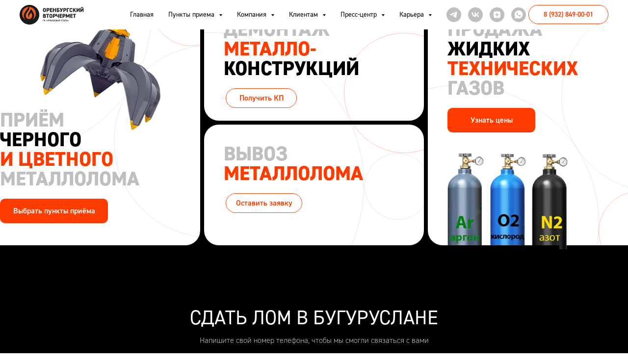

--- FILE ---
content_type: text/html; charset=UTF-8
request_url: http://ovchm.ru/buguruslan/
body_size: 32509
content:
<!DOCTYPE html> <html> <head> <meta charset="utf-8" /> <meta http-equiv="Content-Type" content="text/html; charset=utf-8" /> <meta name="viewport" content="width=device-width, initial-scale=1.0" /> <!--metatextblock--> <title>Филиал в Бугуруслане, ООО «Оренбургвторчермет» временно законсервирован</title> <meta name="description" content="Принимаем металлолом в Бугуруслане и Оренбургской области" /> <meta property="og:url" content="http://ovchm.ru/buguruslan" /> <meta property="og:title" content="Филиал в Бугуруслане, ООО «Оренбургвторчермет» временно законсервирован" /> <meta property="og:description" content="Принимаем металлолом в Бугуруслане и Оренбургской области" /> <meta property="og:type" content="website" /> <link rel="canonical" href="http://ovchm.ru/buguruslan"> <!--/metatextblock--> <meta name="format-detection" content="telephone=no" /> <meta http-equiv="x-dns-prefetch-control" content="on"> <link rel="dns-prefetch" href="https://ws.tildacdn.com"> <link rel="dns-prefetch" href="https://static.tildacdn.com"> <link rel="icon" type="image/svg+xml" sizes="any" href="https://static.tildacdn.com/tild3431-3836-4238-a263-646565306531/logo-ico.svg"> <link rel="icon" type="image/x-icon" sizes="32x32" href="https://static.tildacdn.com/tild6632-3864-4537-b637-633862303432/logo-ico.svg"/> <!-- Assets --> <script src="https://neo.tildacdn.com/js/tilda-fallback-1.0.min.js" async charset="utf-8"></script> <link rel="stylesheet" href="https://static.tildacdn.com/css/tilda-grid-3.0.min.css" type="text/css" media="all" onerror="this.loaderr='y';"/> <link rel="stylesheet" href="https://static.tildacdn.com/ws/project9869921/tilda-blocks-page51347413.min.css?t=1764687751" type="text/css" media="all" onerror="this.loaderr='y';" /> <link rel="stylesheet" href="https://static.tildacdn.com/css/tilda-animation-2.0.min.css" type="text/css" media="all" onerror="this.loaderr='y';" /> <link rel="stylesheet" href="https://static.tildacdn.com/css/tilda-forms-1.0.min.css" type="text/css" media="all" onerror="this.loaderr='y';" /> <link rel="stylesheet" href="https://static.tildacdn.com/css/tilda-menusub-1.0.min.css" type="text/css" media="print" onload="this.media='all';" onerror="this.loaderr='y';" /> <noscript><link rel="stylesheet" href="https://static.tildacdn.com/css/tilda-menusub-1.0.min.css" type="text/css" media="all" /></noscript> <link rel="stylesheet" href="https://static.tildacdn.com/css/tilda-popup-1.1.min.css" type="text/css" media="print" onload="this.media='all';" onerror="this.loaderr='y';" /> <noscript><link rel="stylesheet" href="https://static.tildacdn.com/css/tilda-popup-1.1.min.css" type="text/css" media="all" /></noscript> <link rel="stylesheet" href="https://use.typekit.net/tsk6gve.css" type="text/css" /> <script nomodule src="https://static.tildacdn.com/js/tilda-polyfill-1.0.min.js" charset="utf-8"></script> <script type="text/javascript">function t_onReady(func) {if(document.readyState!='loading') {func();} else {document.addEventListener('DOMContentLoaded',func);}}
function t_onFuncLoad(funcName,okFunc,time) {if(typeof window[funcName]==='function') {okFunc();} else {setTimeout(function() {t_onFuncLoad(funcName,okFunc,time);},(time||100));}}function t_throttle(fn,threshhold,scope) {return function() {fn.apply(scope||this,arguments);};}function t396_initialScale(t){var e=document.getElementById("rec"+t);if(e){var i=e.querySelector(".t396__artboard");if(i){window.tn_scale_initial_window_width||(window.tn_scale_initial_window_width=document.documentElement.clientWidth);var a=window.tn_scale_initial_window_width,r=[],n,l=i.getAttribute("data-artboard-screens");if(l){l=l.split(",");for(var o=0;o<l.length;o++)r[o]=parseInt(l[o],10)}else r=[320,480,640,960,1200];for(var o=0;o<r.length;o++){var d=r[o];a>=d&&(n=d)}var _="edit"===window.allrecords.getAttribute("data-tilda-mode"),c="center"===t396_getFieldValue(i,"valign",n,r),s="grid"===t396_getFieldValue(i,"upscale",n,r),w=t396_getFieldValue(i,"height_vh",n,r),g=t396_getFieldValue(i,"height",n,r),u=!!window.opr&&!!window.opr.addons||!!window.opera||-1!==navigator.userAgent.indexOf(" OPR/");if(!_&&c&&!s&&!w&&g&&!u){var h=parseFloat((a/n).toFixed(3)),f=[i,i.querySelector(".t396__carrier"),i.querySelector(".t396__filter")],v=Math.floor(parseInt(g,10)*h)+"px",p;i.style.setProperty("--initial-scale-height",v);for(var o=0;o<f.length;o++)f[o].style.setProperty("height","var(--initial-scale-height)");t396_scaleInitial__getElementsToScale(i).forEach((function(t){t.style.zoom=h}))}}}}function t396_scaleInitial__getElementsToScale(t){return t?Array.prototype.slice.call(t.children).filter((function(t){return t&&(t.classList.contains("t396__elem")||t.classList.contains("t396__group"))})):[]}function t396_getFieldValue(t,e,i,a){var r,n=a[a.length-1];if(!(r=i===n?t.getAttribute("data-artboard-"+e):t.getAttribute("data-artboard-"+e+"-res-"+i)))for(var l=0;l<a.length;l++){var o=a[l];if(!(o<=i)&&(r=o===n?t.getAttribute("data-artboard-"+e):t.getAttribute("data-artboard-"+e+"-res-"+o)))break}return r}window.TN_SCALE_INITIAL_VER="1.0",window.tn_scale_initial_window_width=null;</script> <script src="https://static.tildacdn.com/js/tilda-scripts-3.0.min.js" charset="utf-8" defer onerror="this.loaderr='y';"></script> <script src="https://static.tildacdn.com/ws/project9869921/tilda-blocks-page51347413.min.js?t=1764687751" charset="utf-8" async onerror="this.loaderr='y';"></script> <script src="https://static.tildacdn.com/js/tilda-lazyload-1.0.min.js" charset="utf-8" async onerror="this.loaderr='y';"></script> <script src="https://static.tildacdn.com/js/tilda-animation-2.0.min.js" charset="utf-8" async onerror="this.loaderr='y';"></script> <script src="https://static.tildacdn.com/js/tilda-zero-1.1.min.js" charset="utf-8" async onerror="this.loaderr='y';"></script> <script src="https://static.tildacdn.com/js/tilda-forms-1.0.min.js" charset="utf-8" async onerror="this.loaderr='y';"></script> <script src="https://static.tildacdn.com/js/tilda-menusub-1.0.min.js" charset="utf-8" async onerror="this.loaderr='y';"></script> <script src="https://static.tildacdn.com/js/tilda-menu-1.0.min.js" charset="utf-8" async onerror="this.loaderr='y';"></script> <script src="https://static.tildacdn.com/js/tilda-popup-1.0.min.js" charset="utf-8" async onerror="this.loaderr='y';"></script> <script src="https://static.tildacdn.com/js/tilda-animation-sbs-1.0.min.js" charset="utf-8" async onerror="this.loaderr='y';"></script> <script src="https://static.tildacdn.com/js/tilda-zero-scale-1.0.min.js" charset="utf-8" async onerror="this.loaderr='y';"></script> <script src="https://static.tildacdn.com/js/tilda-zero-fixed-1.0.min.js" charset="utf-8" async onerror="this.loaderr='y';"></script> <script src="https://static.tildacdn.com/js/tilda-skiplink-1.0.min.js" charset="utf-8" async onerror="this.loaderr='y';"></script> <script src="https://static.tildacdn.com/js/tilda-events-1.0.min.js" charset="utf-8" async onerror="this.loaderr='y';"></script> <script src="https://use.typekit.net/tsk6gve.js"></script> <script>try{Typekit.load({async:false});}catch(e){}</script> <script type="text/javascript">window.dataLayer=window.dataLayer||[];</script> <script type="text/javascript">(function() {if((/bot|google|yandex|baidu|bing|msn|duckduckbot|teoma|slurp|crawler|spider|robot|crawling|facebook/i.test(navigator.userAgent))===false&&typeof(sessionStorage)!='undefined'&&sessionStorage.getItem('visited')!=='y'&&document.visibilityState){var style=document.createElement('style');style.type='text/css';style.innerHTML='@media screen and (min-width: 980px) {.t-records {opacity: 0;}.t-records_animated {-webkit-transition: opacity ease-in-out .2s;-moz-transition: opacity ease-in-out .2s;-o-transition: opacity ease-in-out .2s;transition: opacity ease-in-out .2s;}.t-records.t-records_visible {opacity: 1;}}';document.getElementsByTagName('head')[0].appendChild(style);function t_setvisRecs(){var alr=document.querySelectorAll('.t-records');Array.prototype.forEach.call(alr,function(el) {el.classList.add("t-records_animated");});setTimeout(function() {Array.prototype.forEach.call(alr,function(el) {el.classList.add("t-records_visible");});sessionStorage.setItem("visited","y");},400);}
document.addEventListener('DOMContentLoaded',t_setvisRecs);}})();</script></head> <body class="t-body" style="margin:0;"> <!--allrecords--> <div id="allrecords" class="t-records" data-hook="blocks-collection-content-node" data-tilda-project-id="9869921" data-tilda-page-id="51347413" data-tilda-page-alias="buguruslan" data-tilda-formskey="95ad5c4edb63abfe0fb48548a9869921" data-tilda-cookie="no" data-tilda-lazy="yes" data-tilda-root-zone="com" data-tilda-project-country="RU"> <!--header--> <header id="t-header" class="t-records" data-hook="blocks-collection-content-node" data-tilda-project-id="9869921" data-tilda-page-id="50680935" data-tilda-page-alias="header" data-tilda-formskey="95ad5c4edb63abfe0fb48548a9869921" data-tilda-cookie="no" data-tilda-lazy="yes" data-tilda-root-zone="com" data-tilda-project-country="RU"> <div id="rec762545854" class="r t-rec" style=" " data-animationappear="off" data-record-type="257"> <!-- T228 --> <div id="nav762545854marker"></div> <div class="tmenu-mobile tmenu-mobile_positionfixed"> <div class="tmenu-mobile__container"> <div class="tmenu-mobile__burgerlogo"> <a href="/"> <img
src="https://static.tildacdn.com/tild3062-3862-4338-a331-313638356130/logo.svg"
class="tmenu-mobile__imglogo"
imgfield="img"
style="min-width:150px;"
alt="ОВЧМ"> </a> </div> <button type="button"
class="t-menuburger t-menuburger_first "
aria-label="Навигационное меню"
aria-expanded="false"> <span style="background-color:#ff3c00;"></span> <span style="background-color:#ff3c00;"></span> <span style="background-color:#ff3c00;"></span> <span style="background-color:#ff3c00;"></span> </button> <script>function t_menuburger_init(recid) {var rec=document.querySelector('#rec' + recid);if(!rec) return;var burger=rec.querySelector('.t-menuburger');if(!burger) return;var isSecondStyle=burger.classList.contains('t-menuburger_second');if(isSecondStyle&&!window.isMobile&&!('ontouchend' in document)) {burger.addEventListener('mouseenter',function() {if(burger.classList.contains('t-menuburger-opened')) return;burger.classList.remove('t-menuburger-unhovered');burger.classList.add('t-menuburger-hovered');});burger.addEventListener('mouseleave',function() {if(burger.classList.contains('t-menuburger-opened')) return;burger.classList.remove('t-menuburger-hovered');burger.classList.add('t-menuburger-unhovered');setTimeout(function() {burger.classList.remove('t-menuburger-unhovered');},300);});}
burger.addEventListener('click',function() {if(!burger.closest('.tmenu-mobile')&&!burger.closest('.t450__burger_container')&&!burger.closest('.t466__container')&&!burger.closest('.t204__burger')&&!burger.closest('.t199__js__menu-toggler')) {burger.classList.toggle('t-menuburger-opened');burger.classList.remove('t-menuburger-unhovered');}});var menu=rec.querySelector('[data-menu="yes"]');if(!menu) return;var menuLinks=menu.querySelectorAll('.t-menu__link-item');var submenuClassList=['t978__menu-link_hook','t978__tm-link','t966__tm-link','t794__tm-link','t-menusub__target-link'];Array.prototype.forEach.call(menuLinks,function(link) {link.addEventListener('click',function() {var isSubmenuHook=submenuClassList.some(function(submenuClass) {return link.classList.contains(submenuClass);});if(isSubmenuHook) return;burger.classList.remove('t-menuburger-opened');});});menu.addEventListener('clickedAnchorInTooltipMenu',function() {burger.classList.remove('t-menuburger-opened');});}
t_onReady(function() {t_onFuncLoad('t_menuburger_init',function(){t_menuburger_init('762545854');});});</script> <style>.t-menuburger{position:relative;flex-shrink:0;width:28px;height:20px;padding:0;border:none;background-color:transparent;outline:none;-webkit-transform:rotate(0deg);transform:rotate(0deg);transition:transform .5s ease-in-out;cursor:pointer;z-index:999;}.t-menuburger span{display:block;position:absolute;width:100%;opacity:1;left:0;-webkit-transform:rotate(0deg);transform:rotate(0deg);transition:.25s ease-in-out;height:3px;background-color:#000;}.t-menuburger span:nth-child(1){top:0px;}.t-menuburger span:nth-child(2),.t-menuburger span:nth-child(3){top:8px;}.t-menuburger span:nth-child(4){top:16px;}.t-menuburger__big{width:42px;height:32px;}.t-menuburger__big span{height:5px;}.t-menuburger__big span:nth-child(2),.t-menuburger__big span:nth-child(3){top:13px;}.t-menuburger__big span:nth-child(4){top:26px;}.t-menuburger__small{width:22px;height:14px;}.t-menuburger__small span{height:2px;}.t-menuburger__small span:nth-child(2),.t-menuburger__small span:nth-child(3){top:6px;}.t-menuburger__small span:nth-child(4){top:12px;}.t-menuburger-opened span:nth-child(1){top:8px;width:0%;left:50%;}.t-menuburger-opened span:nth-child(2){-webkit-transform:rotate(45deg);transform:rotate(45deg);}.t-menuburger-opened span:nth-child(3){-webkit-transform:rotate(-45deg);transform:rotate(-45deg);}.t-menuburger-opened span:nth-child(4){top:8px;width:0%;left:50%;}.t-menuburger-opened.t-menuburger__big span:nth-child(1){top:6px;}.t-menuburger-opened.t-menuburger__big span:nth-child(4){top:18px;}.t-menuburger-opened.t-menuburger__small span:nth-child(1),.t-menuburger-opened.t-menuburger__small span:nth-child(4){top:6px;}@media (hover),(min-width:0\0){.t-menuburger_first:hover span:nth-child(1){transform:translateY(1px);}.t-menuburger_first:hover span:nth-child(4){transform:translateY(-1px);}.t-menuburger_first.t-menuburger__big:hover span:nth-child(1){transform:translateY(3px);}.t-menuburger_first.t-menuburger__big:hover span:nth-child(4){transform:translateY(-3px);}}.t-menuburger_second span:nth-child(2),.t-menuburger_second span:nth-child(3){width:80%;left:20%;right:0;}@media (hover),(min-width:0\0){.t-menuburger_second.t-menuburger-hovered span:nth-child(2),.t-menuburger_second.t-menuburger-hovered span:nth-child(3){animation:t-menuburger-anim 0.3s ease-out normal forwards;}.t-menuburger_second.t-menuburger-unhovered span:nth-child(2),.t-menuburger_second.t-menuburger-unhovered span:nth-child(3){animation:t-menuburger-anim2 0.3s ease-out normal forwards;}}.t-menuburger_second.t-menuburger-opened span:nth-child(2),.t-menuburger_second.t-menuburger-opened span:nth-child(3){left:0;right:0;width:100%!important;}.t-menuburger_third span:nth-child(4){width:70%;left:unset;right:0;}@media (hover),(min-width:0\0){.t-menuburger_third:not(.t-menuburger-opened):hover span:nth-child(4){width:100%;}}.t-menuburger_third.t-menuburger-opened span:nth-child(4){width:0!important;right:50%;}.t-menuburger_fourth{height:12px;}.t-menuburger_fourth.t-menuburger__small{height:8px;}.t-menuburger_fourth.t-menuburger__big{height:18px;}.t-menuburger_fourth span:nth-child(2),.t-menuburger_fourth span:nth-child(3){top:4px;opacity:0;}.t-menuburger_fourth span:nth-child(4){top:8px;}.t-menuburger_fourth.t-menuburger__small span:nth-child(2),.t-menuburger_fourth.t-menuburger__small span:nth-child(3){top:3px;}.t-menuburger_fourth.t-menuburger__small span:nth-child(4){top:6px;}.t-menuburger_fourth.t-menuburger__small span:nth-child(2),.t-menuburger_fourth.t-menuburger__small span:nth-child(3){top:3px;}.t-menuburger_fourth.t-menuburger__small span:nth-child(4){top:6px;}.t-menuburger_fourth.t-menuburger__big span:nth-child(2),.t-menuburger_fourth.t-menuburger__big span:nth-child(3){top:6px;}.t-menuburger_fourth.t-menuburger__big span:nth-child(4){top:12px;}@media (hover),(min-width:0\0){.t-menuburger_fourth:not(.t-menuburger-opened):hover span:nth-child(1){transform:translateY(1px);}.t-menuburger_fourth:not(.t-menuburger-opened):hover span:nth-child(4){transform:translateY(-1px);}.t-menuburger_fourth.t-menuburger__big:not(.t-menuburger-opened):hover span:nth-child(1){transform:translateY(3px);}.t-menuburger_fourth.t-menuburger__big:not(.t-menuburger-opened):hover span:nth-child(4){transform:translateY(-3px);}}.t-menuburger_fourth.t-menuburger-opened span:nth-child(1),.t-menuburger_fourth.t-menuburger-opened span:nth-child(4){top:4px;}.t-menuburger_fourth.t-menuburger-opened span:nth-child(2),.t-menuburger_fourth.t-menuburger-opened span:nth-child(3){opacity:1;}@keyframes t-menuburger-anim{0%{width:80%;left:20%;right:0;}50%{width:100%;left:0;right:0;}100%{width:80%;left:0;right:20%;}}@keyframes t-menuburger-anim2{0%{width:80%;left:0;}50%{width:100%;right:0;left:0;}100%{width:80%;left:20%;right:0;}}</style> </div> </div> <style>.tmenu-mobile{background-color:#111;display:none;width:100%;top:0;z-index:990;}.tmenu-mobile_positionfixed{position:fixed;}.tmenu-mobile__text{color:#fff;}.tmenu-mobile__container{min-height:64px;padding:20px;position:relative;box-sizing:border-box;display:-webkit-flex;display:-ms-flexbox;display:flex;-webkit-align-items:center;-ms-flex-align:center;align-items:center;-webkit-justify-content:space-between;-ms-flex-pack:justify;justify-content:space-between;}.tmenu-mobile__list{display:block;}.tmenu-mobile__burgerlogo{display:inline-block;font-size:24px;font-weight:400;white-space:nowrap;vertical-align:middle;}.tmenu-mobile__imglogo{height:auto;display:block;max-width:300px!important;box-sizing:border-box;padding:0;margin:0 auto;}@media screen and (max-width:980px){.tmenu-mobile__menucontent_hidden{display:none;height:100%;}.tmenu-mobile{display:block;}}@media screen and (max-width:980px){#rec762545854 .tmenu-mobile{background-color:#ffffff;}#rec762545854 .tmenu-mobile__menucontent_fixed{position:fixed;top:64px;}#rec762545854 .t-menuburger{-webkit-order:1;-ms-flex-order:1;order:1;}}</style> <style> #rec762545854 .tmenu-mobile__burgerlogo a{color:#ffffff;}</style> <style> #rec762545854 .tmenu-mobile__burgerlogo__title{color:#ffffff;}</style> <div id="nav762545854" data-full-submenu-mob="y" class="t228 t228__positionfixed tmenu-mobile__menucontent_hidden tmenu-mobile__menucontent_fixed" style="background-color: rgba(255,255,255,1); height:60px; " data-bgcolor-hex="#ffffff" data-bgcolor-rgba="rgba(255,255,255,1)" data-navmarker="nav762545854marker" data-appearoffset="" data-bgopacity-two="" data-menushadow="" data-menushadow-css="" data-bgopacity="1" data-menu-items-align="right" data-menu="yes"> <div class="t228__maincontainer " style="height:60px;"> <div class="t228__padding40px"></div> <div class="t228__leftside"> <div class="t228__leftcontainer"> <a href="/" class="t228__imgwrapper"> <img class="t228__imglogo "
src="https://static.tildacdn.com/tild3062-3862-4338-a331-313638356130/logo.svg"
imgfield="img"
style="max-height: 80px" alt="ОВЧМ"> </a> </div> </div> <div class="t228__centerside t228__menualign_right"> <nav class="t228__centercontainer"> <ul role="list" class="t228__list t-menu__list"> <li class="t228__list_item"
style="padding:0 15px 0 0;"> <a class="t-menu__link-item"
href="/" data-menu-submenu-hook="" data-menu-item-number="1">
Главная
</a> </li> <li class="t228__list_item"
style="padding:0 15px;"> <a class="t-menu__link-item"
href=""
aria-expanded="false" role="button" data-menu-submenu-hook="link_sub2_762545854" data-menu-item-number="2">
Пункты приема
</a> <div class="t-menusub" data-submenu-hook="link_sub2_762545854" data-submenu-margin="15px" data-add-submenu-arrow="on"> <div class="t-menusub__menu"> <div class="t-menusub__content"> <ul role="list" class="t-menusub__list"> <li class="t-menusub__list-item t-name t-name_xs"> <a class="t-menusub__link-item t-name t-name_xs"
href="/abdulino" data-menu-item-number="2">Абдулино</a> </li> <li class="t-menusub__list-item t-name t-name_xs"> <a class="t-menusub__link-item t-name t-name_xs"
href="/akbulak" data-menu-item-number="2">Акбулак</a> </li> <li class="t-menusub__list-item t-name t-name_xs"> <a class="t-menusub__link-item t-name t-name_xs"
href="/buguruslan" data-menu-item-number="2">Бугуруслан</a> </li> <li class="t-menusub__list-item t-name t-name_xs"> <a class="t-menusub__link-item t-name t-name_xs"
href="/buzuluk" data-menu-item-number="2">Бузулук</a> </li> <li class="t-menusub__list-item t-name t-name_xs"> <a class="t-menusub__link-item t-name t-name_xs"
href="/mednogorsk" data-menu-item-number="2">Медногорск</a> </li> <li class="t-menusub__list-item t-name t-name_xs"> <a class="t-menusub__link-item t-name t-name_xs"
href="/novosergievka" data-menu-item-number="2">Новосергиевка</a> </li> <li class="t-menusub__list-item t-name t-name_xs"> <a class="t-menusub__link-item t-name t-name_xs"
href="/novotroitsk" data-menu-item-number="2">Новотроицк</a> </li> <li class="t-menusub__list-item t-name t-name_xs"> <a class="t-menusub__link-item t-name t-name_xs"
href="/orenburg" data-menu-item-number="2">Оренбург</a> </li> <li class="t-menusub__list-item t-name t-name_xs"> <a class="t-menusub__link-item t-name t-name_xs"
href="/orsk" data-menu-item-number="2">Орск</a> </li> <li class="t-menusub__list-item t-name t-name_xs"> <a class="t-menusub__link-item t-name t-name_xs"
href="/saraktash" data-menu-item-number="2">Саракташ</a> </li> <li class="t-menusub__list-item t-name t-name_xs"> <a class="t-menusub__link-item t-name t-name_xs"
href="/svetly" data-menu-item-number="2">Светлый</a> </li> <li class="t-menusub__list-item t-name t-name_xs"> <a class="t-menusub__link-item t-name t-name_xs"
href="/sol-iletsk" data-menu-item-number="2">Соль-Илецк</a> </li> <li class="t-menusub__list-item t-name t-name_xs"> <a class="t-menusub__link-item t-name t-name_xs"
href="/sorochinsk" data-menu-item-number="2">Сорочинск</a> </li> <li class="t-menusub__list-item t-name t-name_xs"> <a class="t-menusub__link-item t-name t-name_xs"
href="/shilda" data-menu-item-number="2">Шильда</a> </li> </ul> </div> </div> </div> </li> <li class="t228__list_item"
style="padding:0 15px;"> <a class="t-menu__link-item"
href=""
aria-expanded="false" role="button" data-menu-submenu-hook="link_sub3_762545854" data-menu-item-number="3">
Компания
</a> <div class="t-menusub" data-submenu-hook="link_sub3_762545854" data-submenu-margin="15px" data-add-submenu-arrow="on"> <div class="t-menusub__menu"> <div class="t-menusub__content"> <ul role="list" class="t-menusub__list"> <li class="t-menusub__list-item t-name t-name_xs"> <a class="t-menusub__link-item t-name t-name_xs"
href="/about-company" data-menu-item-number="3">Компания сегодня</a> </li> <li class="t-menusub__list-item t-name t-name_xs"> <a class="t-menusub__link-item t-name t-name_xs"
href="/our-business" data-menu-item-number="3">Наш бизнес</a> </li> <li class="t-menusub__list-item t-name t-name_xs"> <a class="t-menusub__link-item t-name t-name_xs"
href="/contacts" data-menu-item-number="3">Контакты</a> </li> <li class="t-menusub__list-item t-name t-name_xs"> <a class="t-menusub__link-item t-name t-name_xs"
href="/mission-and-strategy" data-menu-item-number="3">Миссия</a> </li> <li class="t-menusub__list-item t-name t-name_xs"> <a class="t-menusub__link-item t-name t-name_xs"
href="/managment" data-menu-item-number="3">Руководство</a> </li> <li class="t-menusub__list-item t-name t-name_xs"> <a class="t-menusub__link-item t-name t-name_xs"
href="/technical-equipment" data-menu-item-number="3">Специальная техника</a> </li> <li class="t-menusub__list-item t-name t-name_xs"> <a class="t-menusub__link-item t-name t-name_xs"
href="/investments-in-region" data-menu-item-number="3">Вклад в экономику региона</a> </li> </ul> </div> </div> </div> </li> <li class="t228__list_item"
style="padding:0 15px;"> <a class="t-menu__link-item"
href=""
aria-expanded="false" role="button" data-menu-submenu-hook="link_sub4_762545854" data-menu-item-number="4">
Клиентам
</a> <div class="t-menusub" data-submenu-hook="link_sub4_762545854" data-submenu-margin="15px" data-add-submenu-arrow="on"> <div class="t-menusub__menu"> <div class="t-menusub__content"> <ul role="list" class="t-menusub__list"> <li class="t-menusub__list-item t-name t-name_xs"> <a class="t-menusub__link-item t-name t-name_xs"
href="/metall" data-menu-item-number="4">Металлопрокат</a> </li> <li class="t-menusub__list-item t-name t-name_xs"> <a class="t-menusub__link-item t-name t-name_xs"
href="/terms" data-menu-item-number="4">Условия поставки</a> </li> </ul> </div> </div> </div> </li> <li class="t228__list_item"
style="padding:0 15px;"> <a class="t-menu__link-item"
href=""
aria-expanded="false" role="button" data-menu-submenu-hook="link_sub5_762545854" data-menu-item-number="5">
Пресс-центр
</a> <div class="t-menusub" data-submenu-hook="link_sub5_762545854" data-submenu-margin="15px" data-add-submenu-arrow="on"> <div class="t-menusub__menu"> <div class="t-menusub__content"> <ul role="list" class="t-menusub__list"> <li class="t-menusub__list-item t-name t-name_xs"> <a class="t-menusub__link-item t-name t-name_xs"
href="/news" data-menu-item-number="5">Новости</a> </li> <li class="t-menusub__list-item t-name t-name_xs"> <a class="t-menusub__link-item t-name t-name_xs"
href="/media" data-menu-item-number="5">Медиагалерея</a> </li> <li class="t-menusub__list-item t-name t-name_xs"> <a class="t-menusub__link-item t-name t-name_xs"
href="/contacts-for-smi" data-menu-item-number="5">Контакты для СМИ</a> </li> </ul> </div> </div> </div> </li> <li class="t228__list_item"
style="padding:0 0 0 15px;"> <a class="t-menu__link-item"
href=""
aria-expanded="false" role="button" data-menu-submenu-hook="link_sub6_762545854" data-menu-item-number="6">
Карьера
</a> <div class="t-menusub" data-submenu-hook="link_sub6_762545854" data-submenu-margin="15px" data-add-submenu-arrow="on"> <div class="t-menusub__menu"> <div class="t-menusub__content"> <ul role="list" class="t-menusub__list"> <li class="t-menusub__list-item t-name t-name_xs"> <a class="t-menusub__link-item t-name t-name_xs"
href="/about-employer" data-menu-item-number="6">О нас</a> </li> <li class="t-menusub__list-item t-name t-name_xs"> <a class="t-menusub__link-item t-name t-name_xs"
href="/applicants" data-menu-item-number="6">Соискателям</a> </li> <li class="t-menusub__list-item t-name t-name_xs"> <a class="t-menusub__link-item t-name t-name_xs"
href="/vacancies" data-menu-item-number="6">Вакансии</a> </li> <li class="t-menusub__list-item t-name t-name_xs"> <a class="t-menusub__link-item t-name t-name_xs"
href="/personnel-policy" data-menu-item-number="6">Кадровая политика</a> </li> <li class="t-menusub__list-item t-name t-name_xs"> <a class="t-menusub__link-item t-name t-name_xs"
href="/health-industrial" data-menu-item-number="6">Здоровье и промышленная безопасность</a> </li> <li class="t-menusub__list-item t-name t-name_xs"> <a class="t-menusub__link-item t-name t-name_xs"
href="/human-capital" data-menu-item-number="6">Человеческий капитал</a> </li> </ul> </div> </div> </div> </li> </ul> </nav> </div> <div class="t228__rightside"> <div class="t228__rightcontainer"> <div class="t-sociallinks"> <ul role="list" class="t-sociallinks__wrapper" aria-label="Соц. сети"> <!-- new soclinks --><li class="t-sociallinks__item t-sociallinks__item_telegram"><a href="https://t.me/ovchm_company" target="_blank" rel="nofollow" aria-label="telegram" style="width: 30px; height: 30px;"><svg class="t-sociallinks__svg" role="presentation" width=30px height=30px viewBox="0 0 100 100" fill="none"
xmlns="http://www.w3.org/2000/svg"> <path fill-rule="evenodd" clip-rule="evenodd"
d="M50 100c27.614 0 50-22.386 50-50S77.614 0 50 0 0 22.386 0 50s22.386 50 50 50Zm21.977-68.056c.386-4.38-4.24-2.576-4.24-2.576-3.415 1.414-6.937 2.85-10.497 4.302-11.04 4.503-22.444 9.155-32.159 13.734-5.268 1.932-2.184 3.864-2.184 3.864l8.351 2.577c3.855 1.16 5.91-.129 5.91-.129l17.988-12.238c6.424-4.38 4.882-.773 3.34.773l-13.49 12.882c-2.056 1.804-1.028 3.35-.129 4.123 2.55 2.249 8.82 6.364 11.557 8.16.712.467 1.185.778 1.292.858.642.515 4.111 2.834 6.424 2.319 2.313-.516 2.57-3.479 2.57-3.479l3.083-20.226c.462-3.511.993-6.886 1.417-9.582.4-2.546.705-4.485.767-5.362Z"
fill="#bfbfbf" /> </svg></a></li>&nbsp;<li class="t-sociallinks__item t-sociallinks__item_vk"><a href="http://vk.com/ovchm_company" target="_blank" rel="nofollow" aria-label="vk" style="width: 30px; height: 30px;"><svg class="t-sociallinks__svg" role="presentation" width=30px height=30px viewBox="0 0 100 100" fill="none"
xmlns="http://www.w3.org/2000/svg"> <path fill-rule="evenodd" clip-rule="evenodd"
d="M50 100c27.614 0 50-22.386 50-50S77.614 0 50 0 0 22.386 0 50s22.386 50 50 50ZM25 34c.406 19.488 10.15 31.2 27.233 31.2h.968V54.05c6.278.625 11.024 5.216 12.93 11.15H75c-2.436-8.87-8.838-13.773-12.836-15.647C66.162 47.242 71.783 41.62 73.126 34h-8.058c-1.749 6.184-6.932 11.805-11.867 12.336V34h-8.057v21.611C40.147 54.362 33.838 48.304 33.556 34H25Z"
fill="#bfbfbf" /> </svg></a></li>&nbsp;<li class="t-sociallinks__item t-sociallinks__item_zen"><a href="http://dzen.ru/ovchm_company" target="_blank" rel="nofollow" aria-label="zen" style="width: 30px; height: 30px;"><svg class="t-sociallinks__svg" role="presentation" width=30px height=30px viewBox="0 0 100 100" fill="none" xmlns="http://www.w3.org/2000/svg"> <path fill-rule="evenodd" clip-rule="evenodd" d="M50 100c27.6142 0 50-22.3858 50-50S77.6142 0 50 0 0 22.3858 0 50s22.3858 50 50 50ZM35.3336 27.8846c1.2589-.3077 2.3116-.4739 4.8709-.7693.7839-.0905 1.3869-.103 5.2489-.1088L49.8167 27l-.0339.3452c-.0186.1899-.1204 1.6999-.2263 3.3555-.4348 6.8018-.6381 8.3757-1.3516 10.467-.2973.8712-1.0137 2.2987-1.4822 2.9532-.4581.64-1.3831 1.6092-1.9816 2.0761-1.6917 1.3198-3.8089 2.1132-7.0551 2.6436-2.6678.436-4.7613.6235-8.9945.8058-.7307.0315-1.4102.0677-1.5099.0806L27 49.7504l.0166-4.2914.0164-4.2913.2644-2.1817c.3766-3.1087.5331-3.9621.9614-5.2442.5988-1.7921 1.6612-3.2524 3.0514-4.194.9943-.6735 2.4704-1.2837 4.0234-1.6632Zm15.224 4.6389c-.0765-1.1086-.3068-5.1806-.3068-5.4268-.0001-.0912.2362-.0967 4.1877-.0967 3.9405 0 4.2223.0065 4.774.1095.3225.0601 1.072.1598 1.6656.2213 2.4298.2519 3.4802.4076 4.4588.6609 2.7604.7144 4.7564 2.2289 5.8632 4.4489.5777 1.1587.8034 1.961 1.1033 3.9217.2277 1.4894.4354 3.2249.5619 4.695.1036 1.2043.1734 6.194.1076 7.6843l-.0404.912-.4782-.0323c-1.9452-.1314-3.1578-.2092-4.768-.3061-5.2572-.3164-7.4005-.6222-9.2684-1.3223-1.6732-.6272-3.251-1.6887-4.2962-2.8902-.8884-1.0214-1.675-2.3791-2.1437-3.7002-.6773-1.909-1.1383-4.7907-1.4204-8.879ZM27.0033 58.3121v-8.1135l.1799.0002c.0989.0001.5659.0364 1.0378.0806 1.1314.1061 1.975.1679 4.5665.3346 4.1299.2655 6.0308.4888 7.5539.8872 3.8588 1.0095 6.5704 3.5441 7.8248 7.3141.5523 1.6597.9022 3.805 1.2657 7.7605.1121 1.2196.126 1.673.1193 3.8833-.0042 1.3763-.0221 2.5167-.0397 2.5343-.0541.054-7.5172-.2361-10.248-.3983-1.667-.099-2.6352-.2506-4.3727-.685-1.3707-.3426-2.1775-.633-2.8783-1.0361-1.7943-1.0319-3.0155-2.6066-3.7588-4.8469-.3924-1.1825-.6039-2.3774-1.0009-5.6545l-.2495-2.0605Zm43.838-7.92c.685-.0459 1.37-.0913 1.5222-.1009.1522-.0095.3576-.0219.4566-.0274L73 50.2539l-.0008 3.3279c-.0009 4.085-.0714 5.7459-.3382 7.9676-.2117 1.7635-.6244 3.7599-.9962 4.8196-.8917 2.5413-2.6656 4.3097-5.2174 5.2015-1.2738.4451-3.4947.8733-5.597 1.0789-1.7994.176-2.5751.2042-6.4345.2339l-3.9438.0303v-2.0673c0-1.8113.0207-2.3196.1667-4.1037.2446-2.9873.4094-4.3643.6974-5.8284.8877-4.5117 3.1252-7.4157 6.8788-8.9277 1.8378-.7403 4.0014-1.0565 9.582-1.4003.9894-.0609 2.3593-.1483 3.0443-.1941Z" fill="#bfbfbf"/> </svg></a></li>&nbsp;<li class="t-sociallinks__item t-sociallinks__item_whatsapp"><a href="https://wa.me/79228081100" target="_blank" rel="nofollow" aria-label="whatsapp" style="width: 30px; height: 30px;"><svg class="t-sociallinks__svg" role="presentation" width=30px height=30px viewBox="0 0 100 100" fill="none"
xmlns="http://www.w3.org/2000/svg"> <path fill-rule="evenodd" clip-rule="evenodd"
d="M50 100C77.6142 100 100 77.6142 100 50C100 22.3858 77.6142 0 50 0C22.3858 0 0 22.3858 0 50C0 77.6142 22.3858 100 50 100ZM69.7626 28.9928C64.6172 23.841 57.7739 21.0027 50.4832 21C35.4616 21 23.2346 33.2252 23.2292 48.2522C23.2274 53.0557 24.4823 57.7446 26.8668 61.8769L23 76L37.4477 72.2105C41.4282 74.3822 45.9107 75.5262 50.4714 75.528H50.4823C65.5029 75.528 77.7299 63.301 77.7363 48.2749C77.7408 40.9915 74.9089 34.1446 69.7626 28.9928ZM62.9086 53.9588C62.2274 53.6178 58.8799 51.9708 58.2551 51.7435C57.6313 51.5161 57.1766 51.4024 56.7228 52.0845C56.269 52.7666 54.964 54.2998 54.5666 54.7545C54.1692 55.2092 53.7718 55.2656 53.0915 54.9246C52.9802 54.8688 52.8283 54.803 52.6409 54.7217C51.6819 54.3057 49.7905 53.4855 47.6151 51.5443C45.5907 49.7382 44.2239 47.5084 43.8265 46.8272C43.4291 46.1452 43.7837 45.7769 44.1248 45.4376C44.3292 45.2338 44.564 44.9478 44.7987 44.662C44.9157 44.5194 45.0328 44.3768 45.146 44.2445C45.4345 43.9075 45.56 43.6516 45.7302 43.3049C45.7607 43.2427 45.7926 43.1776 45.8272 43.1087C46.0545 42.654 45.9409 42.2565 45.7708 41.9155C45.6572 41.6877 45.0118 40.1167 44.4265 38.6923C44.1355 37.984 43.8594 37.3119 43.671 36.8592C43.1828 35.687 42.6883 35.69 42.2913 35.6924C42.2386 35.6928 42.1876 35.6931 42.1386 35.6906C41.7421 35.6706 41.2874 35.667 40.8336 35.667C40.3798 35.667 39.6423 35.837 39.0175 36.5191C38.9773 36.5631 38.9323 36.6111 38.8834 36.6633C38.1738 37.4209 36.634 39.0648 36.634 42.2002C36.634 45.544 39.062 48.7748 39.4124 49.2411L39.415 49.2444C39.4371 49.274 39.4767 49.3309 39.5333 49.4121C40.3462 50.5782 44.6615 56.7691 51.0481 59.5271C52.6732 60.2291 53.9409 60.6475 54.9303 60.9612C56.5618 61.4796 58.046 61.4068 59.22 61.2313C60.5286 61.0358 63.2487 59.5844 63.8161 57.9938C64.3836 56.4033 64.3836 55.0392 64.2136 54.7554C64.0764 54.5258 63.7545 54.3701 63.2776 54.1395C63.1633 54.0843 63.0401 54.0247 62.9086 53.9588Z"
fill="#bfbfbf" /> </svg></a></li><!-- /new soclinks --> </ul> </div> <div class="t228__right_buttons"> <div class="t228__right_buttons_wrap"> <div class="t228__right_buttons_but"> <a
class="t-btn t-btnflex t-btnflex_type_button t-btnflex_sm js-click-stat"
href="#popup:main" data-tilda-event-name="/tilda/click/rec762545854/button1"> <span class="t-btnflex__text">8 (932) 849-00-01</span> <style>#rec762545854 .t-btnflex.t-btnflex_type_button {color:#ff3c00;background-color:#ffffff;border-style:solid !important;border-color:#ff3c00 !important;--border-width:1px;border-radius:50px;box-shadow:none !important;text-transform:uppercase;transition-duration:0.2s;transition-property:background-color,color,border-color,box-shadow,opacity,transform,gap;transition-timing-function:ease-in-out;}@media (hover:hover) {#rec762545854 .t-btnflex.t-btnflex_type_button:not(.t-animate_no-hover):hover {color:#ffffff !important;background-color:#ff3c00 !important;}#rec762545854 .t-btnflex.t-btnflex_type_button:not(.t-animate_no-hover):focus-visible {color:#ffffff !important;background-color:#ff3c00 !important;}}</style> </a> </div> </div> </div> </div> </div> <div class="t228__padding40px"> </div> </div> </div> <style>@media screen and (max-width:980px){#rec762545854 .t228__leftcontainer{display:none;}}</style> <style>@media screen and (max-width:980px){#rec762545854 .t228{}}</style> <script>window.addEventListener('resize',t_throttle(function() {t_onFuncLoad('t_menu__setBGcolor',function() {t_menu__setBGcolor('762545854','.t228');});}));t_onReady(function() {t_onFuncLoad('t_menu__highlightActiveLinks',function() {t_menu__highlightActiveLinks('.t228__list_item a');});t_onFuncLoad('t_menu__findAnchorLinks',function() {t_menu__findAnchorLinks('762545854','.t228__list_item a');});t_onFuncLoad('t228__init',function() {t228__init('762545854');});t_onFuncLoad('t_menu__setBGcolor',function() {t_menu__setBGcolor('762545854','.t228');});t_onFuncLoad('t_menu__interactFromKeyboard',function() {t_menu__interactFromKeyboard('762545854');});t_onFuncLoad('t_menu__createMobileMenu',function() {t_menu__createMobileMenu('762545854','.t228');});});</script> <style>#rec762545854 .t-menu__link-item{-webkit-transition:color 0.3s ease-in-out,opacity 0.3s ease-in-out;transition:color 0.3s ease-in-out,opacity 0.3s ease-in-out;position:relative;}#rec762545854 .t-menu__link-item:not(.t-active):not(.tooltipstered)::after{content:'';position:absolute;left:0;bottom:20%;opacity:0;width:100%;height:100%;border-bottom:0px solid #ff3c00;-webkit-box-shadow:inset 0px -1px 0px 0px #ff3c00;-moz-box-shadow:inset 0px -1px 0px 0px #ff3c00;box-shadow:inset 0px -1px 0px 0px #ff3c00;-webkit-transition:all 0.3s ease;transition:all 0.3s ease;pointer-events:none;}#rec762545854 .t-menu__link-item.t-active:not(.t978__menu-link){color:#ff3c00 !important;font-weight:400 !important;}#rec762545854 .t-menu__link-item.t-active::after{content:'';position:absolute;left:0;-webkit-transition:all 0.3s ease;transition:all 0.3s ease;opacity:1;width:100%;height:100%;bottom:-0px;border-bottom:0px solid #ff3c00;-webkit-box-shadow:inset 0px -1px 0px 0px #ff3c00;-moz-box-shadow:inset 0px -1px 0px 0px #ff3c00;box-shadow:inset 0px -1px 0px 0px #ff3c00;}#rec762545854 .t-menu__link-item:not(.t-active):not(.tooltipstered):hover{color:#ff3c00 !important;}#rec762545854 .t-menu__link-item:not(.t-active):not(.tooltipstered):focus-visible{color:#ff3c00 !important;}#rec762545854 .t-menu__link-item:not(.t-active):not(.tooltipstered):hover::after{opacity:1;bottom:-0px;}#rec762545854 .t-menu__link-item:not(.t-active):not(.tooltipstered):focus-visible::after{opacity:1;bottom:-0px;}@supports (overflow:-webkit-marquee) and (justify-content:inherit){#rec762545854 .t-menu__link-item,#rec762545854 .t-menu__link-item.t-active{opacity:1 !important;}}</style> <script>t_onReady(function() {setTimeout(function(){t_onFuncLoad('t_menusub_init',function() {t_menusub_init('762545854');});},500);});</script> <style>#rec762545854 .t-menusub__link-item{-webkit-transition:color 0.3s ease-in-out,opacity 0.3s ease-in-out;transition:color 0.3s ease-in-out,opacity 0.3s ease-in-out;}#rec762545854 .t-menusub__link-item.t-active{color:#ff3c00 !important;font-weight:400 !important;}#rec762545854 .t-menusub__link-item:not(.t-active):not(.tooltipstered):hover{color:#ff3c00 !important;}@supports (overflow:-webkit-marquee) and (justify-content:inherit){#rec762545854 .t-menusub__link-item,#rec762545854 .t-menusub__link-item.t-active{opacity:1 !important;}}@media screen and (max-width:980px){#rec762545854 .t-menusub__menu .t-menusub__link-item{color:#000000 !important;}#rec762545854 .t-menusub__menu .t-menusub__link-item.t-active{color:#ff3c00 !important;}}@media screen and (min-width:981px){#rec762545854 .t-menusub__menu{background-color:#ffffff;text-align:left;max-width:200px;border-radius:10px;box-shadow:0px 15px 30px -10px rgba(0,11,48,0.2);}}#rec762545854 .t-menusub__menu_top:after{border-top-color:#ffffff;}#rec762545854 .t-menusub__menu_bottom:after{border-bottom-color:#ffffff;}</style> <style> #rec762545854 a.t-menusub__link-item{font-size:14px;color:#000000;font-weight:400;}</style> <style> #rec762545854 .t228__leftcontainer a{color:#ffffff;}#rec762545854 a.t-menu__link-item{font-size:14px;color:#000000;font-weight:400;}#rec762545854 .t228__right_langs_lang a{font-size:14px;color:#000000;font-weight:400;}#rec762545854 .t228__right_descr{font-size:12px;color:#000000;font-weight:300;}</style> <style> #rec762545854 .t228__logo{color:#ffffff;}</style> </div> <div id="rec766343361" class="r t-rec" style=" " data-animationappear="off" data-record-type="702"> <!-- T702 --> <div class="t702"> <div
class="t-popup" data-tooltip-hook="#popup:main" data-track-popup='/tilda/popup/rec766343361/opened' role="dialog"
aria-modal="true"
tabindex="-1"
aria-label="Оставить заявку" style="background-color: rgba(0,0,0,0.80);"> <div class="t-popup__close t-popup__block-close"> <button
type="button"
class="t-popup__close-wrapper t-popup__block-close-button"
aria-label="Закрыть диалоговое окно"> <svg role="presentation" class="t-popup__close-icon" width="23px" height="23px" viewBox="0 0 23 23" version="1.1" xmlns="http://www.w3.org/2000/svg" xmlns:xlink="http://www.w3.org/1999/xlink"> <g stroke="none" stroke-width="1" fill="#ff3c00" fill-rule="evenodd"> <rect transform="translate(11.313708, 11.313708) rotate(-45.000000) translate(-11.313708, -11.313708) " x="10.3137085" y="-3.6862915" width="2" height="30"></rect> <rect transform="translate(11.313708, 11.313708) rotate(-315.000000) translate(-11.313708, -11.313708) " x="10.3137085" y="-3.6862915" width="2" height="30"></rect> </g> </svg> </button> </div> <style>@media screen and (max-width:560px){#rec766343361 .t-popup__close-icon g{fill:#ff3c00 !important;}}</style> <div class="t-popup__container t-width t-width_6"
style="background-color:#ffffff;" data-popup-type="702"> <div class="t702__wrapper"> <div class="t702__text-wrapper t-align_left"> <div class="t702__title t-title t-title_xxs" id="popuptitle_766343361">Оставить заявку</div> <div class="t702__descr t-descr t-descr_xs">Напишите свой номер телефона, чтобы мы смогли связаться с вами</div> </div> <form
id="form766343361" name='form766343361' role="form" action='' method='POST' data-formactiontype="2" data-inputbox=".t-input-group" 
class="t-form js-form-proccess t-form_inputs-total_3 " data-success-callback="t702_onSuccess"> <input type="hidden" name="formservices[]" value="68d28827fd8980395a04c88af6cbd8e1" class="js-formaction-services"> <input type="hidden" name="formservices[]" value="c4d0abd442b552be97a1c2b464908a14" class="js-formaction-services"> <input type="hidden" name="tildaspec-formname" tabindex="-1" value="main"> <!-- @classes t-title t-text t-btn --> <div class="js-successbox t-form__successbox t-text t-text_md"
aria-live="polite"
style="display:none;color:#000000;background-color:#ffffff;"></div> <div
class="t-form__inputsbox
t-form__inputsbox_vertical-form t-form__inputsbox_inrow "> <div
class=" t-input-group t-input-group_nm " data-input-lid="2347663432471" data-field-type="nm" data-field-name="Name"> <div class="t-input-block " style="border-radius:3px;"> <input
type="text"
autocomplete="name"
name="Name"
id="input_2347663432471"
class="t-input js-tilda-rule"
value=""
placeholder="Как вас зовут" data-tilda-rule="name"
aria-describedby="error_2347663432471"
style="color:#000000;border:1px solid #efefef;background-color:#efefef;border-radius:3px;"> </div> <div class="t-input-error" aria-live="polite" id="error_2347663432471"></div> </div> <div
class=" t-input-group t-input-group_ph " data-input-lid="2347663432472" data-field-async="true" data-field-type="ph" data-field-name="Phone"> <div class="t-input-block " style="border-radius:3px;"> <input
type="tel"
autocomplete="tel"
name="Phone"
id="input_2347663432472" data-phonemask-init="no" data-phonemask-id="766343361" data-phonemask-lid="2347663432472" data-phonemask-maskcountry="RU" class="t-input js-phonemask-input js-tilda-rule"
value=""
placeholder="+7(000)000-0000" data-tilda-req="1" aria-required="true" aria-describedby="error_2347663432472"
style="color:#000000;border:1px solid #efefef;background-color:#efefef;border-radius:3px;"> <script type="text/javascript">t_onReady(function() {t_onFuncLoad('t_loadJsFile',function() {t_loadJsFile('https://static.tildacdn.com/js/tilda-phone-mask-1.1.min.js',function() {t_onFuncLoad('t_form_phonemask_load',function() {var phoneMasks=document.querySelectorAll('#rec766343361 [data-phonemask-lid="2347663432472"]');t_form_phonemask_load(phoneMasks);});})})});</script> </div> <div class="t-input-error" aria-live="polite" id="error_2347663432472"></div> </div> <div
class=" t-input-group t-input-group_ta " data-input-lid="1725531597372" data-field-type="ta" data-field-name="Textarea"> <div class="t-input-block " style="border-radius:3px;"> <textarea
name="Textarea"
id="input_1725531597372"
class="t-input js-tilda-rule"
placeholder="Что вас интересует?" aria-describedby="error_1725531597372"
style="color:#000000;border:1px solid #efefef;background-color:#efefef;border-radius:3px;height:102px;"
rows="3"></textarea> </div> <div class="t-input-error" aria-live="polite" id="error_1725531597372"></div> </div> <div class="t-form__errorbox-middle"> <!--noindex--> <div
class="js-errorbox-all t-form__errorbox-wrapper"
style="display:none;" data-nosnippet
tabindex="-1"
aria-label="Ошибки при заполнении формы"> <ul
role="list"
class="t-form__errorbox-text t-text t-text_md"> <li class="t-form__errorbox-item js-rule-error js-rule-error-all"></li> <li class="t-form__errorbox-item js-rule-error js-rule-error-req"></li> <li class="t-form__errorbox-item js-rule-error js-rule-error-email"></li> <li class="t-form__errorbox-item js-rule-error js-rule-error-name"></li> <li class="t-form__errorbox-item js-rule-error js-rule-error-phone"></li> <li class="t-form__errorbox-item js-rule-error js-rule-error-minlength"></li> <li class="t-form__errorbox-item js-rule-error js-rule-error-string"></li> </ul> </div> <!--/noindex--> </div> <div class="t-form__submit"> <button
class="t-submit t-btnflex t-btnflex_type_submit t-btnflex_md"
type="submit"> <span class="t-btnflex__text">Отправить заявку</span> <style>#rec766343361 .t-btnflex.t-btnflex_type_submit {color:#ffffff;background-color:#ff3c00;border-style:solid !important;border-color:#ff3c00 !important;--border-width:1px;border-radius:25px;box-shadow:0px 10px 20px rgba(0,11,48,0.25) !important;font-weight:600;transition-duration:0.2s;transition-property:background-color,color,border-color,box-shadow,opacity,transform,gap;transition-timing-function:ease-in-out;}@media (hover:hover) {#rec766343361 .t-btnflex.t-btnflex_type_submit:not(.t-animate_no-hover):hover {color:#ff3c00 !important;border-color:#ff3c00 !important;box-shadow:0px 15px 30px -10px rgba(0,11,48,0.2) !important;background-color:#ffffff !important;}#rec766343361 .t-btnflex.t-btnflex_type_submit:not(.t-animate_no-hover):focus-visible {color:#ff3c00 !important;border-color:#ff3c00 !important;box-shadow:0px 15px 30px -10px rgba(0,11,48,0.2) !important;background-color:#ffffff !important;}}</style> </button> </div> </div> <div class="t-form__errorbox-bottom"> <!--noindex--> <div
class="js-errorbox-all t-form__errorbox-wrapper"
style="display:none;" data-nosnippet
tabindex="-1"
aria-label="Ошибки при заполнении формы"> <ul
role="list"
class="t-form__errorbox-text t-text t-text_md"> <li class="t-form__errorbox-item js-rule-error js-rule-error-all"></li> <li class="t-form__errorbox-item js-rule-error js-rule-error-req"></li> <li class="t-form__errorbox-item js-rule-error js-rule-error-email"></li> <li class="t-form__errorbox-item js-rule-error js-rule-error-name"></li> <li class="t-form__errorbox-item js-rule-error js-rule-error-phone"></li> <li class="t-form__errorbox-item js-rule-error js-rule-error-minlength"></li> <li class="t-form__errorbox-item js-rule-error js-rule-error-string"></li> </ul> </div> <!--/noindex--> </div> </form> <style>#rec766343361 input::-webkit-input-placeholder {color:#000000;opacity:0.5;}#rec766343361 input::-moz-placeholder{color:#000000;opacity:0.5;}#rec766343361 input:-moz-placeholder {color:#000000;opacity:0.5;}#rec766343361 input:-ms-input-placeholder{color:#000000;opacity:0.5;}#rec766343361 textarea::-webkit-input-placeholder {color:#000000;opacity:0.5;}#rec766343361 textarea::-moz-placeholder{color:#000000;opacity:0.5;}#rec766343361 textarea:-moz-placeholder {color:#000000;opacity:0.5;}#rec766343361 textarea:-ms-input-placeholder{color:#000000;opacity:0.5;}</style> <div class="t702__form-bottom-text t-text t-text_xs t-align_left">Отправляя заявку вы соглашаетесь с <a href="/policy" target="_blank" rel="noreferrer noopener" style="color: rgb(255, 60, 0);">политикой обработки персональных данных</a></div> </div> </div> </div> </div> <script>t_onReady(function() {t_onFuncLoad('t702_initPopup',function() {t702_initPopup('766343361');});});</script> <style>#rec766343361 .t-input__vis-ph{color:#000000;}</style> <script>function t_animateInputs(recid) {var rec=document.getElementById('rec' + recid);if(!rec) return;var inputsGroup=rec.querySelectorAll('.t-input-group:not(.t-input-group_da):not(.t-input-group_uw):not(.t-input-group_ri):not(.t-input-group_cb):not(.t-input-group_rg):not(.t-input-group_rd) .t-input-block, .t-datepicker__wrapper');Array.prototype.forEach.call(inputsGroup,function(inputBlock) {if((inputBlock.closest('.t-input-group_ph')&&!inputBlock.closest('.t-input-group_ph').hasAttribute('data-init-mask'))||!inputBlock.parentElement.classList.contains('t-input-group_ph')) {inputBlock.style.position='relative';inputBlock.style.overflow='hidden';}});var inputsPhone=rec.querySelectorAll('.t-input-group.t-input-group_ph');Array.prototype.forEach.call(inputsPhone,function(inputGroup) {if(inputGroup.hasAttribute('data-init-mask')) {inputGroup.style.position='relative';}});var inputs=rec.querySelectorAll('.t-input:not(.t-inputquantity):not(.t-input-phonemask__wrap):not(.t-input-phonemask)');Array.prototype.forEach.call(inputs,function(input) {input.classList.add('t-input_pvis');var inputPlaceholder=input.getAttribute('placeholder');if(inputPlaceholder) {input.insertAdjacentHTML('afterend','<div class="t-input__vis-ph">' + inputPlaceholder + '</div>');input.setAttribute('placeholder','');input.addEventListener('blur',function() {var inputValue=input.value;if(inputValue) {input.classList.add('t-input_has-content');} else {input.classList.remove('t-input_has-content');}});if(inputPlaceholder.length<35) {var inputParent=input.closest('.t-input-block');if(inputParent) {inputParent.style.overflow='';}}}});window.addEventListener('load',function() {Array.prototype.forEach.call(inputs,function(input) {if(input.value) {input.classList.add('t-input_has-content');}});});if(/iPhone|iPad|iPod/i.test(navigator.userAgent)) {var textareas=rec.querySelectorAll('textarea:not(.t-input_bbonly)');Array.prototype.forEach.call(textareas,function(textarea) {textarea.style.paddingLeft='17px';});var iOSVersion=navigator.appVersion.match(/OS(\d+)_(\d+)_?(\d+)?/);var iOSMajorVersion='';if(iOSVersion!==null) {iOSMajorVersion=parseInt(iOSVersion[1],10);};if(iOSMajorVersion&&(iOSMajorVersion<13)) {var textareasBBonly=rec.querySelectorAll('textarea.t-input_bbonly');Array.prototype.forEach.call(textareasBBonly,function(textarea) {textarea.style.textIndent='-3px';});}}}
t_onReady(function() {t_onFuncLoad('t_animateInputs',function() {t_animateInputs('766343361');});});</script> <style> #rec766343361 .t702__title{font-size:14px;line-height:1.25;color:#ff3c00;font-weight:800;text-transform:uppercase;}#rec766343361 .t702__descr{font-size:24px;line-height:1.25;color:#000000;font-weight:400;}</style> </div> <div id="rec766343870" class="r t-rec" style=" " data-animationappear="off" data-record-type="702"> <!-- T702 --> <div class="t702"> <div
class="t-popup" data-tooltip-hook="#popup:dismantling" data-track-popup='/tilda/popup/rec766343870/opened' role="dialog"
aria-modal="true"
tabindex="-1"
aria-label="Демонтаж металлоконструкций" style="background-color: rgba(0,0,0,0.80);"> <div class="t-popup__close t-popup__block-close"> <button
type="button"
class="t-popup__close-wrapper t-popup__block-close-button"
aria-label="Закрыть диалоговое окно"> <svg role="presentation" class="t-popup__close-icon" width="23px" height="23px" viewBox="0 0 23 23" version="1.1" xmlns="http://www.w3.org/2000/svg" xmlns:xlink="http://www.w3.org/1999/xlink"> <g stroke="none" stroke-width="1" fill="#ff3c00" fill-rule="evenodd"> <rect transform="translate(11.313708, 11.313708) rotate(-45.000000) translate(-11.313708, -11.313708) " x="10.3137085" y="-3.6862915" width="2" height="30"></rect> <rect transform="translate(11.313708, 11.313708) rotate(-315.000000) translate(-11.313708, -11.313708) " x="10.3137085" y="-3.6862915" width="2" height="30"></rect> </g> </svg> </button> </div> <style>@media screen and (max-width:560px){#rec766343870 .t-popup__close-icon g{fill:#ff3c00 !important;}}</style> <div class="t-popup__container t-width t-width_6"
style="background-color:#ffffff;" data-popup-type="702"> <div class="t702__wrapper"> <div class="t702__text-wrapper t-align_left"> <div class="t702__title t-title t-title_xxs" id="popuptitle_766343870">Демонтаж металлоконструкций</div> <div class="t702__descr t-descr t-descr_xs">Напишите свой номер телефона, чтобы мы смогли связаться с вами и уточнить необходимые детали</div> </div> <form
id="form766343870" name='form766343870' role="form" action='' method='POST' data-formactiontype="2" data-inputbox=".t-input-group" 
class="t-form js-form-proccess t-form_inputs-total_4 " data-success-callback="t702_onSuccess"> <input type="hidden" name="formservices[]" value="68d28827fd8980395a04c88af6cbd8e1" class="js-formaction-services"> <input type="hidden" name="formservices[]" value="c4d0abd442b552be97a1c2b464908a14" class="js-formaction-services"> <input type="hidden" name="tildaspec-formname" tabindex="-1" value="main"> <!-- @classes t-title t-text t-btn --> <div class="js-successbox t-form__successbox t-text t-text_md"
aria-live="polite"
style="display:none;color:#000000;background-color:#ffffff;"></div> <div
class="t-form__inputsbox
t-form__inputsbox_vertical-form t-form__inputsbox_inrow "> <div
class=" t-input-group t-input-group_em " data-input-lid="2327663433610" data-field-type="em" data-field-name="Email"> <div class="t-input-block " style="border-radius:3px;"> <input
type="email"
autocomplete="email"
name="Email"
id="input_2327663433610"
class="t-input js-tilda-rule"
value=""
placeholder="Ваша почта (email)" data-tilda-rule="email"
aria-describedby="error_2327663433610"
style="color:#000000;border:1px solid #efefef;background-color:#efefef;border-radius:3px;"> </div> <div class="t-input-error" aria-live="polite" id="error_2327663433610"></div> </div> <div
class=" t-input-group t-input-group_nm " data-input-lid="2327663433611" data-field-type="nm" data-field-name="Name"> <div class="t-input-block " style="border-radius:3px;"> <input
type="text"
autocomplete="name"
name="Name"
id="input_2327663433611"
class="t-input js-tilda-rule"
value=""
placeholder="Как вас зовут" data-tilda-rule="name"
aria-describedby="error_2327663433611"
style="color:#000000;border:1px solid #efefef;background-color:#efefef;border-radius:3px;"> </div> <div class="t-input-error" aria-live="polite" id="error_2327663433611"></div> </div> <div
class=" t-input-group t-input-group_ph " data-input-lid="2327663433612" data-field-async="true" data-field-type="ph" data-field-name="Phone"> <div class="t-input-block " style="border-radius:3px;"> <input
type="tel"
autocomplete="tel"
name="Phone"
id="input_2327663433612" data-phonemask-init="no" data-phonemask-id="766343870" data-phonemask-lid="2327663433612" data-phonemask-maskcountry="RU" class="t-input js-phonemask-input js-tilda-rule"
value=""
placeholder="+7(000)000-0000" data-tilda-req="1" aria-required="true" aria-describedby="error_2327663433612"
style="color:#000000;border:1px solid #efefef;background-color:#efefef;border-radius:3px;"> <script type="text/javascript">t_onReady(function() {t_onFuncLoad('t_loadJsFile',function() {t_loadJsFile('https://static.tildacdn.com/js/tilda-phone-mask-1.1.min.js',function() {t_onFuncLoad('t_form_phonemask_load',function() {var phoneMasks=document.querySelectorAll('#rec766343870 [data-phonemask-lid="2327663433612"]');t_form_phonemask_load(phoneMasks);});})})});</script> </div> <div class="t-input-error" aria-live="polite" id="error_2327663433612"></div> </div> <div
class=" t-input-group t-input-group_ta " data-input-lid="1719276768971" data-field-type="ta" data-field-name="comment"> <div class="t-input-block " style="border-radius:3px;"> <textarea
name="comment"
id="input_1719276768971"
class="t-input js-tilda-rule"
placeholder="Ваш комментарий" aria-describedby="error_1719276768971"
style="color:#000000;border:1px solid #efefef;background-color:#efefef;border-radius:3px;height:102px;"
rows="3"></textarea> </div> <div class="t-input-error" aria-live="polite" id="error_1719276768971"></div> </div> <div class="t-form__errorbox-middle"> <!--noindex--> <div
class="js-errorbox-all t-form__errorbox-wrapper"
style="display:none;" data-nosnippet
tabindex="-1"
aria-label="Ошибки при заполнении формы"> <ul
role="list"
class="t-form__errorbox-text t-text t-text_md"> <li class="t-form__errorbox-item js-rule-error js-rule-error-all"></li> <li class="t-form__errorbox-item js-rule-error js-rule-error-req"></li> <li class="t-form__errorbox-item js-rule-error js-rule-error-email"></li> <li class="t-form__errorbox-item js-rule-error js-rule-error-name"></li> <li class="t-form__errorbox-item js-rule-error js-rule-error-phone"></li> <li class="t-form__errorbox-item js-rule-error js-rule-error-minlength"></li> <li class="t-form__errorbox-item js-rule-error js-rule-error-string"></li> </ul> </div> <!--/noindex--> </div> <div class="t-form__submit"> <button
class="t-submit t-btnflex t-btnflex_type_submit t-btnflex_md"
type="submit"> <span class="t-btnflex__text">Отправить заявку</span> <style>#rec766343870 .t-btnflex.t-btnflex_type_submit {color:#ffffff;background-color:#ff3c00;border-style:solid !important;border-color:#ff3c00 !important;--border-width:1px;border-radius:25px;box-shadow:0px 10px 20px rgba(0,11,48,0.25) !important;font-weight:600;transition-duration:0.2s;transition-property:background-color,color,border-color,box-shadow,opacity,transform,gap;transition-timing-function:ease-in-out;}@media (hover:hover) {#rec766343870 .t-btnflex.t-btnflex_type_submit:not(.t-animate_no-hover):hover {color:#ff3c00 !important;border-color:#ff3c00 !important;box-shadow:0px 15px 30px -10px rgba(0,11,48,0.2) !important;background-color:#ffffff !important;}#rec766343870 .t-btnflex.t-btnflex_type_submit:not(.t-animate_no-hover):focus-visible {color:#ff3c00 !important;border-color:#ff3c00 !important;box-shadow:0px 15px 30px -10px rgba(0,11,48,0.2) !important;background-color:#ffffff !important;}}</style> </button> </div> </div> <div class="t-form__errorbox-bottom"> <!--noindex--> <div
class="js-errorbox-all t-form__errorbox-wrapper"
style="display:none;" data-nosnippet
tabindex="-1"
aria-label="Ошибки при заполнении формы"> <ul
role="list"
class="t-form__errorbox-text t-text t-text_md"> <li class="t-form__errorbox-item js-rule-error js-rule-error-all"></li> <li class="t-form__errorbox-item js-rule-error js-rule-error-req"></li> <li class="t-form__errorbox-item js-rule-error js-rule-error-email"></li> <li class="t-form__errorbox-item js-rule-error js-rule-error-name"></li> <li class="t-form__errorbox-item js-rule-error js-rule-error-phone"></li> <li class="t-form__errorbox-item js-rule-error js-rule-error-minlength"></li> <li class="t-form__errorbox-item js-rule-error js-rule-error-string"></li> </ul> </div> <!--/noindex--> </div> </form> <style>#rec766343870 input::-webkit-input-placeholder {color:#000000;opacity:0.5;}#rec766343870 input::-moz-placeholder{color:#000000;opacity:0.5;}#rec766343870 input:-moz-placeholder {color:#000000;opacity:0.5;}#rec766343870 input:-ms-input-placeholder{color:#000000;opacity:0.5;}#rec766343870 textarea::-webkit-input-placeholder {color:#000000;opacity:0.5;}#rec766343870 textarea::-moz-placeholder{color:#000000;opacity:0.5;}#rec766343870 textarea:-moz-placeholder {color:#000000;opacity:0.5;}#rec766343870 textarea:-ms-input-placeholder{color:#000000;opacity:0.5;}</style> <div class="t702__form-bottom-text t-text t-text_xs t-align_left">Отправляя заявку вы соглашаетесь с <a href="/policy" target="_blank" rel="noreferrer noopener" style="color: rgb(255, 60, 0);">политикой обработки персональных данных</a></div> </div> </div> </div> </div> <script>t_onReady(function() {t_onFuncLoad('t702_initPopup',function() {t702_initPopup('766343870');});});</script> <style>#rec766343870 .t-input__vis-ph{color:#000000;}</style> <script>function t_animateInputs(recid) {var rec=document.getElementById('rec' + recid);if(!rec) return;var inputsGroup=rec.querySelectorAll('.t-input-group:not(.t-input-group_da):not(.t-input-group_uw):not(.t-input-group_ri):not(.t-input-group_cb):not(.t-input-group_rg):not(.t-input-group_rd) .t-input-block, .t-datepicker__wrapper');Array.prototype.forEach.call(inputsGroup,function(inputBlock) {if((inputBlock.closest('.t-input-group_ph')&&!inputBlock.closest('.t-input-group_ph').hasAttribute('data-init-mask'))||!inputBlock.parentElement.classList.contains('t-input-group_ph')) {inputBlock.style.position='relative';inputBlock.style.overflow='hidden';}});var inputsPhone=rec.querySelectorAll('.t-input-group.t-input-group_ph');Array.prototype.forEach.call(inputsPhone,function(inputGroup) {if(inputGroup.hasAttribute('data-init-mask')) {inputGroup.style.position='relative';}});var inputs=rec.querySelectorAll('.t-input:not(.t-inputquantity):not(.t-input-phonemask__wrap):not(.t-input-phonemask)');Array.prototype.forEach.call(inputs,function(input) {input.classList.add('t-input_pvis');var inputPlaceholder=input.getAttribute('placeholder');if(inputPlaceholder) {input.insertAdjacentHTML('afterend','<div class="t-input__vis-ph">' + inputPlaceholder + '</div>');input.setAttribute('placeholder','');input.addEventListener('blur',function() {var inputValue=input.value;if(inputValue) {input.classList.add('t-input_has-content');} else {input.classList.remove('t-input_has-content');}});if(inputPlaceholder.length<35) {var inputParent=input.closest('.t-input-block');if(inputParent) {inputParent.style.overflow='';}}}});window.addEventListener('load',function() {Array.prototype.forEach.call(inputs,function(input) {if(input.value) {input.classList.add('t-input_has-content');}});});if(/iPhone|iPad|iPod/i.test(navigator.userAgent)) {var textareas=rec.querySelectorAll('textarea:not(.t-input_bbonly)');Array.prototype.forEach.call(textareas,function(textarea) {textarea.style.paddingLeft='17px';});var iOSVersion=navigator.appVersion.match(/OS(\d+)_(\d+)_?(\d+)?/);var iOSMajorVersion='';if(iOSVersion!==null) {iOSMajorVersion=parseInt(iOSVersion[1],10);};if(iOSMajorVersion&&(iOSMajorVersion<13)) {var textareasBBonly=rec.querySelectorAll('textarea.t-input_bbonly');Array.prototype.forEach.call(textareasBBonly,function(textarea) {textarea.style.textIndent='-3px';});}}}
t_onReady(function() {t_onFuncLoad('t_animateInputs',function() {t_animateInputs('766343870');});});</script> <style> #rec766343870 .t702__title{font-size:14px;line-height:1.25;color:#ff3c00;font-weight:800;text-transform:uppercase;}#rec766343870 .t702__descr{font-size:24px;line-height:1.25;color:#000000;font-weight:400;}</style> </div> <div id="rec794345540" class="r t-rec" style=" " data-animationappear="off" data-record-type="702"> <!-- T702 --> <div class="t702"> <div
class="t-popup" data-tooltip-hook="#popup:lommarket" data-track-popup='/tilda/popup/rec794345540/opened' role="dialog"
aria-modal="true"
tabindex="-1"
aria-label="Заявка на подключение к Ломмаркет" style="background-color: rgba(0,0,0,0.80);"> <div class="t-popup__close t-popup__block-close"> <button
type="button"
class="t-popup__close-wrapper t-popup__block-close-button"
aria-label="Закрыть диалоговое окно"> <svg role="presentation" class="t-popup__close-icon" width="23px" height="23px" viewBox="0 0 23 23" version="1.1" xmlns="http://www.w3.org/2000/svg" xmlns:xlink="http://www.w3.org/1999/xlink"> <g stroke="none" stroke-width="1" fill="#ff3c00" fill-rule="evenodd"> <rect transform="translate(11.313708, 11.313708) rotate(-45.000000) translate(-11.313708, -11.313708) " x="10.3137085" y="-3.6862915" width="2" height="30"></rect> <rect transform="translate(11.313708, 11.313708) rotate(-315.000000) translate(-11.313708, -11.313708) " x="10.3137085" y="-3.6862915" width="2" height="30"></rect> </g> </svg> </button> </div> <style>@media screen and (max-width:560px){#rec794345540 .t-popup__close-icon g{fill:#ff3c00 !important;}}</style> <div class="t-popup__container t-width t-width_6"
style="background-color:#ffffff;" data-popup-type="702"> <div class="t702__wrapper"> <div class="t702__text-wrapper t-align_left"> <div class="t702__title t-title t-title_xxs" id="popuptitle_794345540">Заявка на подключение к Ломмаркет</div> <div class="t702__descr t-descr t-descr_xs">Напишите свой номер телефона, чтобы мы смогли связаться с вами и уточнить необходимые детали</div> </div> <form
id="form794345540" name='form794345540' role="form" action='' method='POST' data-formactiontype="2" data-inputbox=".t-input-group" 
class="t-form js-form-proccess t-form_inputs-total_4 " data-success-callback="t702_onSuccess"> <input type="hidden" name="formservices[]" value="68d28827fd8980395a04c88af6cbd8e1" class="js-formaction-services"> <input type="hidden" name="formservices[]" value="c4d0abd442b552be97a1c2b464908a14" class="js-formaction-services"> <input type="hidden" name="tildaspec-formname" tabindex="-1" value="main"> <!-- @classes t-title t-text t-btn --> <div class="js-successbox t-form__successbox t-text t-text_md"
aria-live="polite"
style="display:none;color:#000000;background-color:#ffffff;"></div> <div
class="t-form__inputsbox
t-form__inputsbox_vertical-form t-form__inputsbox_inrow "> <div
class=" t-input-group t-input-group_nm " data-input-lid="7957663438701" data-field-type="nm" data-field-name="Name"> <div class="t-input-block " style="border-radius:3px;"> <input
type="text"
autocomplete="name"
name="Name"
id="input_7957663438701"
class="t-input js-tilda-rule"
value=""
placeholder="Как вас зовут" data-tilda-rule="name"
aria-describedby="error_7957663438701"
style="color:#000000;border:1px solid #efefef;background-color:#efefef;border-radius:3px;"> </div> <div class="t-input-error" aria-live="polite" id="error_7957663438701"></div> </div> <div
class=" t-input-group t-input-group_em " data-input-lid="7957663438700" data-field-type="em" data-field-name="Email"> <div class="t-input-block " style="border-radius:3px;"> <input
type="email"
autocomplete="email"
name="Email"
id="input_7957663438700"
class="t-input js-tilda-rule"
value=""
placeholder="Ваша почта (email)" data-tilda-rule="email"
aria-describedby="error_7957663438700"
style="color:#000000;border:1px solid #efefef;background-color:#efefef;border-radius:3px;"> </div> <div class="t-input-error" aria-live="polite" id="error_7957663438700"></div> </div> <div
class=" t-input-group t-input-group_ph " data-input-lid="7957663438702" data-field-async="true" data-field-type="ph" data-field-name="Phone"> <div class="t-input-block " style="border-radius:3px;"> <input
type="tel"
autocomplete="tel"
name="Phone"
id="input_7957663438702" data-phonemask-init="no" data-phonemask-id="794345540" data-phonemask-lid="7957663438702" data-phonemask-maskcountry="RU" class="t-input js-phonemask-input js-tilda-rule"
value=""
placeholder="+7(000)000-0000" data-tilda-req="1" aria-required="true" aria-describedby="error_7957663438702"
style="color:#000000;border:1px solid #efefef;background-color:#efefef;border-radius:3px;"> <script type="text/javascript">t_onReady(function() {t_onFuncLoad('t_loadJsFile',function() {t_loadJsFile('https://static.tildacdn.com/js/tilda-phone-mask-1.1.min.js',function() {t_onFuncLoad('t_form_phonemask_load',function() {var phoneMasks=document.querySelectorAll('#rec794345540 [data-phonemask-lid="7957663438702"]');t_form_phonemask_load(phoneMasks);});})})});</script> </div> <div class="t-input-error" aria-live="polite" id="error_7957663438702"></div> </div> <div
class=" t-input-group t-input-group_ta " data-input-lid="7957663438703" data-field-type="ta" data-field-name="comment"> <div class="t-input-block " style="border-radius:3px;"> <textarea
name="comment"
id="input_7957663438703"
class="t-input js-tilda-rule"
placeholder="Ваш комментарий" aria-describedby="error_7957663438703"
style="color:#000000;border:1px solid #efefef;background-color:#efefef;border-radius:3px;height:102px;"
rows="3"></textarea> </div> <div class="t-input-error" aria-live="polite" id="error_7957663438703"></div> </div> <div class="t-form__errorbox-middle"> <!--noindex--> <div
class="js-errorbox-all t-form__errorbox-wrapper"
style="display:none;" data-nosnippet
tabindex="-1"
aria-label="Ошибки при заполнении формы"> <ul
role="list"
class="t-form__errorbox-text t-text t-text_md"> <li class="t-form__errorbox-item js-rule-error js-rule-error-all"></li> <li class="t-form__errorbox-item js-rule-error js-rule-error-req"></li> <li class="t-form__errorbox-item js-rule-error js-rule-error-email"></li> <li class="t-form__errorbox-item js-rule-error js-rule-error-name"></li> <li class="t-form__errorbox-item js-rule-error js-rule-error-phone"></li> <li class="t-form__errorbox-item js-rule-error js-rule-error-minlength"></li> <li class="t-form__errorbox-item js-rule-error js-rule-error-string"></li> </ul> </div> <!--/noindex--> </div> <div class="t-form__submit"> <button
class="t-submit t-btnflex t-btnflex_type_submit t-btnflex_md"
type="submit"> <span class="t-btnflex__text">Отправить заявку</span> <style>#rec794345540 .t-btnflex.t-btnflex_type_submit {color:#ffffff;background-color:#ff3c00;border-style:solid !important;border-color:#ff3c00 !important;--border-width:1px;border-radius:25px;box-shadow:0px 10px 20px rgba(0,11,48,0.25) !important;font-weight:600;transition-duration:0.2s;transition-property:background-color,color,border-color,box-shadow,opacity,transform,gap;transition-timing-function:ease-in-out;}@media (hover:hover) {#rec794345540 .t-btnflex.t-btnflex_type_submit:not(.t-animate_no-hover):hover {color:#ff3c00 !important;border-color:#ff3c00 !important;box-shadow:0px 15px 30px -10px rgba(0,11,48,0.2) !important;background-color:#ffffff !important;}#rec794345540 .t-btnflex.t-btnflex_type_submit:not(.t-animate_no-hover):focus-visible {color:#ff3c00 !important;border-color:#ff3c00 !important;box-shadow:0px 15px 30px -10px rgba(0,11,48,0.2) !important;background-color:#ffffff !important;}}</style> </button> </div> </div> <div class="t-form__errorbox-bottom"> <!--noindex--> <div
class="js-errorbox-all t-form__errorbox-wrapper"
style="display:none;" data-nosnippet
tabindex="-1"
aria-label="Ошибки при заполнении формы"> <ul
role="list"
class="t-form__errorbox-text t-text t-text_md"> <li class="t-form__errorbox-item js-rule-error js-rule-error-all"></li> <li class="t-form__errorbox-item js-rule-error js-rule-error-req"></li> <li class="t-form__errorbox-item js-rule-error js-rule-error-email"></li> <li class="t-form__errorbox-item js-rule-error js-rule-error-name"></li> <li class="t-form__errorbox-item js-rule-error js-rule-error-phone"></li> <li class="t-form__errorbox-item js-rule-error js-rule-error-minlength"></li> <li class="t-form__errorbox-item js-rule-error js-rule-error-string"></li> </ul> </div> <!--/noindex--> </div> </form> <style>#rec794345540 input::-webkit-input-placeholder {color:#000000;opacity:0.5;}#rec794345540 input::-moz-placeholder{color:#000000;opacity:0.5;}#rec794345540 input:-moz-placeholder {color:#000000;opacity:0.5;}#rec794345540 input:-ms-input-placeholder{color:#000000;opacity:0.5;}#rec794345540 textarea::-webkit-input-placeholder {color:#000000;opacity:0.5;}#rec794345540 textarea::-moz-placeholder{color:#000000;opacity:0.5;}#rec794345540 textarea:-moz-placeholder {color:#000000;opacity:0.5;}#rec794345540 textarea:-ms-input-placeholder{color:#000000;opacity:0.5;}</style> <div class="t702__form-bottom-text t-text t-text_xs t-align_left">Отправляя заявку вы соглашаетесь с <a href="/policy" target="_blank" rel="noreferrer noopener" style="color: rgb(255, 60, 0);">политикой обработки персональных данных</a></div> </div> </div> </div> </div> <script>t_onReady(function() {t_onFuncLoad('t702_initPopup',function() {t702_initPopup('794345540');});});</script> <style>#rec794345540 .t-input__vis-ph{color:#000000;}</style> <script>function t_animateInputs(recid) {var rec=document.getElementById('rec' + recid);if(!rec) return;var inputsGroup=rec.querySelectorAll('.t-input-group:not(.t-input-group_da):not(.t-input-group_uw):not(.t-input-group_ri):not(.t-input-group_cb):not(.t-input-group_rg):not(.t-input-group_rd) .t-input-block, .t-datepicker__wrapper');Array.prototype.forEach.call(inputsGroup,function(inputBlock) {if((inputBlock.closest('.t-input-group_ph')&&!inputBlock.closest('.t-input-group_ph').hasAttribute('data-init-mask'))||!inputBlock.parentElement.classList.contains('t-input-group_ph')) {inputBlock.style.position='relative';inputBlock.style.overflow='hidden';}});var inputsPhone=rec.querySelectorAll('.t-input-group.t-input-group_ph');Array.prototype.forEach.call(inputsPhone,function(inputGroup) {if(inputGroup.hasAttribute('data-init-mask')) {inputGroup.style.position='relative';}});var inputs=rec.querySelectorAll('.t-input:not(.t-inputquantity):not(.t-input-phonemask__wrap):not(.t-input-phonemask)');Array.prototype.forEach.call(inputs,function(input) {input.classList.add('t-input_pvis');var inputPlaceholder=input.getAttribute('placeholder');if(inputPlaceholder) {input.insertAdjacentHTML('afterend','<div class="t-input__vis-ph">' + inputPlaceholder + '</div>');input.setAttribute('placeholder','');input.addEventListener('blur',function() {var inputValue=input.value;if(inputValue) {input.classList.add('t-input_has-content');} else {input.classList.remove('t-input_has-content');}});if(inputPlaceholder.length<35) {var inputParent=input.closest('.t-input-block');if(inputParent) {inputParent.style.overflow='';}}}});window.addEventListener('load',function() {Array.prototype.forEach.call(inputs,function(input) {if(input.value) {input.classList.add('t-input_has-content');}});});if(/iPhone|iPad|iPod/i.test(navigator.userAgent)) {var textareas=rec.querySelectorAll('textarea:not(.t-input_bbonly)');Array.prototype.forEach.call(textareas,function(textarea) {textarea.style.paddingLeft='17px';});var iOSVersion=navigator.appVersion.match(/OS(\d+)_(\d+)_?(\d+)?/);var iOSMajorVersion='';if(iOSVersion!==null) {iOSMajorVersion=parseInt(iOSVersion[1],10);};if(iOSMajorVersion&&(iOSMajorVersion<13)) {var textareasBBonly=rec.querySelectorAll('textarea.t-input_bbonly');Array.prototype.forEach.call(textareasBBonly,function(textarea) {textarea.style.textIndent='-3px';});}}}
t_onReady(function() {t_onFuncLoad('t_animateInputs',function() {t_animateInputs('794345540');});});</script> <style> #rec794345540 .t702__title{font-size:14px;line-height:1.25;color:#ff3c00;font-weight:800;text-transform:uppercase;}#rec794345540 .t702__descr{font-size:24px;line-height:1.25;color:#000000;font-weight:400;}</style> </div> <div id="rec766344243" class="r t-rec" style=" " data-animationappear="off" data-record-type="702"> <!-- T702 --> <div class="t702"> <div
class="t-popup" data-tooltip-hook="#popup:removal" data-track-popup='/tilda/popup/rec766344243/opened' role="dialog"
aria-modal="true"
tabindex="-1"
aria-label="Вывоз металлолома" style="background-color: rgba(0,0,0,0.80);"> <div class="t-popup__close t-popup__block-close"> <button
type="button"
class="t-popup__close-wrapper t-popup__block-close-button"
aria-label="Закрыть диалоговое окно"> <svg role="presentation" class="t-popup__close-icon" width="23px" height="23px" viewBox="0 0 23 23" version="1.1" xmlns="http://www.w3.org/2000/svg" xmlns:xlink="http://www.w3.org/1999/xlink"> <g stroke="none" stroke-width="1" fill="#ff3c00" fill-rule="evenodd"> <rect transform="translate(11.313708, 11.313708) rotate(-45.000000) translate(-11.313708, -11.313708) " x="10.3137085" y="-3.6862915" width="2" height="30"></rect> <rect transform="translate(11.313708, 11.313708) rotate(-315.000000) translate(-11.313708, -11.313708) " x="10.3137085" y="-3.6862915" width="2" height="30"></rect> </g> </svg> </button> </div> <style>@media screen and (max-width:560px){#rec766344243 .t-popup__close-icon g{fill:#ff3c00 !important;}}</style> <div class="t-popup__container t-width t-width_6"
style="background-color:#ffffff;" data-popup-type="702"> <div class="t702__wrapper"> <div class="t702__text-wrapper t-align_left"> <div class="t702__title t-title t-title_xxs" id="popuptitle_766344243">Вывоз металлолома</div> <div class="t702__descr t-descr t-descr_xs">Напишите свой номер телефона, чтобы мы смогли связаться с вами и уточнить необходимые детали</div> </div> <form
id="form766344243" name='form766344243' role="form" action='' method='POST' data-formactiontype="2" data-inputbox=".t-input-group" 
class="t-form js-form-proccess t-form_inputs-total_7 " data-success-callback="t702_onSuccess"> <input type="hidden" name="formservices[]" value="c4d0abd442b552be97a1c2b464908a14" class="js-formaction-services"> <input type="hidden" name="tildaspec-formname" tabindex="-1" value="main"> <!-- @classes t-title t-text t-btn --> <div class="js-successbox t-form__successbox t-text t-text_md"
aria-live="polite"
style="display:none;color:#000000;background-color:#ffffff;"></div> <div
class="t-form__inputsbox
t-form__inputsbox_vertical-form t-form__inputsbox_inrow "> <div
class=" t-input-group t-input-group_em " data-input-lid="6477663438700" data-field-type="em" data-field-name="Email"> <div class="t-input-block " style="border-radius:3px;"> <input
type="email"
autocomplete="email"
name="Email"
id="input_6477663438700"
class="t-input js-tilda-rule"
value=""
placeholder="Ваша почта (email)" data-tilda-rule="email"
aria-describedby="error_6477663438700"
style="color:#000000;border:1px solid #efefef;background-color:#efefef;border-radius:3px;"> </div> <div class="t-input-error" aria-live="polite" id="error_6477663438700"></div> </div> <div
class=" t-input-group t-input-group_nm " data-input-lid="6477663438701" data-field-type="nm" data-field-name="Name"> <div class="t-input-block " style="border-radius:3px;"> <input
type="text"
autocomplete="name"
name="Name"
id="input_6477663438701"
class="t-input js-tilda-rule"
value=""
placeholder="Как вас зовут" data-tilda-rule="name"
aria-describedby="error_6477663438701"
style="color:#000000;border:1px solid #efefef;background-color:#efefef;border-radius:3px;"> </div> <div class="t-input-error" aria-live="polite" id="error_6477663438701"></div> </div> <div
class=" t-input-group t-input-group_in " data-input-lid="1719277268977" data-field-type="in" data-field-name="Input"> <div class="t-input-block " style="border-radius:3px;"> <input
type="text"
name="Input"
id="input_1719277268977"
class="t-input js-tilda-rule"
value=""
placeholder="Название организации" data-tilda-rule="name"
aria-describedby="error_1719277268977"
style="color:#000000;border:1px solid #efefef;background-color:#efefef;border-radius:3px;"> </div> <div class="t-input-error" aria-live="polite" id="error_1719277268977"></div> </div> <div
class=" t-input-group t-input-group_in " data-input-lid="1719277304013" data-field-type="in" data-field-name="Input_2"> <div class="t-input-block " style="border-radius:3px;"> <input
type="text"
name="Input_2"
id="input_1719277304013"
class="t-input js-tilda-rule"
value=""
placeholder="Количество лома"
aria-describedby="error_1719277304013"
style="color:#000000;border:1px solid #efefef;background-color:#efefef;border-radius:3px;"> </div> <div class="t-input-error" aria-live="polite" id="error_1719277304013"></div> </div> <div
class=" t-input-group t-input-group_in " data-input-lid="1719277392164" data-field-type="in" data-field-name="Input_3"> <div class="t-input-block " style="border-radius:3px;"> <input
type="text"
name="Input_3"
id="input_1719277392164"
class="t-input js-tilda-rule"
value=""
placeholder="Город"
aria-describedby="error_1719277392164"
style="color:#000000;border:1px solid #efefef;background-color:#efefef;border-radius:3px;"> </div> <div class="t-input-error" aria-live="polite" id="error_1719277392164"></div> </div> <div
class=" t-input-group t-input-group_ph " data-input-lid="6477663438702" data-field-async="true" data-field-type="ph" data-field-name="Phone"> <div class="t-input-block " style="border-radius:3px;"> <input
type="tel"
autocomplete="tel"
name="Phone"
id="input_6477663438702" data-phonemask-init="no" data-phonemask-id="766344243" data-phonemask-lid="6477663438702" data-phonemask-maskcountry="RU" class="t-input js-phonemask-input js-tilda-rule"
value=""
placeholder="+7(000)000-0000" data-tilda-req="1" aria-required="true" aria-describedby="error_6477663438702"
style="color:#000000;border:1px solid #efefef;background-color:#efefef;border-radius:3px;"> <script type="text/javascript">t_onReady(function() {t_onFuncLoad('t_loadJsFile',function() {t_loadJsFile('https://static.tildacdn.com/js/tilda-phone-mask-1.1.min.js',function() {t_onFuncLoad('t_form_phonemask_load',function() {var phoneMasks=document.querySelectorAll('#rec766344243 [data-phonemask-lid="6477663438702"]');t_form_phonemask_load(phoneMasks);});})})});</script> </div> <div class="t-input-error" aria-live="polite" id="error_6477663438702"></div> </div> <div
class=" t-input-group t-input-group_ta " data-input-lid="6477663438703" data-field-type="ta" data-field-name="comment"> <div class="t-input-block " style="border-radius:3px;"> <textarea
name="comment"
id="input_6477663438703"
class="t-input js-tilda-rule"
placeholder="Ваш комментарий" aria-describedby="error_6477663438703"
style="color:#000000;border:1px solid #efefef;background-color:#efefef;border-radius:3px;height:102px;"
rows="3"></textarea> </div> <div class="t-input-error" aria-live="polite" id="error_6477663438703"></div> </div> <div class="t-form__errorbox-middle"> <!--noindex--> <div
class="js-errorbox-all t-form__errorbox-wrapper"
style="display:none;" data-nosnippet
tabindex="-1"
aria-label="Ошибки при заполнении формы"> <ul
role="list"
class="t-form__errorbox-text t-text t-text_md"> <li class="t-form__errorbox-item js-rule-error js-rule-error-all"></li> <li class="t-form__errorbox-item js-rule-error js-rule-error-req"></li> <li class="t-form__errorbox-item js-rule-error js-rule-error-email"></li> <li class="t-form__errorbox-item js-rule-error js-rule-error-name"></li> <li class="t-form__errorbox-item js-rule-error js-rule-error-phone"></li> <li class="t-form__errorbox-item js-rule-error js-rule-error-minlength"></li> <li class="t-form__errorbox-item js-rule-error js-rule-error-string"></li> </ul> </div> <!--/noindex--> </div> <div class="t-form__submit"> <button
class="t-submit t-btnflex t-btnflex_type_submit t-btnflex_md"
type="submit"> <span class="t-btnflex__text">Отправить заявку</span> <style>#rec766344243 .t-btnflex.t-btnflex_type_submit {color:#ffffff;background-color:#ff3c00;border-style:solid !important;border-color:#ff3c00 !important;--border-width:1px;border-radius:25px;box-shadow:0px 10px 20px rgba(0,11,48,0.25) !important;font-weight:600;transition-duration:0.2s;transition-property:background-color,color,border-color,box-shadow,opacity,transform,gap;transition-timing-function:ease-in-out;}@media (hover:hover) {#rec766344243 .t-btnflex.t-btnflex_type_submit:not(.t-animate_no-hover):hover {color:#ff3c00 !important;border-color:#ff3c00 !important;box-shadow:0px 15px 30px -10px rgba(0,11,48,0.2) !important;background-color:#ffffff !important;}#rec766344243 .t-btnflex.t-btnflex_type_submit:not(.t-animate_no-hover):focus-visible {color:#ff3c00 !important;border-color:#ff3c00 !important;box-shadow:0px 15px 30px -10px rgba(0,11,48,0.2) !important;background-color:#ffffff !important;}}</style> </button> </div> </div> <div class="t-form__errorbox-bottom"> <!--noindex--> <div
class="js-errorbox-all t-form__errorbox-wrapper"
style="display:none;" data-nosnippet
tabindex="-1"
aria-label="Ошибки при заполнении формы"> <ul
role="list"
class="t-form__errorbox-text t-text t-text_md"> <li class="t-form__errorbox-item js-rule-error js-rule-error-all"></li> <li class="t-form__errorbox-item js-rule-error js-rule-error-req"></li> <li class="t-form__errorbox-item js-rule-error js-rule-error-email"></li> <li class="t-form__errorbox-item js-rule-error js-rule-error-name"></li> <li class="t-form__errorbox-item js-rule-error js-rule-error-phone"></li> <li class="t-form__errorbox-item js-rule-error js-rule-error-minlength"></li> <li class="t-form__errorbox-item js-rule-error js-rule-error-string"></li> </ul> </div> <!--/noindex--> </div> </form> <style>#rec766344243 input::-webkit-input-placeholder {color:#000000;opacity:0.5;}#rec766344243 input::-moz-placeholder{color:#000000;opacity:0.5;}#rec766344243 input:-moz-placeholder {color:#000000;opacity:0.5;}#rec766344243 input:-ms-input-placeholder{color:#000000;opacity:0.5;}#rec766344243 textarea::-webkit-input-placeholder {color:#000000;opacity:0.5;}#rec766344243 textarea::-moz-placeholder{color:#000000;opacity:0.5;}#rec766344243 textarea:-moz-placeholder {color:#000000;opacity:0.5;}#rec766344243 textarea:-ms-input-placeholder{color:#000000;opacity:0.5;}</style> <div class="t702__form-bottom-text t-text t-text_xs t-align_left">Отправляя заявку вы соглашаетесь с <a href="/policy" target="_blank" rel="noreferrer noopener" style="color: rgb(255, 60, 0);">политикой обработки персональных данных</a></div> </div> </div> </div> </div> <script>t_onReady(function() {t_onFuncLoad('t702_initPopup',function() {t702_initPopup('766344243');});});</script> <style>#rec766344243 .t-input__vis-ph{color:#000000;}</style> <script>function t_animateInputs(recid) {var rec=document.getElementById('rec' + recid);if(!rec) return;var inputsGroup=rec.querySelectorAll('.t-input-group:not(.t-input-group_da):not(.t-input-group_uw):not(.t-input-group_ri):not(.t-input-group_cb):not(.t-input-group_rg):not(.t-input-group_rd) .t-input-block, .t-datepicker__wrapper');Array.prototype.forEach.call(inputsGroup,function(inputBlock) {if((inputBlock.closest('.t-input-group_ph')&&!inputBlock.closest('.t-input-group_ph').hasAttribute('data-init-mask'))||!inputBlock.parentElement.classList.contains('t-input-group_ph')) {inputBlock.style.position='relative';inputBlock.style.overflow='hidden';}});var inputsPhone=rec.querySelectorAll('.t-input-group.t-input-group_ph');Array.prototype.forEach.call(inputsPhone,function(inputGroup) {if(inputGroup.hasAttribute('data-init-mask')) {inputGroup.style.position='relative';}});var inputs=rec.querySelectorAll('.t-input:not(.t-inputquantity):not(.t-input-phonemask__wrap):not(.t-input-phonemask)');Array.prototype.forEach.call(inputs,function(input) {input.classList.add('t-input_pvis');var inputPlaceholder=input.getAttribute('placeholder');if(inputPlaceholder) {input.insertAdjacentHTML('afterend','<div class="t-input__vis-ph">' + inputPlaceholder + '</div>');input.setAttribute('placeholder','');input.addEventListener('blur',function() {var inputValue=input.value;if(inputValue) {input.classList.add('t-input_has-content');} else {input.classList.remove('t-input_has-content');}});if(inputPlaceholder.length<35) {var inputParent=input.closest('.t-input-block');if(inputParent) {inputParent.style.overflow='';}}}});window.addEventListener('load',function() {Array.prototype.forEach.call(inputs,function(input) {if(input.value) {input.classList.add('t-input_has-content');}});});if(/iPhone|iPad|iPod/i.test(navigator.userAgent)) {var textareas=rec.querySelectorAll('textarea:not(.t-input_bbonly)');Array.prototype.forEach.call(textareas,function(textarea) {textarea.style.paddingLeft='17px';});var iOSVersion=navigator.appVersion.match(/OS(\d+)_(\d+)_?(\d+)?/);var iOSMajorVersion='';if(iOSVersion!==null) {iOSMajorVersion=parseInt(iOSVersion[1],10);};if(iOSMajorVersion&&(iOSMajorVersion<13)) {var textareasBBonly=rec.querySelectorAll('textarea.t-input_bbonly');Array.prototype.forEach.call(textareasBBonly,function(textarea) {textarea.style.textIndent='-3px';});}}}
t_onReady(function() {t_onFuncLoad('t_animateInputs',function() {t_animateInputs('766344243');});});</script> <style> #rec766344243 .t702__title{font-size:14px;line-height:1.25;color:#ff3c00;font-weight:800;text-transform:uppercase;}#rec766344243 .t702__descr{font-size:24px;line-height:1.25;color:#000000;font-weight:400;}</style> </div> <div id="rec766344074" class="r t-rec" style=" " data-animationappear="off" data-record-type="702"> <!-- T702 --> <div class="t702"> <div
class="t-popup" data-tooltip-hook="#popup:gas" data-track-popup='/tilda/popup/rec766344074/opened' role="dialog"
aria-modal="true"
tabindex="-1"
aria-label="Технические газы" style="background-color: rgba(0,0,0,0.80);"> <div class="t-popup__close t-popup__block-close"> <button
type="button"
class="t-popup__close-wrapper t-popup__block-close-button"
aria-label="Закрыть диалоговое окно"> <svg role="presentation" class="t-popup__close-icon" width="23px" height="23px" viewBox="0 0 23 23" version="1.1" xmlns="http://www.w3.org/2000/svg" xmlns:xlink="http://www.w3.org/1999/xlink"> <g stroke="none" stroke-width="1" fill="#ff3c00" fill-rule="evenodd"> <rect transform="translate(11.313708, 11.313708) rotate(-45.000000) translate(-11.313708, -11.313708) " x="10.3137085" y="-3.6862915" width="2" height="30"></rect> <rect transform="translate(11.313708, 11.313708) rotate(-315.000000) translate(-11.313708, -11.313708) " x="10.3137085" y="-3.6862915" width="2" height="30"></rect> </g> </svg> </button> </div> <style>@media screen and (max-width:560px){#rec766344074 .t-popup__close-icon g{fill:#ff3c00 !important;}}</style> <div class="t-popup__container t-width t-width_6"
style="background-color:#ffffff;" data-popup-type="702"> <div class="t702__wrapper"> <div class="t702__text-wrapper t-align_left"> <div class="t702__title t-title t-title_xxs" id="popuptitle_766344074">Технические газы</div> <div class="t702__descr t-descr t-descr_xs">Напишите свой номер телефона и почту, чтобы мы смогли смогли отправить вам необходимую информацию</div> </div> <form
id="form766344074" name='form766344074' role="form" action='' method='POST' data-formactiontype="2" data-inputbox=".t-input-group" 
class="t-form js-form-proccess t-form_inputs-total_4 " data-success-callback="t702_onSuccess"> <input type="hidden" name="formservices[]" value="c4d0abd442b552be97a1c2b464908a14" class="js-formaction-services"> <input type="hidden" name="tildaspec-formname" tabindex="-1" value="main"> <!-- @classes t-title t-text t-btn --> <div class="js-successbox t-form__successbox t-text t-text_md"
aria-live="polite"
style="display:none;color:#000000;background-color:#ffffff;"></div> <div
class="t-form__inputsbox
t-form__inputsbox_vertical-form t-form__inputsbox_inrow "> <div
class=" t-input-group t-input-group_nm " data-input-lid="7457663438701" data-field-type="nm" data-field-name="Name"> <div class="t-input-block " style="border-radius:3px;"> <input
type="text"
autocomplete="name"
name="Name"
id="input_7457663438701"
class="t-input js-tilda-rule"
value=""
placeholder="Как вас зовут" data-tilda-rule="name"
aria-describedby="error_7457663438701"
style="color:#000000;border:1px solid #efefef;background-color:#efefef;border-radius:3px;"> </div> <div class="t-input-error" aria-live="polite" id="error_7457663438701"></div> </div> <div
class=" t-input-group t-input-group_ph " data-input-lid="7457663438702" data-field-async="true" data-field-type="ph" data-field-name="Phone"> <div class="t-input-block " style="border-radius:3px;"> <input
type="tel"
autocomplete="tel"
name="Phone"
id="input_7457663438702" data-phonemask-init="no" data-phonemask-id="766344074" data-phonemask-lid="7457663438702" data-phonemask-maskcountry="RU" class="t-input js-phonemask-input js-tilda-rule"
value=""
placeholder="+7(000)000-0000" data-tilda-req="1" aria-required="true" aria-describedby="error_7457663438702"
style="color:#000000;border:1px solid #efefef;background-color:#efefef;border-radius:3px;"> <script type="text/javascript">t_onReady(function() {t_onFuncLoad('t_loadJsFile',function() {t_loadJsFile('https://static.tildacdn.com/js/tilda-phone-mask-1.1.min.js',function() {t_onFuncLoad('t_form_phonemask_load',function() {var phoneMasks=document.querySelectorAll('#rec766344074 [data-phonemask-lid="7457663438702"]');t_form_phonemask_load(phoneMasks);});})})});</script> </div> <div class="t-input-error" aria-live="polite" id="error_7457663438702"></div> </div> <div
class=" t-input-group t-input-group_em " data-input-lid="7457663438700" data-field-type="em" data-field-name="Email"> <div class="t-input-block " style="border-radius:3px;"> <input
type="email"
autocomplete="email"
name="Email"
id="input_7457663438700"
class="t-input js-tilda-rule"
value=""
placeholder="Ваша почта (email)" data-tilda-rule="email"
aria-describedby="error_7457663438700"
style="color:#000000;border:1px solid #efefef;background-color:#efefef;border-radius:3px;"> </div> <div class="t-input-error" aria-live="polite" id="error_7457663438700"></div> </div> <div
class=" t-input-group t-input-group_ta " data-input-lid="7457663438703" data-field-type="ta" data-field-name="comment"> <div class="t-input-block " style="border-radius:3px;"> <textarea
name="comment"
id="input_7457663438703"
class="t-input js-tilda-rule"
placeholder="Ваш комментарий" aria-describedby="error_7457663438703"
style="color:#000000;border:1px solid #efefef;background-color:#efefef;border-radius:3px;height:102px;"
rows="3"></textarea> </div> <div class="t-input-error" aria-live="polite" id="error_7457663438703"></div> </div> <div class="t-form__errorbox-middle"> <!--noindex--> <div
class="js-errorbox-all t-form__errorbox-wrapper"
style="display:none;" data-nosnippet
tabindex="-1"
aria-label="Ошибки при заполнении формы"> <ul
role="list"
class="t-form__errorbox-text t-text t-text_md"> <li class="t-form__errorbox-item js-rule-error js-rule-error-all"></li> <li class="t-form__errorbox-item js-rule-error js-rule-error-req"></li> <li class="t-form__errorbox-item js-rule-error js-rule-error-email"></li> <li class="t-form__errorbox-item js-rule-error js-rule-error-name"></li> <li class="t-form__errorbox-item js-rule-error js-rule-error-phone"></li> <li class="t-form__errorbox-item js-rule-error js-rule-error-minlength"></li> <li class="t-form__errorbox-item js-rule-error js-rule-error-string"></li> </ul> </div> <!--/noindex--> </div> <div class="t-form__submit"> <button
class="t-submit t-btnflex t-btnflex_type_submit t-btnflex_md"
type="submit"> <span class="t-btnflex__text">Отправить заявку</span> <style>#rec766344074 .t-btnflex.t-btnflex_type_submit {color:#ffffff;background-color:#ff3c00;border-style:solid !important;border-color:#ff3c00 !important;--border-width:1px;border-radius:25px;box-shadow:0px 10px 20px rgba(0,11,48,0.25) !important;font-weight:600;transition-duration:0.2s;transition-property:background-color,color,border-color,box-shadow,opacity,transform,gap;transition-timing-function:ease-in-out;}@media (hover:hover) {#rec766344074 .t-btnflex.t-btnflex_type_submit:not(.t-animate_no-hover):hover {color:#ff3c00 !important;border-color:#ff3c00 !important;box-shadow:0px 15px 30px -10px rgba(0,11,48,0.2) !important;background-color:#ffffff !important;}#rec766344074 .t-btnflex.t-btnflex_type_submit:not(.t-animate_no-hover):focus-visible {color:#ff3c00 !important;border-color:#ff3c00 !important;box-shadow:0px 15px 30px -10px rgba(0,11,48,0.2) !important;background-color:#ffffff !important;}}</style> </button> </div> </div> <div class="t-form__errorbox-bottom"> <!--noindex--> <div
class="js-errorbox-all t-form__errorbox-wrapper"
style="display:none;" data-nosnippet
tabindex="-1"
aria-label="Ошибки при заполнении формы"> <ul
role="list"
class="t-form__errorbox-text t-text t-text_md"> <li class="t-form__errorbox-item js-rule-error js-rule-error-all"></li> <li class="t-form__errorbox-item js-rule-error js-rule-error-req"></li> <li class="t-form__errorbox-item js-rule-error js-rule-error-email"></li> <li class="t-form__errorbox-item js-rule-error js-rule-error-name"></li> <li class="t-form__errorbox-item js-rule-error js-rule-error-phone"></li> <li class="t-form__errorbox-item js-rule-error js-rule-error-minlength"></li> <li class="t-form__errorbox-item js-rule-error js-rule-error-string"></li> </ul> </div> <!--/noindex--> </div> </form> <style>#rec766344074 input::-webkit-input-placeholder {color:#000000;opacity:0.5;}#rec766344074 input::-moz-placeholder{color:#000000;opacity:0.5;}#rec766344074 input:-moz-placeholder {color:#000000;opacity:0.5;}#rec766344074 input:-ms-input-placeholder{color:#000000;opacity:0.5;}#rec766344074 textarea::-webkit-input-placeholder {color:#000000;opacity:0.5;}#rec766344074 textarea::-moz-placeholder{color:#000000;opacity:0.5;}#rec766344074 textarea:-moz-placeholder {color:#000000;opacity:0.5;}#rec766344074 textarea:-ms-input-placeholder{color:#000000;opacity:0.5;}</style> <div class="t702__form-bottom-text t-text t-text_xs t-align_left">Отправляя заявку вы соглашаетесь с <a href="/policy" target="_blank" rel="noreferrer noopener" style="color: rgb(255, 60, 0);">политикой обработки персональных данных</a></div> </div> </div> </div> </div> <script>t_onReady(function() {t_onFuncLoad('t702_initPopup',function() {t702_initPopup('766344074');});});</script> <style>#rec766344074 .t-input__vis-ph{color:#000000;}</style> <script>function t_animateInputs(recid) {var rec=document.getElementById('rec' + recid);if(!rec) return;var inputsGroup=rec.querySelectorAll('.t-input-group:not(.t-input-group_da):not(.t-input-group_uw):not(.t-input-group_ri):not(.t-input-group_cb):not(.t-input-group_rg):not(.t-input-group_rd) .t-input-block, .t-datepicker__wrapper');Array.prototype.forEach.call(inputsGroup,function(inputBlock) {if((inputBlock.closest('.t-input-group_ph')&&!inputBlock.closest('.t-input-group_ph').hasAttribute('data-init-mask'))||!inputBlock.parentElement.classList.contains('t-input-group_ph')) {inputBlock.style.position='relative';inputBlock.style.overflow='hidden';}});var inputsPhone=rec.querySelectorAll('.t-input-group.t-input-group_ph');Array.prototype.forEach.call(inputsPhone,function(inputGroup) {if(inputGroup.hasAttribute('data-init-mask')) {inputGroup.style.position='relative';}});var inputs=rec.querySelectorAll('.t-input:not(.t-inputquantity):not(.t-input-phonemask__wrap):not(.t-input-phonemask)');Array.prototype.forEach.call(inputs,function(input) {input.classList.add('t-input_pvis');var inputPlaceholder=input.getAttribute('placeholder');if(inputPlaceholder) {input.insertAdjacentHTML('afterend','<div class="t-input__vis-ph">' + inputPlaceholder + '</div>');input.setAttribute('placeholder','');input.addEventListener('blur',function() {var inputValue=input.value;if(inputValue) {input.classList.add('t-input_has-content');} else {input.classList.remove('t-input_has-content');}});if(inputPlaceholder.length<35) {var inputParent=input.closest('.t-input-block');if(inputParent) {inputParent.style.overflow='';}}}});window.addEventListener('load',function() {Array.prototype.forEach.call(inputs,function(input) {if(input.value) {input.classList.add('t-input_has-content');}});});if(/iPhone|iPad|iPod/i.test(navigator.userAgent)) {var textareas=rec.querySelectorAll('textarea:not(.t-input_bbonly)');Array.prototype.forEach.call(textareas,function(textarea) {textarea.style.paddingLeft='17px';});var iOSVersion=navigator.appVersion.match(/OS(\d+)_(\d+)_?(\d+)?/);var iOSMajorVersion='';if(iOSVersion!==null) {iOSMajorVersion=parseInt(iOSVersion[1],10);};if(iOSMajorVersion&&(iOSMajorVersion<13)) {var textareasBBonly=rec.querySelectorAll('textarea.t-input_bbonly');Array.prototype.forEach.call(textareasBBonly,function(textarea) {textarea.style.textIndent='-3px';});}}}
t_onReady(function() {t_onFuncLoad('t_animateInputs',function() {t_animateInputs('766344074');});});</script> <style> #rec766344074 .t702__title{font-size:14px;line-height:1.25;color:#ff3c00;font-weight:800;text-transform:uppercase;}#rec766344074 .t702__descr{font-size:24px;line-height:1.25;color:#000000;font-weight:400;}</style> </div> <div id="rec768568854" class="r t-rec" style=" " data-animationappear="off" data-record-type="1093"> <!-- t1093 --> <div class="t1093"> <div class="t-popup " data-anim="fadein" data-anim-timeout="0.3" data-tooltip-hook="#select-city" data-popup-rec-ids="768569634"
role="dialog"
aria-modal="true"
tabindex="-1"> <div class="t-popup__container t-width t-valign_middle"> </div> <div class="t-popup__close t-popup__block-close"> <button type="button" class="t-popup__close-wrapper t-popup__block-close-button" aria-label="Закрыть диалоговое окно"> <svg role="presentation" class="t-popup__close-icon" width="23px" height="23px" viewBox="0 0 23 23" version="1.1" xmlns="http://www.w3.org/2000/svg" xmlns:xlink="http://www.w3.org/1999/xlink"> <g stroke="none" stroke-width="1" fill="#ff3c00" fill-rule="evenodd"> <rect transform="translate(11.313708, 11.313708) rotate(-45.000000) translate(-11.313708, -11.313708) " x="10.3137085" y="-3.6862915" width="2" height="30"></rect> <rect transform="translate(11.313708, 11.313708) rotate(-315.000000) translate(-11.313708, -11.313708) " x="10.3137085" y="-3.6862915" width="2" height="30"></rect> </g> </svg> </button> </div> </div> <div class="t-popup__bg"></div></div> <style>#rec768569634[data-record-type="396"],#rec768569634[data-parenttplid="396"]{display:none;}.t1093 .t-popup #rec768569634[data-record-type="396"],.t1093 .t-popup #rec768569634[data-parenttplid="396"]{display:block;}</style> <style>#rec768568854 .t1093 .t-popup__bg{background-color:rgba(0,0,0,0.80);-webkit-backdrop-filter:blur(4px);backdrop-filter:blur(4px);}</style> <style>#rec768568854 .t1093 .t-popup.t-popup-anim-fadein .t-popup__container{transition-timing-function:ease-in-out;}</style> <script>t_onReady(function() {t_onFuncLoad('t1093__init',function() {t1093__init('768568854');});t_onFuncLoad('t1093__initPopup',function() {t1093__initPopup('768568854');});});</script> </div> <div id="rec768569634" class="r t-rec" style=" " data-animationappear="off" data-record-type="396"> <!-- T396 --> <style>#rec768569634 .t396__artboard {height:550px;}#rec768569634 .t396__filter {height:550px;}#rec768569634 .t396__carrier{height:550px;background-position:center center;background-attachment:scroll;background-size:cover;background-repeat:no-repeat;}@media screen and (max-width:1199px) {#rec768569634 .t396__artboard,#rec768569634 .t396__filter,#rec768569634 .t396__carrier {}#rec768569634 .t396__filter {}#rec768569634 .t396__carrier {background-attachment:scroll;}}@media screen and (max-width:959px) {#rec768569634 .t396__artboard,#rec768569634 .t396__filter,#rec768569634 .t396__carrier {height:360px;}#rec768569634 .t396__filter {}#rec768569634 .t396__carrier {background-attachment:scroll;}}@media screen and (max-width:639px) {#rec768569634 .t396__artboard,#rec768569634 .t396__filter,#rec768569634 .t396__carrier {height:290px;}#rec768569634 .t396__filter {}#rec768569634 .t396__carrier {background-attachment:scroll;}}@media screen and (max-width:479px) {#rec768569634 .t396__artboard,#rec768569634 .t396__filter,#rec768569634 .t396__carrier {height:410px;}#rec768569634 .t396__filter {}#rec768569634 .t396__carrier {background-attachment:scroll;}}#rec768569634 .tn-elem[data-elem-id="1719768572268"]{z-index:2;top:82px;left:calc(50% - 330px + 50px);width:660px;height:370px;}#rec768569634 .tn-elem[data-elem-id="1719768572268"] .tn-atom {border-radius:30px;background-color:#ffffff;background-position:center center;background-size:cover;background-repeat:no-repeat;border-color:transparent ;border-style:solid ;transition:background-color var(--t396-speedhover,0s) ease-in-out,color var(--t396-speedhover,0s) ease-in-out,border-color var(--t396-speedhover,0s) ease-in-out,box-shadow var(--t396-shadowshoverspeed,0.2s) ease-in-out;}@media screen and (max-width:1199px) {#rec768569634 .tn-elem[data-elem-id="1719768572268"] {top:70px;left:calc(50% - 330px + 0px);width:660px;height:410px;}#rec768569634 .tn-elem[data-elem-id="1719768572268"] .tn-atom {background-position:center center;background-size:cover;}}@media screen and (max-width:959px) {#rec768569634 .tn-elem[data-elem-id="1719768572268"] {top:0px;width:100%;height:100%;}#rec768569634 .tn-elem[data-elem-id="1719768572268"] .tn-atom {background-position:center center;background-size:cover;}}@media screen and (max-width:639px) {#rec768569634 .tn-elem[data-elem-id="1719768572268"] {height:100%;}#rec768569634 .tn-elem[data-elem-id="1719768572268"] .tn-atom {background-position:center center;background-size:cover;}}@media screen and (max-width:479px) {#rec768569634 .tn-elem[data-elem-id="1719768572268"] {left:calc(50% - 330px + 0px);width:100%;height:100%;}#rec768569634 .tn-elem[data-elem-id="1719768572268"] .tn-atom {background-position:right center;background-size:cover;}}#rec768569634 .tn-elem[data-elem-id="1719768572264"]{color:#000000;text-align:center;z-index:3;top:126px;left:calc(50% - 600px + 380px);width:540px;height:auto;}#rec768569634 .tn-elem[data-elem-id="1719768572264"] .tn-atom{color:#000000;font-size:24px;font-family:'din-2014',Arial,sans-serif;line-height:1.5;font-weight:300;background-position:center center;border-color:transparent ;border-style:solid ;transition:background-color var(--t396-speedhover,0s) ease-in-out,color var(--t396-speedhover,0s) ease-in-out,border-color var(--t396-speedhover,0s) ease-in-out,box-shadow var(--t396-shadowshoverspeed,0.2s) ease-in-out;}@media screen and (max-width:1199px) {#rec768569634 .tn-elem[data-elem-id="1719768572264"] {top:140px;left:calc(50% - 480px + 184px);width:592px;height:auto;}}@media screen and (max-width:959px) {#rec768569634 .tn-elem[data-elem-id="1719768572264"] {top:50px;left:calc(50% - 320px + 50px);width:540px;height:auto;}}@media screen and (max-width:639px) {#rec768569634 .tn-elem[data-elem-id="1719768572264"] {top:30px;left:calc(50% - 240px + 22px);width:437px;height:auto;}#rec768569634 .tn-elem[data-elem-id="1719768572264"] .tn-atom{font-size:20px;background-size:cover;}}@media screen and (max-width:479px) {#rec768569634 .tn-elem[data-elem-id="1719768572264"] {left:calc(50% - 160px + 11px);width:298px;height:auto;}}#rec768569634 .tn-elem[data-elem-id="1719772689766"]{text-align:center;z-index:4;top:192px;left:calc(50% - 600px + 390px);width:100px;height:auto;}#rec768569634 .tn-elem[data-elem-id="1719772689766"] .tn-atom{font-size:16px;font-family:'din-2014',Arial,sans-serif;line-height:1.55;font-weight:400;background-position:center center;border-color:transparent ;border-style:solid ;transition:background-color var(--t396-speedhover,0s) ease-in-out,color var(--t396-speedhover,0s) ease-in-out,border-color var(--t396-speedhover,0s) ease-in-out,box-shadow var(--t396-shadowshoverspeed,0.2s) ease-in-out;}@media screen and (max-width:1199px) {#rec768569634 .tn-elem[data-elem-id="1719772689766"] {top:220px;left:calc(50% - 480px + 220px);height:auto;}}@media screen and (max-width:959px) {#rec768569634 .tn-elem[data-elem-id="1719772689766"] {top:129px;left:calc(50% - 320px + 50px);height:auto;}}@media screen and (max-width:639px) {#rec768569634 .tn-elem[data-elem-id="1719772689766"] {top:80px;left:calc(50% - 240px + 10px);height:auto;}}@media screen and (max-width:479px) {#rec768569634 .tn-elem[data-elem-id="1719772689766"] {top:81px;left:calc(50% - 160px + 10px);height:auto;}}#rec768569634 .tn-elem[data-elem-id="1719772922643"]{text-align:center;z-index:5;top:192px;left:calc(50% - 600px + 530px);width:100px;height:auto;}#rec768569634 .tn-elem[data-elem-id="1719772922643"] .tn-atom{font-size:16px;font-family:'din-2014',Arial,sans-serif;line-height:1.55;font-weight:400;background-position:center center;border-color:transparent ;border-style:solid ;transition:background-color var(--t396-speedhover,0s) ease-in-out,color var(--t396-speedhover,0s) ease-in-out,border-color var(--t396-speedhover,0s) ease-in-out,box-shadow var(--t396-shadowshoverspeed,0.2s) ease-in-out;}@media screen and (max-width:1199px) {#rec768569634 .tn-elem[data-elem-id="1719772922643"] {top:220px;left:calc(50% - 480px + 360px);height:auto;}}@media screen and (max-width:959px) {#rec768569634 .tn-elem[data-elem-id="1719772922643"] {top:129px;left:calc(50% - 320px + 190px);height:auto;}}@media screen and (max-width:639px) {#rec768569634 .tn-elem[data-elem-id="1719772922643"] {top:80px;left:calc(50% - 240px + 130px);height:auto;}}@media screen and (max-width:479px) {#rec768569634 .tn-elem[data-elem-id="1719772922643"] {top:81px;left:calc(50% - 160px + 111px);height:auto;}}#rec768569634 .tn-elem[data-elem-id="1719772964521"]{text-align:center;z-index:6;top:192px;left:calc(50% - 600px + 670px);width:100px;height:auto;}#rec768569634 .tn-elem[data-elem-id="1719772964521"] .tn-atom{font-size:16px;font-family:'din-2014',Arial,sans-serif;line-height:1.55;font-weight:400;background-position:center center;border-color:transparent ;border-style:solid ;transition:background-color var(--t396-speedhover,0s) ease-in-out,color var(--t396-speedhover,0s) ease-in-out,border-color var(--t396-speedhover,0s) ease-in-out,box-shadow var(--t396-shadowshoverspeed,0.2s) ease-in-out;}@media screen and (max-width:1199px) {#rec768569634 .tn-elem[data-elem-id="1719772964521"] {top:220px;left:calc(50% - 480px + 500px);height:auto;}}@media screen and (max-width:959px) {#rec768569634 .tn-elem[data-elem-id="1719772964521"] {top:129px;left:calc(50% - 320px + 330px);height:auto;}}@media screen and (max-width:639px) {#rec768569634 .tn-elem[data-elem-id="1719772964521"] {top:80px;left:calc(50% - 240px + 250px);height:auto;}}@media screen and (max-width:479px) {#rec768569634 .tn-elem[data-elem-id="1719772964521"] {top:81px;left:calc(50% - 160px + 212px);height:auto;}}#rec768569634 .tn-elem[data-elem-id="1719773005632"]{text-align:center;z-index:7;top:192px;left:calc(50% - 600px + 810px);width:100px;height:auto;}#rec768569634 .tn-elem[data-elem-id="1719773005632"] .tn-atom{font-size:16px;font-family:'din-2014',Arial,sans-serif;line-height:1.55;font-weight:400;background-position:center center;border-color:transparent ;border-style:solid ;transition:background-color var(--t396-speedhover,0s) ease-in-out,color var(--t396-speedhover,0s) ease-in-out,border-color var(--t396-speedhover,0s) ease-in-out,box-shadow var(--t396-shadowshoverspeed,0.2s) ease-in-out;}@media screen and (max-width:1199px) {#rec768569634 .tn-elem[data-elem-id="1719773005632"] {top:220px;left:calc(50% - 480px + 640px);height:auto;}}@media screen and (max-width:959px) {#rec768569634 .tn-elem[data-elem-id="1719773005632"] {top:129px;left:calc(50% - 320px + 470px);height:auto;}}@media screen and (max-width:639px) {#rec768569634 .tn-elem[data-elem-id="1719773005632"] {top:80px;left:calc(50% - 240px + 370px);height:auto;}}@media screen and (max-width:479px) {#rec768569634 .tn-elem[data-elem-id="1719773005632"] {top:146px;left:calc(50% - 160px + 10px);height:auto;}}#rec768569634 .tn-elem[data-elem-id="1719773115298"]{text-align:center;z-index:8;top:237px;left:calc(50% - 600px + 390px);width:100px;height:auto;}#rec768569634 .tn-elem[data-elem-id="1719773115298"] .tn-atom{font-size:16px;font-family:'din-2014',Arial,sans-serif;line-height:1.55;font-weight:400;background-position:center center;border-color:transparent ;border-style:solid ;transition:background-color var(--t396-speedhover,0s) ease-in-out,color var(--t396-speedhover,0s) ease-in-out,border-color var(--t396-speedhover,0s) ease-in-out,box-shadow var(--t396-shadowshoverspeed,0.2s) ease-in-out;}@media screen and (max-width:1199px) {#rec768569634 .tn-elem[data-elem-id="1719773115298"] {top:265px;left:calc(50% - 480px + 220px);height:auto;}}@media screen and (max-width:959px) {#rec768569634 .tn-elem[data-elem-id="1719773115298"] {top:174px;left:calc(50% - 320px + 50px);height:auto;}}@media screen and (max-width:639px) {#rec768569634 .tn-elem[data-elem-id="1719773115298"] {top:125px;left:calc(50% - 240px + 10px);height:auto;}}@media screen and (max-width:479px) {#rec768569634 .tn-elem[data-elem-id="1719773115298"] {top:146px;left:calc(50% - 160px + 111px);height:auto;}}#rec768569634 .tn-elem[data-elem-id="1719773115295"]{text-align:center;z-index:9;top:237px;left:calc(50% - 600px + 530px);width:100px;height:auto;}#rec768569634 .tn-elem[data-elem-id="1719773115295"] .tn-atom{font-size:16px;font-family:'din-2014',Arial,sans-serif;line-height:1.55;font-weight:400;background-position:center center;border-color:transparent ;border-style:solid ;transition:background-color var(--t396-speedhover,0s) ease-in-out,color var(--t396-speedhover,0s) ease-in-out,border-color var(--t396-speedhover,0s) ease-in-out,box-shadow var(--t396-shadowshoverspeed,0.2s) ease-in-out;}@media screen and (max-width:1199px) {#rec768569634 .tn-elem[data-elem-id="1719773115295"] {top:265px;left:calc(50% - 480px + 360px);height:auto;}}@media screen and (max-width:959px) {#rec768569634 .tn-elem[data-elem-id="1719773115295"] {top:174px;left:calc(50% - 320px + 190px);height:auto;}}@media screen and (max-width:639px) {#rec768569634 .tn-elem[data-elem-id="1719773115295"] {top:125px;left:calc(50% - 240px + 130px);height:auto;}}@media screen and (max-width:479px) {#rec768569634 .tn-elem[data-elem-id="1719773115295"] {top:146px;left:calc(50% - 160px + 212px);height:auto;}}#rec768569634 .tn-elem[data-elem-id="1719773115292"]{text-align:center;z-index:10;top:237px;left:calc(50% - 600px + 670px);width:100px;height:auto;}#rec768569634 .tn-elem[data-elem-id="1719773115292"] .tn-atom{font-size:16px;font-family:'din-2014',Arial,sans-serif;line-height:1.55;font-weight:400;background-position:center center;border-color:transparent ;border-style:solid ;transition:background-color var(--t396-speedhover,0s) ease-in-out,color var(--t396-speedhover,0s) ease-in-out,border-color var(--t396-speedhover,0s) ease-in-out,box-shadow var(--t396-shadowshoverspeed,0.2s) ease-in-out;}@media screen and (max-width:1199px) {#rec768569634 .tn-elem[data-elem-id="1719773115292"] {top:265px;left:calc(50% - 480px + 500px);height:auto;}}@media screen and (max-width:959px) {#rec768569634 .tn-elem[data-elem-id="1719773115292"] {top:174px;left:calc(50% - 320px + 330px);height:auto;}}@media screen and (max-width:639px) {#rec768569634 .tn-elem[data-elem-id="1719773115292"] {top:125px;left:calc(50% - 240px + 250px);height:auto;}}@media screen and (max-width:479px) {#rec768569634 .tn-elem[data-elem-id="1719773115292"] {top:211px;left:calc(50% - 160px + 10px);height:auto;}}#rec768569634 .tn-elem[data-elem-id="1719773115285"]{text-align:center;z-index:11;top:237px;left:calc(50% - 600px + 810px);width:100px;height:auto;}#rec768569634 .tn-elem[data-elem-id="1719773115285"] .tn-atom{font-size:16px;font-family:'din-2014',Arial,sans-serif;line-height:1.55;font-weight:400;background-position:center center;border-color:transparent ;border-style:solid ;transition:background-color var(--t396-speedhover,0s) ease-in-out,color var(--t396-speedhover,0s) ease-in-out,border-color var(--t396-speedhover,0s) ease-in-out,box-shadow var(--t396-shadowshoverspeed,0.2s) ease-in-out;}@media screen and (max-width:1199px) {#rec768569634 .tn-elem[data-elem-id="1719773115285"] {top:265px;left:calc(50% - 480px + 640px);height:auto;}}@media screen and (max-width:959px) {#rec768569634 .tn-elem[data-elem-id="1719773115285"] {top:174px;left:calc(50% - 320px + 470px);height:auto;}}@media screen and (max-width:639px) {#rec768569634 .tn-elem[data-elem-id="1719773115285"] {top:125px;left:calc(50% - 240px + 370px);height:auto;}}@media screen and (max-width:479px) {#rec768569634 .tn-elem[data-elem-id="1719773115285"] {top:211px;left:calc(50% - 160px + 111px);height:auto;}}#rec768569634 .tn-elem[data-elem-id="1719773175306"]{text-align:center;z-index:12;top:282px;left:calc(50% - 600px + 390px);width:100px;height:auto;}#rec768569634 .tn-elem[data-elem-id="1719773175306"] .tn-atom{font-size:16px;font-family:'din-2014',Arial,sans-serif;line-height:1.55;font-weight:400;background-position:center center;border-color:transparent ;border-style:solid ;transition:background-color var(--t396-speedhover,0s) ease-in-out,color var(--t396-speedhover,0s) ease-in-out,border-color var(--t396-speedhover,0s) ease-in-out,box-shadow var(--t396-shadowshoverspeed,0.2s) ease-in-out;}@media screen and (max-width:1199px) {#rec768569634 .tn-elem[data-elem-id="1719773175306"] {top:310px;left:calc(50% - 480px + 220px);height:auto;}}@media screen and (max-width:959px) {#rec768569634 .tn-elem[data-elem-id="1719773175306"] {top:219px;left:calc(50% - 320px + 50px);height:auto;}}@media screen and (max-width:639px) {#rec768569634 .tn-elem[data-elem-id="1719773175306"] {top:170px;left:calc(50% - 240px + 10px);height:auto;}}@media screen and (max-width:479px) {#rec768569634 .tn-elem[data-elem-id="1719773175306"] {top:211px;left:calc(50% - 160px + 212px);height:auto;}}#rec768569634 .tn-elem[data-elem-id="1719773175303"]{text-align:center;z-index:13;top:282px;left:calc(50% - 600px + 530px);width:100px;height:auto;}#rec768569634 .tn-elem[data-elem-id="1719773175303"] .tn-atom{font-size:16px;font-family:'din-2014',Arial,sans-serif;line-height:1.55;font-weight:400;background-position:center center;border-color:transparent ;border-style:solid ;transition:background-color var(--t396-speedhover,0s) ease-in-out,color var(--t396-speedhover,0s) ease-in-out,border-color var(--t396-speedhover,0s) ease-in-out,box-shadow var(--t396-shadowshoverspeed,0.2s) ease-in-out;}@media screen and (max-width:1199px) {#rec768569634 .tn-elem[data-elem-id="1719773175303"] {top:310px;left:calc(50% - 480px + 360px);height:auto;}}@media screen and (max-width:959px) {#rec768569634 .tn-elem[data-elem-id="1719773175303"] {top:219px;left:calc(50% - 320px + 190px);height:auto;}}@media screen and (max-width:639px) {#rec768569634 .tn-elem[data-elem-id="1719773175303"] {top:170px;left:calc(50% - 240px + 130px);height:auto;}}@media screen and (max-width:479px) {#rec768569634 .tn-elem[data-elem-id="1719773175303"] {top:276px;left:calc(50% - 160px + 10px);height:auto;}}#rec768569634 .tn-elem[data-elem-id="1719773175300"]{text-align:center;z-index:14;top:282px;left:calc(50% - 600px + 670px);width:100px;height:auto;}#rec768569634 .tn-elem[data-elem-id="1719773175300"] .tn-atom{font-size:16px;font-family:'din-2014',Arial,sans-serif;line-height:1.55;font-weight:400;background-position:center center;border-color:transparent ;border-style:solid ;transition:background-color var(--t396-speedhover,0s) ease-in-out,color var(--t396-speedhover,0s) ease-in-out,border-color var(--t396-speedhover,0s) ease-in-out,box-shadow var(--t396-shadowshoverspeed,0.2s) ease-in-out;}@media screen and (max-width:1199px) {#rec768569634 .tn-elem[data-elem-id="1719773175300"] {top:310px;left:calc(50% - 480px + 500px);height:auto;}}@media screen and (max-width:959px) {#rec768569634 .tn-elem[data-elem-id="1719773175300"] {top:219px;left:calc(50% - 320px + 330px);height:auto;}}@media screen and (max-width:639px) {#rec768569634 .tn-elem[data-elem-id="1719773175300"] {top:170px;left:calc(50% - 240px + 250px);height:auto;}}@media screen and (max-width:479px) {#rec768569634 .tn-elem[data-elem-id="1719773175300"] {top:276px;left:calc(50% - 160px + 111px);height:auto;}}#rec768569634 .tn-elem[data-elem-id="1719773175294"]{text-align:center;z-index:15;top:282px;left:calc(50% - 600px + 810px);width:100px;height:auto;}#rec768569634 .tn-elem[data-elem-id="1719773175294"] .tn-atom{font-size:16px;font-family:'din-2014',Arial,sans-serif;line-height:1.55;font-weight:400;background-position:center center;border-color:transparent ;border-style:solid ;transition:background-color var(--t396-speedhover,0s) ease-in-out,color var(--t396-speedhover,0s) ease-in-out,border-color var(--t396-speedhover,0s) ease-in-out,box-shadow var(--t396-shadowshoverspeed,0.2s) ease-in-out;}@media screen and (max-width:1199px) {#rec768569634 .tn-elem[data-elem-id="1719773175294"] {top:310px;left:calc(50% - 480px + 640px);height:auto;}}@media screen and (max-width:959px) {#rec768569634 .tn-elem[data-elem-id="1719773175294"] {top:219px;left:calc(50% - 320px + 470px);height:auto;}}@media screen and (max-width:639px) {#rec768569634 .tn-elem[data-elem-id="1719773175294"] {top:170px;left:calc(50% - 240px + 370px);height:auto;}}@media screen and (max-width:479px) {#rec768569634 .tn-elem[data-elem-id="1719773175294"] {top:276px;left:calc(50% - 160px + 212px);height:auto;}}#rec768569634 .tn-elem[data-elem-id="1719773224366"]{text-align:center;z-index:16;top:327px;left:calc(50% - 600px + 530px);width:100px;height:auto;}#rec768569634 .tn-elem[data-elem-id="1719773224366"] .tn-atom{font-size:16px;font-family:'din-2014',Arial,sans-serif;line-height:1.55;font-weight:400;background-position:center center;border-color:transparent ;border-style:solid ;transition:background-color var(--t396-speedhover,0s) ease-in-out,color var(--t396-speedhover,0s) ease-in-out,border-color var(--t396-speedhover,0s) ease-in-out,box-shadow var(--t396-shadowshoverspeed,0.2s) ease-in-out;}@media screen and (max-width:1199px) {#rec768569634 .tn-elem[data-elem-id="1719773224366"] {top:355px;left:calc(50% - 480px + 360px);height:auto;}}@media screen and (max-width:959px) {#rec768569634 .tn-elem[data-elem-id="1719773224366"] {top:264px;left:calc(50% - 320px + 190px);height:auto;}}@media screen and (max-width:639px) {#rec768569634 .tn-elem[data-elem-id="1719773224366"] {top:215px;left:calc(50% - 240px + 130px);height:auto;}}@media screen and (max-width:479px) {#rec768569634 .tn-elem[data-elem-id="1719773224366"] {top:341px;left:calc(50% - 160px + 40px);height:auto;}}#rec768569634 .tn-elem[data-elem-id="1723640236483"]{text-align:center;z-index:17;top:327px;left:calc(50% - 600px + 670px);width:100px;height:auto;}#rec768569634 .tn-elem[data-elem-id="1723640236483"] .tn-atom{font-size:16px;font-family:'din-2014',Arial,sans-serif;line-height:1.55;font-weight:400;background-position:center center;border-color:transparent ;border-style:solid ;transition:background-color var(--t396-speedhover,0s) ease-in-out,color var(--t396-speedhover,0s) ease-in-out,border-color var(--t396-speedhover,0s) ease-in-out,box-shadow var(--t396-shadowshoverspeed,0.2s) ease-in-out;}@media screen and (max-width:1199px) {#rec768569634 .tn-elem[data-elem-id="1723640236483"] {top:355px;left:calc(50% - 480px + 500px);height:auto;}}@media screen and (max-width:959px) {#rec768569634 .tn-elem[data-elem-id="1723640236483"] {top:264px;left:calc(50% - 320px + 330px);height:auto;}}@media screen and (max-width:639px) {#rec768569634 .tn-elem[data-elem-id="1723640236483"] {top:215px;left:calc(50% - 240px + 250px);height:auto;}}@media screen and (max-width:479px) {#rec768569634 .tn-elem[data-elem-id="1723640236483"] {top:341px;left:calc(50% - 160px + 170px);height:auto;}}</style> <div class='t396'> <div class="t396__artboard" data-artboard-recid="768569634" data-artboard-screens="320,480,640,960,1200" data-artboard-height="550" data-artboard-valign="center" data-artboard-upscale="grid" data-artboard-height-res-320="410" data-artboard-height-res-480="290" data-artboard-height-res-640="360"> <div class="t396__carrier" data-artboard-recid="768569634"></div> <div class="t396__filter" data-artboard-recid="768569634"></div> <div class='t396__elem tn-elem tn-elem__7685696341719768572268' data-elem-id='1719768572268' data-elem-type='shape' data-field-top-value="82" data-field-left-value="50" data-field-height-value="370" data-field-width-value="660" data-field-axisy-value="top" data-field-axisx-value="center" data-field-container-value="window" data-field-topunits-value="px" data-field-leftunits-value="px" data-field-heightunits-value="px" data-field-widthunits-value="px" data-field-left-res-320-value="0" data-field-height-res-320-value="100" data-field-width-res-320-value="100" data-field-heightunits-res-320-value="%" data-field-widthunits-res-320-value="%" data-field-height-res-480-value="100" data-field-heightunits-res-480-value="%" data-field-top-res-640-value="0" data-field-height-res-640-value="100" data-field-width-res-640-value="100" data-field-heightunits-res-640-value="%" data-field-widthunits-res-640-value="%" data-field-top-res-960-value="70" data-field-left-res-960-value="0" data-field-height-res-960-value="410" data-field-width-res-960-value="660" data-field-axisx-res-960-value="center" data-field-container-res-960-value="window" data-field-widthunits-res-960-value="px"> <div class='tn-atom t-bgimg' data-original="https://static.tildacdn.com/tild6331-3863-4031-b637-393233666632/pop-up-line.svg"
aria-label='' role="img"> </div> </div> <div class='t396__elem tn-elem tn-elem__7685696341719768572264' data-elem-id='1719768572264' data-elem-type='text' data-field-top-value="126" data-field-left-value="380" data-field-width-value="540" data-field-axisy-value="top" data-field-axisx-value="left" data-field-container-value="grid" data-field-topunits-value="px" data-field-leftunits-value="px" data-field-heightunits-value="" data-field-widthunits-value="px" data-field-fontsize-value="24" data-field-left-res-320-value="11" data-field-width-res-320-value="298" data-field-top-res-480-value="30" data-field-left-res-480-value="22" data-field-width-res-480-value="437" data-field-fontsize-res-480-value="20" data-field-top-res-640-value="50" data-field-left-res-640-value="50" data-field-width-res-640-value="540" data-field-top-res-960-value="140" data-field-left-res-960-value="184" data-field-width-res-960-value="592"> <div class='tn-atom'field='tn_text_1719768572264'>Выберите пункт приема:</div> </div> <div class='t396__elem tn-elem tn-elem__7685696341719772689766' data-elem-id='1719772689766' data-elem-type='text' data-field-top-value="192" data-field-left-value="390" data-field-width-value="100" data-field-axisy-value="top" data-field-axisx-value="left" data-field-container-value="grid" data-field-topunits-value="px" data-field-leftunits-value="px" data-field-heightunits-value="" data-field-widthunits-value="px" data-field-fontsize-value="16" data-field-top-res-320-value="81" data-field-left-res-320-value="10" data-field-top-res-480-value="80" data-field-left-res-480-value="10" data-field-top-res-640-value="129" data-field-left-res-640-value="50" data-field-top-res-960-value="220" data-field-left-res-960-value="220"> <div class='tn-atom'><a href="/orsk"style="color: inherit">Орск</a></div> </div> <div class='t396__elem tn-elem tn-elem__7685696341719772922643' data-elem-id='1719772922643' data-elem-type='text' data-field-top-value="192" data-field-left-value="530" data-field-width-value="100" data-field-axisy-value="top" data-field-axisx-value="left" data-field-container-value="grid" data-field-topunits-value="px" data-field-leftunits-value="px" data-field-heightunits-value="" data-field-widthunits-value="px" data-field-fontsize-value="16" data-field-top-res-320-value="81" data-field-left-res-320-value="111" data-field-top-res-480-value="80" data-field-left-res-480-value="130" data-field-top-res-640-value="129" data-field-left-res-640-value="190" data-field-top-res-960-value="220" data-field-left-res-960-value="360"> <div class='tn-atom'><a href="/orenburg"style="color: inherit">Оренбург</a></div> </div> <div class='t396__elem tn-elem tn-elem__7685696341719772964521' data-elem-id='1719772964521' data-elem-type='text' data-field-top-value="192" data-field-left-value="670" data-field-width-value="100" data-field-axisy-value="top" data-field-axisx-value="left" data-field-container-value="grid" data-field-topunits-value="px" data-field-leftunits-value="px" data-field-heightunits-value="" data-field-widthunits-value="px" data-field-fontsize-value="16" data-field-top-res-320-value="81" data-field-left-res-320-value="212" data-field-top-res-480-value="80" data-field-left-res-480-value="250" data-field-top-res-640-value="129" data-field-left-res-640-value="330" data-field-top-res-960-value="220" data-field-left-res-960-value="500"> <div class='tn-atom'><a href="/buzuluk"style="color: inherit">Бузулук</a></div> </div> <div class='t396__elem tn-elem tn-elem__7685696341719773005632' data-elem-id='1719773005632' data-elem-type='text' data-field-top-value="192" data-field-left-value="810" data-field-width-value="100" data-field-axisy-value="top" data-field-axisx-value="left" data-field-container-value="grid" data-field-topunits-value="px" data-field-leftunits-value="px" data-field-heightunits-value="" data-field-widthunits-value="px" data-field-fontsize-value="16" data-field-top-res-320-value="146" data-field-left-res-320-value="10" data-field-top-res-480-value="80" data-field-left-res-480-value="370" data-field-top-res-640-value="129" data-field-left-res-640-value="470" data-field-top-res-960-value="220" data-field-left-res-960-value="640"> <div class='tn-atom'><a href="/buguruslan"style="color: inherit">Бугуруслан</a></div> </div> <div class='t396__elem tn-elem tn-elem__7685696341719773115298' data-elem-id='1719773115298' data-elem-type='text' data-field-top-value="237" data-field-left-value="390" data-field-width-value="100" data-field-axisy-value="top" data-field-axisx-value="left" data-field-container-value="grid" data-field-topunits-value="px" data-field-leftunits-value="px" data-field-heightunits-value="" data-field-widthunits-value="px" data-field-fontsize-value="16" data-field-top-res-320-value="146" data-field-left-res-320-value="111" data-field-top-res-480-value="125" data-field-left-res-480-value="10" data-field-top-res-640-value="174" data-field-left-res-640-value="50" data-field-top-res-960-value="265" data-field-left-res-960-value="220"> <div class='tn-atom'><a href="/abdulino"style="color: inherit">Абдулино</a></div> </div> <div class='t396__elem tn-elem tn-elem__7685696341719773115295' data-elem-id='1719773115295' data-elem-type='text' data-field-top-value="237" data-field-left-value="530" data-field-width-value="100" data-field-axisy-value="top" data-field-axisx-value="left" data-field-container-value="grid" data-field-topunits-value="px" data-field-leftunits-value="px" data-field-heightunits-value="" data-field-widthunits-value="px" data-field-fontsize-value="16" data-field-top-res-320-value="146" data-field-left-res-320-value="212" data-field-top-res-480-value="125" data-field-left-res-480-value="130" data-field-top-res-640-value="174" data-field-left-res-640-value="190" data-field-top-res-960-value="265" data-field-left-res-960-value="360"> <div class='tn-atom'><a href="/sorochinsk"style="color: inherit">Сорочинск</a></div> </div> <div class='t396__elem tn-elem tn-elem__7685696341719773115292' data-elem-id='1719773115292' data-elem-type='text' data-field-top-value="237" data-field-left-value="670" data-field-width-value="100" data-field-axisy-value="top" data-field-axisx-value="left" data-field-container-value="grid" data-field-topunits-value="px" data-field-leftunits-value="px" data-field-heightunits-value="" data-field-widthunits-value="px" data-field-fontsize-value="16" data-field-top-res-320-value="211" data-field-left-res-320-value="10" data-field-top-res-480-value="125" data-field-left-res-480-value="250" data-field-top-res-640-value="174" data-field-left-res-640-value="330" data-field-top-res-960-value="265" data-field-left-res-960-value="500"> <div class='tn-atom'><a href="/novosergievka"style="color: inherit">Новосергиевка</a></div> </div> <div class='t396__elem tn-elem tn-elem__7685696341719773115285' data-elem-id='1719773115285' data-elem-type='text' data-field-top-value="237" data-field-left-value="810" data-field-width-value="100" data-field-axisy-value="top" data-field-axisx-value="left" data-field-container-value="grid" data-field-topunits-value="px" data-field-leftunits-value="px" data-field-heightunits-value="" data-field-widthunits-value="px" data-field-fontsize-value="16" data-field-top-res-320-value="211" data-field-left-res-320-value="111" data-field-top-res-480-value="125" data-field-left-res-480-value="370" data-field-top-res-640-value="174" data-field-left-res-640-value="470" data-field-top-res-960-value="265" data-field-left-res-960-value="640"> <div class='tn-atom'><a href="/akbulak"style="color: inherit">Акбулак</a></div> </div> <div class='t396__elem tn-elem tn-elem__7685696341719773175306' data-elem-id='1719773175306' data-elem-type='text' data-field-top-value="282" data-field-left-value="390" data-field-width-value="100" data-field-axisy-value="top" data-field-axisx-value="left" data-field-container-value="grid" data-field-topunits-value="px" data-field-leftunits-value="px" data-field-heightunits-value="" data-field-widthunits-value="px" data-field-fontsize-value="16" data-field-top-res-320-value="211" data-field-left-res-320-value="212" data-field-top-res-480-value="170" data-field-left-res-480-value="10" data-field-top-res-640-value="219" data-field-left-res-640-value="50" data-field-top-res-960-value="310" data-field-left-res-960-value="220"> <div class='tn-atom'><a href="/sol-iletsk"style="color: inherit">Соль-Илецк</a></div> </div> <div class='t396__elem tn-elem tn-elem__7685696341719773175303' data-elem-id='1719773175303' data-elem-type='text' data-field-top-value="282" data-field-left-value="530" data-field-width-value="100" data-field-axisy-value="top" data-field-axisx-value="left" data-field-container-value="grid" data-field-topunits-value="px" data-field-leftunits-value="px" data-field-heightunits-value="" data-field-widthunits-value="px" data-field-fontsize-value="16" data-field-top-res-320-value="276" data-field-left-res-320-value="10" data-field-top-res-480-value="170" data-field-left-res-480-value="130" data-field-top-res-640-value="219" data-field-left-res-640-value="190" data-field-top-res-960-value="310" data-field-left-res-960-value="360"> <div class='tn-atom'><a href="/saraktash"style="color: inherit">Саракташ</a></div> </div> <div class='t396__elem tn-elem tn-elem__7685696341719773175300' data-elem-id='1719773175300' data-elem-type='text' data-field-top-value="282" data-field-left-value="670" data-field-width-value="100" data-field-axisy-value="top" data-field-axisx-value="left" data-field-container-value="grid" data-field-topunits-value="px" data-field-leftunits-value="px" data-field-heightunits-value="" data-field-widthunits-value="px" data-field-fontsize-value="16" data-field-top-res-320-value="276" data-field-left-res-320-value="111" data-field-top-res-480-value="170" data-field-left-res-480-value="250" data-field-top-res-640-value="219" data-field-left-res-640-value="330" data-field-top-res-960-value="310" data-field-left-res-960-value="500"> <div class='tn-atom'><a href="/mednogorsk"style="color: inherit">Медногорск</a></div> </div> <div class='t396__elem tn-elem tn-elem__7685696341719773175294' data-elem-id='1719773175294' data-elem-type='text' data-field-top-value="282" data-field-left-value="810" data-field-width-value="100" data-field-axisy-value="top" data-field-axisx-value="left" data-field-container-value="grid" data-field-topunits-value="px" data-field-leftunits-value="px" data-field-heightunits-value="" data-field-widthunits-value="px" data-field-fontsize-value="16" data-field-top-res-320-value="276" data-field-left-res-320-value="212" data-field-top-res-480-value="170" data-field-left-res-480-value="370" data-field-top-res-640-value="219" data-field-left-res-640-value="470" data-field-top-res-960-value="310" data-field-left-res-960-value="640"> <div class='tn-atom'><a href="/novotroitsk"style="color: inherit">Новотроицк</a></div> </div> <div class='t396__elem tn-elem tn-elem__7685696341719773224366' data-elem-id='1719773224366' data-elem-type='text' data-field-top-value="327" data-field-left-value="530" data-field-width-value="100" data-field-axisy-value="top" data-field-axisx-value="left" data-field-container-value="grid" data-field-topunits-value="px" data-field-leftunits-value="px" data-field-heightunits-value="" data-field-widthunits-value="px" data-field-fontsize-value="16" data-field-top-res-320-value="341" data-field-left-res-320-value="40" data-field-top-res-480-value="215" data-field-left-res-480-value="130" data-field-top-res-640-value="264" data-field-left-res-640-value="190" data-field-top-res-960-value="355" data-field-left-res-960-value="360"> <div class='tn-atom'><a href="/svetly"style="color: inherit">Светлый</a></div> </div> <div class='t396__elem tn-elem tn-elem__7685696341723640236483' data-elem-id='1723640236483' data-elem-type='text' data-field-top-value="327" data-field-left-value="670" data-field-width-value="100" data-field-axisy-value="top" data-field-axisx-value="left" data-field-container-value="grid" data-field-topunits-value="px" data-field-leftunits-value="px" data-field-heightunits-value="" data-field-widthunits-value="px" data-field-fontsize-value="16" data-field-top-res-320-value="341" data-field-left-res-320-value="170" data-field-top-res-480-value="215" data-field-left-res-480-value="250" data-field-top-res-640-value="264" data-field-left-res-640-value="330" data-field-top-res-960-value="355" data-field-left-res-960-value="500"> <div class='tn-atom'><a href="/shilda"style="color: inherit">Шильда</a></div> </div> </div> </div> <script>t_onReady(function() {t_onFuncLoad('t396_init',function() {t396_init('768569634');});});</script> <!-- /T396 --> </div> <div id="rec794706574" class="r t-rec" style=" " data-animationappear="off" data-record-type="890"> <!-- t890 --> <div class="t890"> <button type="button"
class="t890__arrow
aria-label="Вернуться к началу страницы"
style="box-shadow:0px 0px 10px rgba(0,0,0,0.2);"> <svg role="presentation" width="50" height="50" fill="none" xmlns="http://www.w3.org/2000/svg"> <rect width="50" height="50" rx="50" fill="#ffffff" fill-opacity="0.90" stroke="none" /> <path d="M21 27L25.5 22L30 27" stroke="#ff3c00" stroke-width="1" fill="none"/> </svg> </button> </div> <style>#rec794706574 .t890{right:20px;left:unset;}</style> <script type="text/javascript">t_onReady(function() {t_onFuncLoad('t890_init',function() {t890_init('794706574','600');});});</script> <style>@media screen and (min-width:981px){#rec794706574 .t890__arrow:hover svg path{stroke:#ffffff;stroke-width:1;}#rec794706574 .t890__arrow:focus-visible svg path{stroke:#ffffff;stroke-width:1;}#rec794706574 .t890__arrow:hover svg rect{fill:#ff3c00;fill-opacity:1;}#rec794706574 .t890__arrow:focus-visible svg rect{fill:#ff3c00;fill-opacity:1;}}#rec794706574 .t890__arrow{border-radius:53px;}</style> </div> </header> <!--/header--> <div id="rec763377985" class="r t-rec t-rec_pt_0 t-rec_pb_0" style="padding-top:0px;padding-bottom:0px;background-color:#000000; " data-animationappear="off" data-record-type="121" data-alias-record-type="396" data-bg-color="#000000"> <!-- T396 --> <style>#rec763377985 .t396__artboard {height:508px;background-color:#000000;}#rec763377985 .t396__filter {height:508px;}#rec763377985 .t396__carrier{height:508px;background-position:center center;background-attachment:scroll;background-size:cover;background-repeat:no-repeat;}@media screen and (max-width:1199px) {#rec763377985 .t396__artboard,#rec763377985 .t396__filter,#rec763377985 .t396__carrier {height:810px;}#rec763377985 .t396__artboard {background-color:transparent;background-image:none;}#rec763377985 .t396__filter {}#rec763377985 .t396__carrier {background-attachment:scroll;}}@media screen and (max-width:959px) {#rec763377985 .t396__artboard,#rec763377985 .t396__filter,#rec763377985 .t396__carrier {height:1136px;}#rec763377985 .t396__filter {}#rec763377985 .t396__carrier {background-attachment:scroll;}}@media screen and (max-width:639px) {#rec763377985 .t396__artboard,#rec763377985 .t396__filter,#rec763377985 .t396__carrier {}#rec763377985 .t396__filter {}#rec763377985 .t396__carrier {background-attachment:scroll;}}@media screen and (max-width:479px) {#rec763377985 .t396__artboard,#rec763377985 .t396__filter,#rec763377985 .t396__carrier {height:1242px;}#rec763377985 .t396__filter {}#rec763377985 .t396__carrier {background-attachment:scroll;}}#rec763377985 .tn-elem[data-elem-id="1718256979593"]{z-index:4;top:0px;left:calc(50% - 600px + 832px);width:448px;height:500px;}#rec763377985 .tn-elem[data-elem-id="1718256979593"] .tn-atom {border-radius:30px 30px 30px 30px;background-color:#ffffff;background-position:center center;border-color:transparent ;border-style:solid ;transition:background-color var(--t396-speedhover,0s) ease-in-out,color var(--t396-speedhover,0s) ease-in-out,border-color var(--t396-speedhover,0s) ease-in-out,box-shadow var(--t396-shadowshoverspeed,0.2s) ease-in-out;}@media screen and (max-width:1199px) {#rec763377985 .tn-elem[data-elem-id="1718256979593"] {display:table;top:512px;left:calc(50% - 480px + 29px);width:904px;height:293px;}}@media screen and (max-width:959px) {#rec763377985 .tn-elem[data-elem-id="1718256979593"] {display:table;top:823px;left:calc(50% - 320px + 0px);width:100%;height:305px;}#rec763377985 .tn-elem[data-elem-id="1718256979593"] .tn-atom {background-position:center center;background-size:cover;}}@media screen and (max-width:639px) {#rec763377985 .tn-elem[data-elem-id="1718256979593"] {display:table;}}@media screen and (max-width:479px) {#rec763377985 .tn-elem[data-elem-id="1718256979593"] {display:table;top:904px;left:calc(50% - 160px + 0px);width:94px;height:330px;}#rec763377985 .tn-elem[data-elem-id="1718256979593"] .tn-atom {background-size:cover;-webkit-transform:rotate(0deg);-moz-transform:rotate(0deg);transform:rotate(0deg);}}#rec763377985 .tn-elem[data-elem-id="1718616520799"]{z-index:5;top:0px;left:calc(50% - 600px + 832px);width:448px;height:500px;}#rec763377985 .tn-elem[data-elem-id="1718616520799"] .tn-atom {border-radius:0px 0px 0px 0px;background-position:center center;background-size:cover;background-repeat:no-repeat;border-color:transparent ;border-style:solid ;transition:background-color var(--t396-speedhover,0s) ease-in-out,color var(--t396-speedhover,0s) ease-in-out,border-color var(--t396-speedhover,0s) ease-in-out,box-shadow var(--t396-shadowshoverspeed,0.2s) ease-in-out;}@media screen and (max-width:1199px) {#rec763377985 .tn-elem[data-elem-id="1718616520799"] {display:table;top:512px;left:calc(50% - 480px + 29px);width:904px;height:293px;}}@media screen and (max-width:959px) {#rec763377985 .tn-elem[data-elem-id="1718616520799"] {display:table;top:823px;left:calc(50% - 320px + 0px);width:100%;height:305px;}#rec763377985 .tn-elem[data-elem-id="1718616520799"] .tn-atom {background-position:center center;background-size:cover;}}@media screen and (max-width:639px) {#rec763377985 .tn-elem[data-elem-id="1718616520799"] {display:table;}}@media screen and (max-width:479px) {#rec763377985 .tn-elem[data-elem-id="1718616520799"] {display:table;top:904px;left:calc(50% - 160px + 0px);width:94px;height:330px;}}#rec763377985 .tn-elem[data-elem-id="1718257391394"]{z-index:6;top:313px;left:calc(50% - 600px + 862px);width:255px;height:395px;}@media (min-width:1200px) {#rec763377985 .tn-elem.t396__elem--anim-hidden[data-elem-id="1718257391394"] {opacity:0;}}#rec763377985 .tn-elem[data-elem-id="1718257391394"] .tn-atom {border-radius:0px 0px 0px 0px;background-position:center center;background-size:cover;background-repeat:no-repeat;border-color:transparent ;border-style:solid ;transition:background-color var(--t396-speedhover,0s) ease-in-out,color var(--t396-speedhover,0s) ease-in-out,border-color var(--t396-speedhover,0s) ease-in-out,box-shadow var(--t396-shadowshoverspeed,0.2s) ease-in-out;}@media screen and (max-width:1199px) {#rec763377985 .tn-elem[data-elem-id="1718257391394"] {display:table;top:562px;left:calc(50% - 480px + 600px);}}@media screen and (max-width:959px) {#rec763377985 .tn-elem[data-elem-id="1718257391394"] {display:table;top:880px;left:calc(50% - 320px + 369px);}}@media screen and (max-width:639px) {#rec763377985 .tn-elem[data-elem-id="1718257391394"] {display:table;top:876px;left:calc(50% - 240px + 197px);}}@media screen and (max-width:479px) {#rec763377985 .tn-elem[data-elem-id="1718257391394"] {display:table;top:1060px;left:calc(50% - 160px + 137px);width:173px;height:276px;}}#rec763377985 .tn-elem[data-elem-id="1718257231607"]{color:#ffffff;text-align:center;z-index:7;top:220px;left:calc(50% - 600px + 872px);width:179px;height:50px;}#rec763377985 .tn-elem[data-elem-id="1718257231607"] .tn-atom{color:#ffffff;font-size:16px;font-family:'din-2014',Arial,sans-serif;line-height:1.55;font-weight:600;border-radius:10px 10px 10px 10px;background-color:#ff3c00;background-position:center center;border-color:transparent ;border-style:solid ;--t396-speedhover:0.2s;transition:background-color var(--t396-speedhover,0s) ease-in-out,color var(--t396-speedhover,0s) ease-in-out,border-color var(--t396-speedhover,0s) ease-in-out,box-shadow var(--t396-shadowshoverspeed,0.2s) ease-in-out;}#rec763377985 .tn-elem[data-elem-id="1718257231607"] .tn-atom {-webkit-box-pack:center;-ms-flex-pack:center;justify-content:center;}@media screen and (max-width:1199px) {#rec763377985 .tn-elem[data-elem-id="1718257231607"] {display:block;top:727px;left:calc(50% - 480px + 64px);width:px;}#rec763377985 .tn-elem[data-elem-id="1718257231607"] .tn-atom .tn-atom__button-text {overflow:visible;}}@media screen and (max-width:959px) {#rec763377985 .tn-elem[data-elem-id="1718257231607"] {display:block;top:1038px;left:calc(50% - 320px + 50px);width:px;}#rec763377985 .tn-elem[data-elem-id="1718257231607"] .tn-atom {white-space:normal;background-size:cover;-webkit-transform:rotate(0deg);-moz-transform:rotate(0deg);transform:rotate(0deg);}#rec763377985 .tn-elem[data-elem-id="1718257231607"] .tn-atom .tn-atom__button-text {overflow:visible;}}@media screen and (max-width:639px) {#rec763377985 .tn-elem[data-elem-id="1718257231607"] {display:block;top:1050px;left:calc(50% - 240px + 0px);width:px;}#rec763377985 .tn-elem[data-elem-id="1718257231607"] .tn-atom .tn-atom__button-text {overflow:visible;}}@media screen and (max-width:479px) {#rec763377985 .tn-elem[data-elem-id="1718257231607"] {display:block;top:1098px;left:calc(50% - 160px + 0px);width:px;}#rec763377985 .tn-elem[data-elem-id="1718257231607"] .tn-atom .tn-atom__button-text {overflow:visible;}}#rec763377985 .tn-elem[data-elem-id="1718257231602"]{color:#000000;z-index:8;top:40px;left:calc(50% - 600px + 872px);width:267px;height:auto;}#rec763377985 .tn-elem[data-elem-id="1718257231602"] .tn-atom {vertical-align:middle;color:#000000;font-size:40px;font-family:'din-2014',Arial,sans-serif;line-height:1;font-weight:800;text-transform:uppercase;background-position:center center;border-color:transparent ;border-style:solid ;transition:background-color var(--t396-speedhover,0s) ease-in-out,color var(--t396-speedhover,0s) ease-in-out,border-color var(--t396-speedhover,0s) ease-in-out,box-shadow var(--t396-shadowshoverspeed,0.2s) ease-in-out;}@media screen and (max-width:1199px) {#rec763377985 .tn-elem[data-elem-id="1718257231602"] {display:table;top:547px;left:calc(50% - 480px + 64px);width:298px;height:auto;}}@media screen and (max-width:959px) {#rec763377985 .tn-elem[data-elem-id="1718257231602"] {display:table;top:858px;left:calc(50% - 320px + 50px);height:auto;}}@media screen and (max-width:639px) {#rec763377985 .tn-elem[data-elem-id="1718257231602"] {display:table;top:860px;left:calc(50% - 240px + 0px);width:279px;height:auto;}}@media screen and (max-width:479px) {#rec763377985 .tn-elem[data-elem-id="1718257231602"] {display:table;top:944px;left:calc(50% - 160px + 0px);width:310px;height:auto;}#rec763377985 .tn-elem[data-elem-id="1718257231602"] .tn-atom{font-size:36px;background-size:cover;}}#rec763377985 .tn-elem[data-elem-id="1718257036324"]{z-index:10;top:254px;left:calc(50% - 600px + 376px);width:448px;height:246px;}#rec763377985 .tn-elem[data-elem-id="1718257036324"] .tn-atom {border-radius:30px 30px 30px 30px;background-color:#ffffff;background-position:center center;border-color:transparent ;border-style:solid ;transition:background-color var(--t396-speedhover,0s) ease-in-out,color var(--t396-speedhover,0s) ease-in-out,border-color var(--t396-speedhover,0s) ease-in-out,box-shadow var(--t396-shadowshoverspeed,0.2s) ease-in-out;}@media screen and (max-width:1199px) {#rec763377985 .tn-elem[data-elem-id="1718257036324"] {display:table;top:258px;left:calc(50% - 480px + 485px);}}@media screen and (max-width:959px) {#rec763377985 .tn-elem[data-elem-id="1718257036324"] {display:table;top:595px;left:calc(50% - 320px + 0px);width:100%;height:220px;}#rec763377985 .tn-elem[data-elem-id="1718257036324"] .tn-atom {background-position:center center;background-size:cover;}}@media screen and (max-width:639px) {#rec763377985 .tn-elem[data-elem-id="1718257036324"] {display:table;}}@media screen and (max-width:479px) {#rec763377985 .tn-elem[data-elem-id="1718257036324"] {display:table;top:684px;left:calc(50% - 160px + 0px);width:94px;height:212px;}}#rec763377985 .tn-elem[data-elem-id="1718616518519"]{z-index:11;top:254px;left:calc(50% - 600px + 376px);width:448px;height:246px;}#rec763377985 .tn-elem[data-elem-id="1718616518519"] .tn-atom {border-radius:0px 0px 0px 0px;background-position:center center;background-size:cover;background-repeat:no-repeat;border-color:transparent ;border-style:solid ;transition:background-color var(--t396-speedhover,0s) ease-in-out,color var(--t396-speedhover,0s) ease-in-out,border-color var(--t396-speedhover,0s) ease-in-out,box-shadow var(--t396-shadowshoverspeed,0.2s) ease-in-out;}@media screen and (max-width:1199px) {#rec763377985 .tn-elem[data-elem-id="1718616518519"] {display:table;top:258px;left:calc(50% - 480px + 485px);}}@media screen and (max-width:959px) {#rec763377985 .tn-elem[data-elem-id="1718616518519"] {display:table;top:595px;left:calc(50% - 320px + 0px);width:100%;height:220px;}#rec763377985 .tn-elem[data-elem-id="1718616518519"] .tn-atom {background-position:center center;background-size:cover;}}@media screen and (max-width:639px) {#rec763377985 .tn-elem[data-elem-id="1718616518519"] {display:table;}}@media screen and (max-width:479px) {#rec763377985 .tn-elem[data-elem-id="1718616518519"] {display:table;top:684px;left:calc(50% - 160px + 0px);width:94px;height:212px;}}#rec763377985 .tn-elem[data-elem-id="1718257544829"]{color:#ff3c00;text-align:center;z-index:12;top:394px;left:calc(50% - 600px + 420px);width:156px;height:40px;}#rec763377985 .tn-elem[data-elem-id="1718257544829"] .tn-atom{color:#ff3c00;font-size:16px;font-family:'din-2014',Arial,sans-serif;line-height:1.55;font-weight:600;border-width:1px;border-radius:50px 50px 50px 50px;background-color:#ffffff;background-position:center center;border-color:#ff3c00 ;border-style:solid ;--t396-speedhover:0.2s;transition:background-color var(--t396-speedhover,0s) ease-in-out,color var(--t396-speedhover,0s) ease-in-out,border-color var(--t396-speedhover,0s) ease-in-out,box-shadow var(--t396-shadowshoverspeed,0.2s) ease-in-out;}#rec763377985 .tn-elem[data-elem-id="1718257544829"] .tn-atom {-webkit-box-pack:center;-ms-flex-pack:center;justify-content:center;}@media screen and (max-width:1199px) {#rec763377985 .tn-elem[data-elem-id="1718257544829"] {display:block;top:398px;left:calc(50% - 480px + 525px);width:px;}#rec763377985 .tn-elem[data-elem-id="1718257544829"] .tn-atom .tn-atom__button-text {overflow:visible;}}@media screen and (max-width:959px) {#rec763377985 .tn-elem[data-elem-id="1718257544829"] {display:block;top:735px;left:calc(50% - 320px + 50px);width:222px;}#rec763377985 .tn-elem[data-elem-id="1718257544829"] .tn-atom .tn-atom__button-text {overflow:visible;}}@media screen and (max-width:639px) {#rec763377985 .tn-elem[data-elem-id="1718257544829"] {display:block;left:calc(50% - 240px + 0px);width:px;}#rec763377985 .tn-elem[data-elem-id="1718257544829"] .tn-atom .tn-atom__button-text {overflow:visible;}}@media screen and (max-width:479px) {#rec763377985 .tn-elem[data-elem-id="1718257544829"] {display:block;top:816px;left:calc(50% - 160px + 0px);width:150px;}#rec763377985 .tn-elem[data-elem-id="1718257544829"] .tn-atom .tn-atom__button-text {overflow:visible;}}#rec763377985 .tn-elem[data-elem-id="1718257504812"]{color:#000000;z-index:13;top:294px;left:calc(50% - 600px + 416px);width:285px;height:auto;}#rec763377985 .tn-elem[data-elem-id="1718257504812"] .tn-atom {vertical-align:middle;color:#000000;font-size:40px;font-family:'din-2014',Arial,sans-serif;line-height:1;font-weight:800;text-transform:uppercase;background-position:center center;border-color:transparent ;border-style:solid ;transition:background-color var(--t396-speedhover,0s) ease-in-out,color var(--t396-speedhover,0s) ease-in-out,border-color var(--t396-speedhover,0s) ease-in-out,box-shadow var(--t396-shadowshoverspeed,0.2s) ease-in-out;}@media screen and (max-width:1199px) {#rec763377985 .tn-elem[data-elem-id="1718257504812"] {display:table;top:298px;left:calc(50% - 480px + 525px);height:auto;}}@media screen and (max-width:959px) {#rec763377985 .tn-elem[data-elem-id="1718257504812"] {display:table;top:635px;left:calc(50% - 320px + 50px);width:407px;height:auto;}}@media screen and (max-width:639px) {#rec763377985 .tn-elem[data-elem-id="1718257504812"] {display:table;left:calc(50% - 240px + 0px);height:auto;}}@media screen and (max-width:479px) {#rec763377985 .tn-elem[data-elem-id="1718257504812"] {display:table;top:724px;left:calc(50% - 160px + 0px);width:263px;height:auto;}#rec763377985 .tn-elem[data-elem-id="1718257504812"] .tn-atom{font-size:36px;background-size:cover;}}#rec763377985 .tn-elem[data-elem-id="1718257001421"]{z-index:15;top:0px;left:calc(50% - 600px + 376px);width:448px;height:246px;}#rec763377985 .tn-elem[data-elem-id="1718257001421"] .tn-atom {border-radius:30px 30px 30px 30px;background-color:#ffffff;background-position:center center;border-color:transparent ;border-style:solid ;transition:background-color var(--t396-speedhover,0s) ease-in-out,color var(--t396-speedhover,0s) ease-in-out,border-color var(--t396-speedhover,0s) ease-in-out,box-shadow var(--t396-shadowshoverspeed,0.2s) ease-in-out;}@media screen and (max-width:1199px) {#rec763377985 .tn-elem[data-elem-id="1718257001421"] {display:table;top:4px;left:calc(50% - 480px + 485px);}}@media screen and (max-width:959px) {#rec763377985 .tn-elem[data-elem-id="1718257001421"] {display:table;top:327px;left:calc(50% - 320px + 0px);width:100%;height:260px;}#rec763377985 .tn-elem[data-elem-id="1718257001421"] .tn-atom {background-position:center center;background-size:cover;}}@media screen and (max-width:639px) {#rec763377985 .tn-elem[data-elem-id="1718257001421"] {display:table;}}@media screen and (max-width:479px) {#rec763377985 .tn-elem[data-elem-id="1718257001421"] {display:table;top:428px;left:calc(50% - 160px + -1px);width:94px;height:248px;}}#rec763377985 .tn-elem[data-elem-id="1718616515957"]{z-index:16;top:0px;left:calc(50% - 600px + 376px);width:448px;height:246px;}#rec763377985 .tn-elem[data-elem-id="1718616515957"] .tn-atom {border-radius:0px 0px 0px 0px;background-position:center center;background-size:cover;background-repeat:no-repeat;border-color:transparent ;border-style:solid ;transition:background-color var(--t396-speedhover,0s) ease-in-out,color var(--t396-speedhover,0s) ease-in-out,border-color var(--t396-speedhover,0s) ease-in-out,box-shadow var(--t396-shadowshoverspeed,0.2s) ease-in-out;}@media screen and (max-width:1199px) {#rec763377985 .tn-elem[data-elem-id="1718616515957"] {display:table;top:4px;left:calc(50% - 480px + 485px);}}@media screen and (max-width:959px) {#rec763377985 .tn-elem[data-elem-id="1718616515957"] {display:table;top:327px;left:calc(50% - 320px + 0px);width:100%;height:260px;}#rec763377985 .tn-elem[data-elem-id="1718616515957"] .tn-atom {background-position:center center;background-size:cover;}}@media screen and (max-width:639px) {#rec763377985 .tn-elem[data-elem-id="1718616515957"] {display:table;}}@media screen and (max-width:479px) {#rec763377985 .tn-elem[data-elem-id="1718616515957"] {display:table;top:428px;left:calc(50% - 160px + -1px);width:94px;height:248px;}}#rec763377985 .tn-elem[data-elem-id="1718257606758"]{color:#ff3c00;text-align:center;z-index:17;top:180px;left:calc(50% - 600px + 420px);width:145px;height:40px;}#rec763377985 .tn-elem[data-elem-id="1718257606758"] .tn-atom{color:#ff3c00;font-size:16px;font-family:'din-2014',Arial,sans-serif;line-height:1.55;font-weight:600;border-width:1px;border-radius:50px 50px 50px 50px;background-color:#ffffff;background-position:center center;border-color:#ff3c00 ;border-style:solid ;--t396-speedhover:0.2s;transition:background-color var(--t396-speedhover,0s) ease-in-out,color var(--t396-speedhover,0s) ease-in-out,border-color var(--t396-speedhover,0s) ease-in-out,box-shadow var(--t396-shadowshoverspeed,0.2s) ease-in-out;}#rec763377985 .tn-elem[data-elem-id="1718257606758"] .tn-atom {-webkit-box-pack:center;-ms-flex-pack:center;justify-content:center;}@media screen and (max-width:1199px) {#rec763377985 .tn-elem[data-elem-id="1718257606758"] {display:block;top:184px;left:calc(50% - 480px + 525px);width:px;}#rec763377985 .tn-elem[data-elem-id="1718257606758"] .tn-atom .tn-atom__button-text {overflow:visible;}}@media screen and (max-width:959px) {#rec763377985 .tn-elem[data-elem-id="1718257606758"] {display:block;top:507px;left:calc(50% - 320px + 50px);width:207px;}#rec763377985 .tn-elem[data-elem-id="1718257606758"] .tn-atom .tn-atom__button-text {overflow:visible;}}@media screen and (max-width:639px) {#rec763377985 .tn-elem[data-elem-id="1718257606758"] {display:block;left:calc(50% - 240px + 0px);width:px;}#rec763377985 .tn-elem[data-elem-id="1718257606758"] .tn-atom .tn-atom__button-text {overflow:visible;}}@media screen and (max-width:479px) {#rec763377985 .tn-elem[data-elem-id="1718257606758"] {display:block;top:596px;left:calc(50% - 160px + 0px);width:150px;}#rec763377985 .tn-elem[data-elem-id="1718257606758"] .tn-atom .tn-atom__button-text {overflow:visible;}}#rec763377985 .tn-elem[data-elem-id="1718257482444"]{color:#000000;z-index:18;top:40px;left:calc(50% - 600px + 416px);width:277px;height:auto;}#rec763377985 .tn-elem[data-elem-id="1718257482444"] .tn-atom {vertical-align:middle;color:#000000;font-size:40px;font-family:'din-2014',Arial,sans-serif;line-height:1;font-weight:800;text-transform:uppercase;background-position:center center;border-color:transparent ;border-style:solid ;transition:background-color var(--t396-speedhover,0s) ease-in-out,color var(--t396-speedhover,0s) ease-in-out,border-color var(--t396-speedhover,0s) ease-in-out,box-shadow var(--t396-shadowshoverspeed,0.2s) ease-in-out;}@media screen and (max-width:1199px) {#rec763377985 .tn-elem[data-elem-id="1718257482444"] {display:table;top:44px;left:calc(50% - 480px + 525px);height:auto;}}@media screen and (max-width:959px) {#rec763377985 .tn-elem[data-elem-id="1718257482444"] {display:table;top:367px;left:calc(50% - 320px + 50px);width:395px;height:auto;}}@media screen and (max-width:639px) {#rec763377985 .tn-elem[data-elem-id="1718257482444"] {display:table;left:calc(50% - 240px + 0px);height:auto;}}@media screen and (max-width:479px) {#rec763377985 .tn-elem[data-elem-id="1718257482444"] {display:table;top:468px;left:calc(50% - 160px + 0px);width:260px;height:auto;}#rec763377985 .tn-elem[data-elem-id="1718257482444"] .tn-atom{font-size:36px;background-size:cover;}}#rec763377985 .tn-elem[data-elem-id="1720014962316"]{z-index:19;top:calc(508px - 8px + 0px);left:calc(50% - 600px + -100px);width:100%;height:8px;}#rec763377985 .tn-elem[data-elem-id="1720014962316"] .tn-atom {border-radius:0px 0px 0px 0px;background-color:#000000;background-position:center center;border-color:transparent ;border-style:solid ;transition:background-color var(--t396-speedhover,0s) ease-in-out,color var(--t396-speedhover,0s) ease-in-out,border-color var(--t396-speedhover,0s) ease-in-out,box-shadow var(--t396-shadowshoverspeed,0.2s) ease-in-out;}@media screen and (max-width:1199px) {#rec763377985 .tn-elem[data-elem-id="1720014962316"] {display:table;}}@media screen and (max-width:959px) {#rec763377985 .tn-elem[data-elem-id="1720014962316"] {display:table;left:calc(50% - 320px + 0px);}}@media screen and (max-width:639px) {#rec763377985 .tn-elem[data-elem-id="1720014962316"] {display:table;}}@media screen and (max-width:479px) {#rec763377985 .tn-elem[data-elem-id="1720014962316"] {display:table;top:calc(508px - 8px + 0px);}}#rec763377985 .tn-elem[data-elem-id="1470210224069"]{z-index:21;top:0px;left:calc(50% - 600px + -80px);width:448px;height:500px;}#rec763377985 .tn-elem[data-elem-id="1470210224069"] .tn-atom {border-radius:30px 30px 30px 30px;background-color:#ffffff;background-position:center center;border-color:transparent ;border-style:solid ;transition:background-color var(--t396-speedhover,0s) ease-in-out,color var(--t396-speedhover,0s) ease-in-out,border-color var(--t396-speedhover,0s) ease-in-out,box-shadow var(--t396-shadowshoverspeed,0.2s) ease-in-out;}@media screen and (max-width:1199px) {#rec763377985 .tn-elem[data-elem-id="1470210224069"] {display:table;top:4px;left:calc(50% - 480px + 29px);}}@media screen and (max-width:959px) {#rec763377985 .tn-elem[data-elem-id="1470210224069"] {display:table;top:0px;left:calc(50% - 320px + 0px);width:100%;height:319px;}#rec763377985 .tn-elem[data-elem-id="1470210224069"] .tn-atom {background-position:center center;background-size:cover;}}@media screen and (max-width:639px) {#rec763377985 .tn-elem[data-elem-id="1470210224069"] {display:table;}}@media screen and (max-width:479px) {#rec763377985 .tn-elem[data-elem-id="1470210224069"] {display:table;top:0px;left:calc(50% - 160px + 0px);width:94px;height:420px;}}#rec763377985 .tn-elem[data-elem-id="1718616512061"]{z-index:22;top:0px;left:calc(50% - 600px + -80px);width:448px;height:500px;}#rec763377985 .tn-elem[data-elem-id="1718616512061"] .tn-atom {border-radius:0px 0px 0px 0px;background-position:center center;background-size:cover;background-repeat:no-repeat;border-color:transparent ;border-style:solid ;transition:background-color var(--t396-speedhover,0s) ease-in-out,color var(--t396-speedhover,0s) ease-in-out,border-color var(--t396-speedhover,0s) ease-in-out,box-shadow var(--t396-shadowshoverspeed,0.2s) ease-in-out;}@media screen and (max-width:1199px) {#rec763377985 .tn-elem[data-elem-id="1718616512061"] {display:table;top:4px;left:calc(50% - 480px + 29px);}}@media screen and (max-width:959px) {#rec763377985 .tn-elem[data-elem-id="1718616512061"] {display:table;top:0px;left:calc(50% - 320px + 0px);width:100%;height:319px;}#rec763377985 .tn-elem[data-elem-id="1718616512061"] .tn-atom {background-position:center center;background-size:cover;}}@media screen and (max-width:639px) {#rec763377985 .tn-elem[data-elem-id="1718616512061"] {display:table;}}@media screen and (max-width:479px) {#rec763377985 .tn-elem[data-elem-id="1718616512061"] {display:table;top:0px;left:calc(50% - 160px + 0px);width:94px;height:420px;}}#rec763377985 .tn-elem[data-elem-id="1718257259850"]{z-index:23;top:-33px;left:calc(50% - 600px + 57px);width:263px;height:288px;}@media (min-width:1200px) {#rec763377985 .tn-elem.t396__elem--anim-hidden[data-elem-id="1718257259850"] {opacity:0;}}#rec763377985 .tn-elem[data-elem-id="1718257259850"] .tn-atom {border-radius:0px 0px 0px 0px;background-position:center center;background-size:cover;background-repeat:no-repeat;border-color:transparent ;border-style:solid ;transition:background-color var(--t396-speedhover,0s) ease-in-out,color var(--t396-speedhover,0s) ease-in-out,border-color var(--t396-speedhover,0s) ease-in-out,box-shadow var(--t396-shadowshoverspeed,0.2s) ease-in-out;}#rec763377985 .tn-elem[data-elem-id="1718257259850"] .tn-atom {-webkit-transform:rotate(21deg);-moz-transform:rotate(21deg);transform:rotate(21deg);}@media screen and (max-width:1199px) {#rec763377985 .tn-elem[data-elem-id="1718257259850"] {display:table;top:-56px;left:calc(50% - 480px + 109px);}}@media screen and (max-width:959px) {#rec763377985 .tn-elem[data-elem-id="1718257259850"] {display:table;top:-50px;left:calc(50% - 320px + 371px);}}@media screen and (max-width:639px) {#rec763377985 .tn-elem[data-elem-id="1718257259850"] {display:table;top:-78px;left:calc(50% - 240px + 252px);width:249px;height:273px;}}@media screen and (max-width:479px) {#rec763377985 .tn-elem[data-elem-id="1718257259850"] {display:table;top:-48px;left:calc(50% - 160px + 71px);}}#rec763377985 .tn-elem[data-elem-id="1718257127833"]{color:#ffffff;text-align:center;z-index:24;top:405px;left:calc(50% - 600px + -40px);width:220px;height:50px;}#rec763377985 .tn-elem[data-elem-id="1718257127833"] .tn-atom{color:#ffffff;font-size:16px;font-family:'din-2014',Arial,sans-serif;line-height:1.55;font-weight:600;border-radius:10px 10px 10px 10px;background-color:#ff3c00;background-position:center center;border-color:transparent ;border-style:solid ;--t396-speedhover:0.2s;transition:background-color var(--t396-speedhover,0s) ease-in-out,color var(--t396-speedhover,0s) ease-in-out,border-color var(--t396-speedhover,0s) ease-in-out,box-shadow var(--t396-shadowshoverspeed,0.2s) ease-in-out;}#rec763377985 .tn-elem[data-elem-id="1718257127833"] .tn-atom {-webkit-box-pack:center;-ms-flex-pack:center;justify-content:center;}@media screen and (max-width:1199px) {#rec763377985 .tn-elem[data-elem-id="1718257127833"] {display:block;top:409px;left:calc(50% - 480px + 69px);width:px;}#rec763377985 .tn-elem[data-elem-id="1718257127833"] .tn-atom .tn-atom__button-text {overflow:visible;}}@media screen and (max-width:959px) {#rec763377985 .tn-elem[data-elem-id="1718257127833"] {display:block;top:230px;left:calc(50% - 320px + 50px);width:px;}#rec763377985 .tn-elem[data-elem-id="1718257127833"] .tn-atom .tn-atom__button-text {overflow:visible;}}@media screen and (max-width:639px) {#rec763377985 .tn-elem[data-elem-id="1718257127833"] {display:block;top:230px;left:calc(50% - 240px + 0px);width:px;}#rec763377985 .tn-elem[data-elem-id="1718257127833"] .tn-atom .tn-atom__button-text {overflow:visible;}}@media screen and (max-width:479px) {#rec763377985 .tn-elem[data-elem-id="1718257127833"] {display:block;top:350px;left:calc(50% - 160px + 0px);width:px;}#rec763377985 .tn-elem[data-elem-id="1718257127833"] .tn-atom .tn-atom__button-text {overflow:visible;}}#rec763377985 .tn-elem[data-elem-id="1718257070863"]{color:#000000;z-index:25;top:225px;left:calc(50% - 600px + -40px);width:285px;height:auto;}#rec763377985 .tn-elem[data-elem-id="1718257070863"] .tn-atom {vertical-align:middle;color:#000000;font-size:40px;font-family:'din-2014',Arial,sans-serif;line-height:1;font-weight:800;text-transform:uppercase;background-position:center center;border-color:transparent ;border-style:solid ;transition:background-color var(--t396-speedhover,0s) ease-in-out,color var(--t396-speedhover,0s) ease-in-out,border-color var(--t396-speedhover,0s) ease-in-out,box-shadow var(--t396-shadowshoverspeed,0.2s) ease-in-out;}@media screen and (max-width:1199px) {#rec763377985 .tn-elem[data-elem-id="1718257070863"] {display:table;top:229px;left:calc(50% - 480px + 69px);height:auto;}}@media screen and (max-width:959px) {#rec763377985 .tn-elem[data-elem-id="1718257070863"] {display:table;top:50px;left:calc(50% - 320px + 50px);height:auto;}}@media screen and (max-width:639px) {#rec763377985 .tn-elem[data-elem-id="1718257070863"] {display:table;left:calc(50% - 240px + 0px);height:auto;}}@media screen and (max-width:479px) {#rec763377985 .tn-elem[data-elem-id="1718257070863"] {display:table;top:186px;left:calc(50% - 160px + 0px);height:auto;}#rec763377985 .tn-elem[data-elem-id="1718257070863"] .tn-atom{font-size:36px;background-size:cover;}}</style> <div class='t396'> <div class="t396__artboard" data-artboard-recid="763377985" data-artboard-screens="320,480,640,960,1200" data-artboard-height="508" data-artboard-valign="center" data-artboard-upscale="grid" data-artboard-fixed-need-js="y" data-artboard-height-res-320="1242" data-artboard-height-res-640="1136" data-artboard-height-res-960="810"> <div class="t396__carrier" data-artboard-recid="763377985"></div> <div class="t396__filter" data-artboard-recid="763377985"></div> <div class='t396__elem tn-elem tn-elem__7633779851718256979593' data-elem-id='1718256979593' data-elem-type='shape' data-field-top-value="0" data-field-left-value="832" data-field-height-value="500" data-field-width-value="448" data-field-axisy-value="top" data-field-axisx-value="left" data-field-container-value="grid" data-field-topunits-value="px" data-field-leftunits-value="px" data-field-heightunits-value="px" data-field-widthunits-value="px" data-field-top-res-320-value="904" data-field-left-res-320-value="0" data-field-height-res-320-value="330" data-field-width-res-320-value="94" data-field-container-res-320-value="window" data-field-widthmode-res-320-value="fixed" data-field-top-res-640-value="823" data-field-left-res-640-value="0" data-field-height-res-640-value="305" data-field-width-res-640-value="100" data-field-axisx-res-640-value="center" data-field-container-res-640-value="window" data-field-widthunits-res-640-value="%" data-field-top-res-960-value="512" data-field-left-res-960-value="29" data-field-height-res-960-value="293" data-field-width-res-960-value="904"> <div class='tn-atom'> </div> </div> <div class='t396__elem tn-elem tn-elem__7633779851718616520799' data-elem-id='1718616520799' data-elem-type='shape' data-field-top-value="0" data-field-left-value="832" data-field-height-value="500" data-field-width-value="448" data-field-axisy-value="top" data-field-axisx-value="left" data-field-container-value="grid" data-field-topunits-value="px" data-field-leftunits-value="px" data-field-heightunits-value="px" data-field-widthunits-value="px" data-field-top-res-320-value="904" data-field-left-res-320-value="0" data-field-height-res-320-value="330" data-field-width-res-320-value="94" data-field-widthmode-res-320-value="fixed" data-field-top-res-640-value="823" data-field-left-res-640-value="0" data-field-height-res-640-value="305" data-field-width-res-640-value="100" data-field-axisx-res-640-value="center" data-field-container-res-640-value="window" data-field-widthunits-res-640-value="%" data-field-top-res-960-value="512" data-field-left-res-960-value="29" data-field-height-res-960-value="293" data-field-width-res-960-value="904"> <div class='tn-atom t-bgimg' data-original="https://static.tildacdn.com/tild3863-6164-4337-b039-626438303434/bg1.svg"
aria-label='' role="img"> </div> </div> <div class='t396__elem tn-elem tn-elem__7633779851718257391394 ' data-elem-id='1718257391394' data-elem-type='shape' data-field-top-value="313" data-field-left-value="862" data-field-height-value="395" data-field-width-value="255" data-field-axisy-value="top" data-field-axisx-value="left" data-field-container-value="grid" data-field-topunits-value="px" data-field-leftunits-value="px" data-field-heightunits-value="px" data-field-widthunits-value="px" data-animate-sbs-event="hover" data-animate-sbs-opts="[{'mx':0,'my':0,'sx':1,'sy':1,'op':1,'ro':0,'ti':0,'ea':'0','dt':0},{'mx':0,'my':-20,'sx':1,'sy':1,'op':1,'ro':0,'ti':300,'ea':'easeInOut','dt':0}]" data-field-top-res-320-value="1060" data-field-left-res-320-value="137" data-field-height-res-320-value="276" data-field-width-res-320-value="173" data-field-top-res-480-value="876" data-field-left-res-480-value="197" data-field-top-res-640-value="880" data-field-left-res-640-value="369" data-field-top-res-960-value="562" data-field-left-res-960-value="600"> <div class='tn-atom t-bgimg' data-original="https://static.tildacdn.com/tild6635-6466-4763-a163-316133653733/gas.png"
aria-label='' role="img"> </div> </div> <div class='t396__elem tn-elem tn-elem__7633779851718257231607' data-elem-id='1718257231607' data-elem-type='button' data-field-top-value="220" data-field-left-value="872" data-field-height-value="50" data-field-width-value="179" data-field-axisy-value="top" data-field-axisx-value="left" data-field-container-value="grid" data-field-topunits-value="px" data-field-leftunits-value="px" data-field-heightunits-value="px" data-field-widthunits-value="px" data-field-fontsize-value="16" data-field-top-res-320-value="1098" data-field-left-res-320-value="0" data-field-top-res-480-value="1050" data-field-left-res-480-value="0" data-field-top-res-640-value="1038" data-field-left-res-640-value="50" data-field-top-res-960-value="727" data-field-left-res-960-value="64"> <a class='tn-atom' href="#popup:gas"> <div class='tn-atom__button-content'> <span class="tn-atom__button-text">Узнать цены</span> </div> </a> </div> <div class='t396__elem tn-elem tn-elem__7633779851718257231602' data-elem-id='1718257231602' data-elem-type='text' data-field-top-value="40" data-field-left-value="872" data-field-height-value="160" data-field-width-value="267" data-field-axisy-value="top" data-field-axisx-value="left" data-field-container-value="grid" data-field-topunits-value="px" data-field-leftunits-value="px" data-field-heightunits-value="px" data-field-widthunits-value="px" data-field-textfit-value="autoheight" data-field-fontsize-value="40" data-field-top-res-320-value="944" data-field-left-res-320-value="0" data-field-width-res-320-value="310" data-field-fontsize-res-320-value="36" data-field-top-res-480-value="860" data-field-left-res-480-value="0" data-field-width-res-480-value="279" data-field-top-res-640-value="858" data-field-left-res-640-value="50" data-field-top-res-960-value="547" data-field-left-res-960-value="64" data-field-width-res-960-value="298"> <h2 class='tn-atom'field='tn_text_1718257231602'><span style="color: rgb(191, 191, 191);">Продажа</span> жидких <span style="color: rgb(255, 60, 0);">технических</span> <br><span style="color: rgb(191, 191, 191);">газов</span></h2> </div> <div class='t396__elem tn-elem tn-elem__7633779851718257036324' data-elem-id='1718257036324' data-elem-type='shape' data-field-top-value="254" data-field-left-value="376" data-field-height-value="246" data-field-width-value="448" data-field-axisy-value="top" data-field-axisx-value="left" data-field-container-value="grid" data-field-topunits-value="px" data-field-leftunits-value="px" data-field-heightunits-value="px" data-field-widthunits-value="px" data-field-top-res-320-value="684" data-field-left-res-320-value="0" data-field-height-res-320-value="212" data-field-width-res-320-value="94" data-field-container-res-320-value="window" data-field-widthmode-res-320-value="fixed" data-field-top-res-640-value="595" data-field-left-res-640-value="0" data-field-height-res-640-value="220" data-field-width-res-640-value="100" data-field-axisx-res-640-value="center" data-field-container-res-640-value="window" data-field-widthunits-res-640-value="%" data-field-top-res-960-value="258" data-field-left-res-960-value="485"> <div class='tn-atom'> </div> </div> <div class='t396__elem tn-elem tn-elem__7633779851718616518519' data-elem-id='1718616518519' data-elem-type='shape' data-field-top-value="254" data-field-left-value="376" data-field-height-value="246" data-field-width-value="448" data-field-axisy-value="top" data-field-axisx-value="left" data-field-container-value="grid" data-field-topunits-value="px" data-field-leftunits-value="px" data-field-heightunits-value="px" data-field-widthunits-value="px" data-field-top-res-320-value="684" data-field-left-res-320-value="0" data-field-height-res-320-value="212" data-field-width-res-320-value="94" data-field-widthmode-res-320-value="fixed" data-field-top-res-640-value="595" data-field-left-res-640-value="0" data-field-height-res-640-value="220" data-field-width-res-640-value="100" data-field-axisx-res-640-value="center" data-field-container-res-640-value="window" data-field-widthunits-res-640-value="%" data-field-top-res-960-value="258" data-field-left-res-960-value="485"> <div class='tn-atom t-bgimg' data-original="https://static.tildacdn.com/tild3332-3966-4763-a437-313363383162/bg2.svg"
aria-label='' role="img"> </div> </div> <div class='t396__elem tn-elem tn-elem__7633779851718257544829' data-elem-id='1718257544829' data-elem-type='button' data-field-top-value="394" data-field-left-value="420" data-field-height-value="40" data-field-width-value="156" data-field-axisy-value="top" data-field-axisx-value="left" data-field-container-value="grid" data-field-topunits-value="px" data-field-leftunits-value="px" data-field-heightunits-value="px" data-field-widthunits-value="px" data-field-fontsize-value="16" data-field-top-res-320-value="816" data-field-left-res-320-value="0" data-field-width-res-320-value="150" data-field-left-res-480-value="0" data-field-top-res-640-value="735" data-field-left-res-640-value="50" data-field-width-res-640-value="222" data-field-top-res-960-value="398" data-field-left-res-960-value="525"> <a class='tn-atom' href="#popup:removal"> <div class='tn-atom__button-content'> <span class="tn-atom__button-text">Оставить заявку</span> </div> </a> </div> <div class='t396__elem tn-elem tn-elem__7633779851718257504812' data-elem-id='1718257504812' data-elem-type='text' data-field-top-value="294" data-field-left-value="416" data-field-height-value="80" data-field-width-value="285" data-field-axisy-value="top" data-field-axisx-value="left" data-field-container-value="grid" data-field-topunits-value="px" data-field-leftunits-value="px" data-field-heightunits-value="px" data-field-widthunits-value="px" data-field-textfit-value="autoheight" data-field-fontsize-value="40" data-field-top-res-320-value="724" data-field-left-res-320-value="0" data-field-width-res-320-value="263" data-field-fontsize-res-320-value="36" data-field-left-res-480-value="0" data-field-top-res-640-value="635" data-field-left-res-640-value="50" data-field-width-res-640-value="407" data-field-top-res-960-value="298" data-field-left-res-960-value="525"> <h2 class='tn-atom'field='tn_text_1718257504812'><span style="color: rgb(191, 191, 191);">Вывоз</span> <span style="color: rgb(255, 60, 0);">металлолома</span></h2> </div> <div class='t396__elem tn-elem tn-elem__7633779851718257001421' data-elem-id='1718257001421' data-elem-type='shape' data-field-top-value="0" data-field-left-value="376" data-field-height-value="246" data-field-width-value="448" data-field-axisy-value="top" data-field-axisx-value="left" data-field-container-value="grid" data-field-topunits-value="px" data-field-leftunits-value="px" data-field-heightunits-value="px" data-field-widthunits-value="px" data-field-top-res-320-value="428" data-field-left-res-320-value="-1" data-field-height-res-320-value="248" data-field-width-res-320-value="94" data-field-container-res-320-value="window" data-field-widthmode-res-320-value="fixed" data-field-top-res-640-value="327" data-field-left-res-640-value="0" data-field-height-res-640-value="260" data-field-width-res-640-value="100" data-field-axisx-res-640-value="center" data-field-container-res-640-value="window" data-field-widthunits-res-640-value="%" data-field-top-res-960-value="4" data-field-left-res-960-value="485"> <div class='tn-atom'> </div> </div> <div class='t396__elem tn-elem tn-elem__7633779851718616515957' data-elem-id='1718616515957' data-elem-type='shape' data-field-top-value="0" data-field-left-value="376" data-field-height-value="246" data-field-width-value="448" data-field-axisy-value="top" data-field-axisx-value="left" data-field-container-value="grid" data-field-topunits-value="px" data-field-leftunits-value="px" data-field-heightunits-value="px" data-field-widthunits-value="px" data-field-top-res-320-value="428" data-field-left-res-320-value="-1" data-field-height-res-320-value="248" data-field-width-res-320-value="94" data-field-widthmode-res-320-value="fixed" data-field-top-res-640-value="327" data-field-left-res-640-value="0" data-field-height-res-640-value="260" data-field-width-res-640-value="100" data-field-axisx-res-640-value="center" data-field-container-res-640-value="window" data-field-widthunits-res-640-value="%" data-field-top-res-960-value="4" data-field-left-res-960-value="485"> <div class='tn-atom t-bgimg' data-original="https://static.tildacdn.com/tild3834-3836-4836-a131-313435663564/bg3.svg"
aria-label='' role="img"> </div> </div> <div class='t396__elem tn-elem tn-elem__7633779851718257606758' data-elem-id='1718257606758' data-elem-type='button' data-field-top-value="180" data-field-left-value="420" data-field-height-value="40" data-field-width-value="145" data-field-axisy-value="top" data-field-axisx-value="left" data-field-container-value="grid" data-field-topunits-value="px" data-field-leftunits-value="px" data-field-heightunits-value="px" data-field-widthunits-value="px" data-field-fontsize-value="16" data-field-top-res-320-value="596" data-field-left-res-320-value="0" data-field-width-res-320-value="150" data-field-left-res-480-value="0" data-field-top-res-640-value="507" data-field-left-res-640-value="50" data-field-width-res-640-value="207" data-field-top-res-960-value="184" data-field-left-res-960-value="525"> <a class='tn-atom' href="#popup:dismantling"> <div class='tn-atom__button-content'> <span class="tn-atom__button-text">Получить КП</span> </div> </a> </div> <div class='t396__elem tn-elem tn-elem__7633779851718257482444' data-elem-id='1718257482444' data-elem-type='text' data-field-top-value="40" data-field-left-value="416" data-field-height-value="120" data-field-width-value="277" data-field-axisy-value="top" data-field-axisx-value="left" data-field-container-value="grid" data-field-topunits-value="px" data-field-leftunits-value="px" data-field-heightunits-value="px" data-field-widthunits-value="px" data-field-textfit-value="autoheight" data-field-fontsize-value="40" data-field-top-res-320-value="468" data-field-left-res-320-value="0" data-field-width-res-320-value="260" data-field-fontsize-res-320-value="36" data-field-left-res-480-value="0" data-field-top-res-640-value="367" data-field-left-res-640-value="50" data-field-width-res-640-value="395" data-field-top-res-960-value="44" data-field-left-res-960-value="525"> <h2 class='tn-atom'field='tn_text_1718257482444'><span style="color: rgb(191, 191, 191);">Демонтаж</span> <span style="color: rgb(255, 60, 0);">металло-</span>конструкций</h2> </div> <div class='t396__elem tn-elem tn-elem__7633779851720014962316' data-elem-id='1720014962316' data-elem-type='shape' data-field-top-value="0" data-field-left-value="-100" data-field-height-value="8" data-field-width-value="100" data-field-axisy-value="bottom" data-field-axisx-value="left" data-field-container-value="grid" data-field-topunits-value="px" data-field-leftunits-value="px" data-field-heightunits-value="px" data-field-widthunits-value="%" data-field-top-res-320-value="0" data-field-left-res-640-value="0"> <div class='tn-atom'> </div> </div> <div class='t396__elem tn-elem tn-elem__7633779851470210224069' data-elem-id='1470210224069' data-elem-type='shape' data-field-top-value="0" data-field-left-value="-80" data-field-height-value="500" data-field-width-value="448" data-field-axisy-value="top" data-field-axisx-value="left" data-field-container-value="grid" data-field-topunits-value="px" data-field-leftunits-value="px" data-field-heightunits-value="px" data-field-widthunits-value="px" data-field-top-res-320-value="0" data-field-left-res-320-value="0" data-field-height-res-320-value="420" data-field-width-res-320-value="94" data-field-container-res-320-value="window" data-field-widthmode-res-320-value="fixed" data-field-top-res-640-value="0" data-field-left-res-640-value="0" data-field-height-res-640-value="319" data-field-width-res-640-value="100" data-field-axisx-res-640-value="center" data-field-container-res-640-value="window" data-field-widthunits-res-640-value="%" data-field-top-res-960-value="4" data-field-left-res-960-value="29"> <div class='tn-atom'> </div> </div> <div class='t396__elem tn-elem tn-elem__7633779851718616512061' data-elem-id='1718616512061' data-elem-type='shape' data-field-top-value="0" data-field-left-value="-80" data-field-height-value="500" data-field-width-value="448" data-field-axisy-value="top" data-field-axisx-value="left" data-field-container-value="grid" data-field-topunits-value="px" data-field-leftunits-value="px" data-field-heightunits-value="px" data-field-widthunits-value="px" data-field-top-res-320-value="0" data-field-left-res-320-value="0" data-field-height-res-320-value="420" data-field-width-res-320-value="94" data-field-widthmode-res-320-value="fixed" data-field-top-res-640-value="0" data-field-left-res-640-value="0" data-field-height-res-640-value="319" data-field-width-res-640-value="100" data-field-axisx-res-640-value="center" data-field-container-res-640-value="window" data-field-widthunits-res-640-value="%" data-field-top-res-960-value="4" data-field-left-res-960-value="29"> <div class='tn-atom t-bgimg' data-original="https://static.tildacdn.com/tild6662-6463-4334-b065-306334626137/bg4.svg"
aria-label='' role="img"> </div> </div> <div class='t396__elem tn-elem tn-elem__7633779851718257259850 ' data-elem-id='1718257259850' data-elem-type='shape' data-field-top-value="-33" data-field-left-value="57" data-field-height-value="288" data-field-width-value="263" data-field-axisy-value="top" data-field-axisx-value="left" data-field-container-value="grid" data-field-topunits-value="px" data-field-leftunits-value="px" data-field-heightunits-value="px" data-field-widthunits-value="px" data-animate-sbs-event="hover" data-animate-sbs-opts="[{'mx':0,'my':0,'sx':1,'sy':1,'op':1,'ro':0,'ti':0,'ea':'0','dt':0},{'mx':-2,'my':13,'sx':1.06,'sy':1.06,'op':1,'ro':0,'ti':300,'ea':'easeInOut','dt':0}]" data-field-top-res-320-value="-48" data-field-left-res-320-value="71" data-field-top-res-480-value="-78" data-field-left-res-480-value="252" data-field-height-res-480-value="273" data-field-width-res-480-value="249" data-field-top-res-640-value="-50" data-field-left-res-640-value="371" data-field-top-res-960-value="-56" data-field-left-res-960-value="109"> <div class='tn-atom t-bgimg' data-original="https://static.tildacdn.com/tild3764-3966-4331-b566-323438353236/grab.png"
aria-label='' role="img"> </div> </div> <div class='t396__elem tn-elem tn-elem__7633779851718257127833' data-elem-id='1718257127833' data-elem-type='button' data-field-top-value="405" data-field-left-value="-40" data-field-height-value="50" data-field-width-value="220" data-field-axisy-value="top" data-field-axisx-value="left" data-field-container-value="grid" data-field-topunits-value="px" data-field-leftunits-value="px" data-field-heightunits-value="px" data-field-widthunits-value="px" data-field-fontsize-value="16" data-field-top-res-320-value="350" data-field-left-res-320-value="0" data-field-top-res-480-value="230" data-field-left-res-480-value="0" data-field-top-res-640-value="230" data-field-left-res-640-value="50" data-field-top-res-960-value="409" data-field-left-res-960-value="69"> <a class='tn-atom' href="#select-city" target="_blank"> <div class='tn-atom__button-content'> <span class="tn-atom__button-text">Выбрать пункты приёма</span> </div> </a> </div> <div class='t396__elem tn-elem tn-elem__7633779851718257070863' data-elem-id='1718257070863' data-elem-type='text' data-field-top-value="225" data-field-left-value="-40" data-field-height-value="160" data-field-width-value="285" data-field-axisy-value="top" data-field-axisx-value="left" data-field-container-value="grid" data-field-topunits-value="px" data-field-leftunits-value="px" data-field-heightunits-value="px" data-field-widthunits-value="px" data-field-textfit-value="autoheight" data-field-fontsize-value="40" data-field-top-res-320-value="186" data-field-left-res-320-value="0" data-field-fontsize-res-320-value="36" data-field-left-res-480-value="0" data-field-top-res-640-value="50" data-field-left-res-640-value="50" data-field-top-res-960-value="229" data-field-left-res-960-value="69"> <h2 class='tn-atom'field='tn_text_1718257070863'><span style="color: rgb(191, 191, 191);">Приём</span> черного <br><span style="color: rgb(255, 60, 0);">и цветного </span><span style="color: rgb(191, 191, 191);">металлолома</span></h2> </div> </div> </div> <script>t_onReady(function() {t_onFuncLoad('t396_init',function() {t396_init('763377985');});});</script> <!-- /T396 --> </div> <div id="rec768080922" class="r t-rec t-rec_pt_105 t-rec_pb_105" style="padding-top:105px;padding-bottom:105px;background-color:#000000; " data-animationappear="off" data-record-type="678" data-bg-color="#000000"> <!-- t678 --> <div class="t678 "> <div class="t-section__container t-container t-container_flex"> <div class="t-col t-col_12 "> <div
class="t-section__title t-title t-title_xs t-align_center t-margin_auto"
field="btitle">
сдать лом в Бугуруслане
</div> <div
class="t-section__descr t-descr t-descr_xl t-align_center t-margin_auto"
field="bdescr">
Напишите свой номер телефона, чтобы мы смогли связаться с вами
</div> </div> </div> <style>.t-section__descr {max-width:560px;}#rec768080922 .t-section__title {}#rec768080922 .t-section__descr {margin-bottom:75px;}@media screen and (max-width:960px) {#rec768080922 .t-section__descr {margin-bottom:45px;}}</style> <style> #rec768080922 .t-section__title{color:#ffffff;font-family:'din-2014';font-weight:400;text-transform:uppercase;padding-top:10px;padding-bottom:10px;}@media screen and (min-width:900px){#rec768080922 .t-section__title{font-size:40px;}}#rec768080922 .t-section__descr{font-size:16px;color:#bfbfbf;}</style> <div class="t-container"> <div class="t-col t-col_8 t-prefix_2"> <div> <form
id="form768080922" name='form768080922' role="form" action='' method='POST' data-formactiontype="2" data-inputbox=".t-input-group" 
class="t-form js-form-proccess t-form_inputs-total_4 " data-success-callback="t678_onSuccess"> <input type="hidden" name="formservices[]" value="c4d0abd442b552be97a1c2b464908a14" class="js-formaction-services"> <input type="hidden" name="tildaspec-formname" tabindex="-1" value="Бугуруслан"> <!-- @classes t-title t-text t-btn --> <div class="js-successbox t-form__successbox t-text t-text_md"
aria-live="polite"
style="display:none;"></div> <div
class="t-form__inputsbox
t-form__inputsbox_vertical-form t-form__inputsbox_inrow "> <div
class=" t-input-group t-input-group_em " data-input-lid="4937513689600" data-field-type="em" data-field-name="Email"> <div class="t-input-block " style="border-radius:3px;"> <input
type="email"
autocomplete="email"
name="Email"
id="input_4937513689600"
class="t-input js-tilda-rule"
value=""
placeholder="Ваша почта (email)" data-tilda-rule="email"
aria-describedby="error_4937513689600"
style="color:#000000;border:1px solid #000;background-color:#ffffff;border-radius:3px;font-family:'din-2014';font-weight:400;"> </div> <div class="t-input-error" aria-live="polite" id="error_4937513689600"></div> </div> <div
class=" t-input-group t-input-group_nm " data-input-lid="4937513689601" data-field-type="nm" data-field-name="Name"> <div class="t-input-block " style="border-radius:3px;"> <input
type="text"
autocomplete="name"
name="Name"
id="input_4937513689601"
class="t-input js-tilda-rule"
value=""
placeholder="Ваше имя" data-tilda-rule="name"
aria-describedby="error_4937513689601"
style="color:#000000;border:1px solid #000;background-color:#ffffff;border-radius:3px;font-family:'din-2014';font-weight:400;"> </div> <div class="t-input-error" aria-live="polite" id="error_4937513689601"></div> </div> <div
class=" t-input-group t-input-group_ph " data-input-lid="4937513689602" data-field-async="true" data-field-type="ph" data-field-name="Phone"> <div class="t-input-block " style="border-radius:3px;"> <input
type="tel"
autocomplete="tel"
name="Phone"
id="input_4937513689602" data-phonemask-init="no" data-phonemask-id="768080922" data-phonemask-lid="4937513689602" data-phonemask-maskcountry="RU" class="t-input js-phonemask-input js-tilda-rule"
value=""
placeholder="+7(000)000-0000"
aria-describedby="error_4937513689602"
style="color:#000000;border:1px solid #000;background-color:#ffffff;border-radius:3px;font-family:'din-2014';font-weight:400;"> <script type="text/javascript">t_onReady(function() {t_onFuncLoad('t_loadJsFile',function() {t_loadJsFile('https://static.tildacdn.com/js/tilda-phone-mask-1.1.min.js',function() {t_onFuncLoad('t_form_phonemask_load',function() {var phoneMasks=document.querySelectorAll('#rec768080922 [data-phonemask-lid="4937513689602"]');t_form_phonemask_load(phoneMasks);});})})});</script> </div> <div class="t-input-error" aria-live="polite" id="error_4937513689602"></div> </div> <div
class=" t-input-group t-input-group_ta " data-input-lid="4937513689603" data-field-type="ta" data-field-name="Textarea"> <div class="t-input-block " style="border-radius:3px;"> <textarea
name="Textarea"
id="input_4937513689603"
class="t-input js-tilda-rule"
placeholder="Добавьте комментарий к заявке" aria-describedby="error_4937513689603"
style="color:#000000;border:1px solid #000;background-color:#ffffff;border-radius:3px;font-family:'din-2014';font-weight:400;height:102px;"
rows="3"></textarea> </div> <div class="t-input-error" aria-live="polite" id="error_4937513689603"></div> </div> <div class="t-form__errorbox-middle"> <!--noindex--> <div
class="js-errorbox-all t-form__errorbox-wrapper"
style="display:none;" data-nosnippet
tabindex="-1"
aria-label="Ошибки при заполнении формы"> <ul
role="list"
class="t-form__errorbox-text t-text t-text_md"> <li class="t-form__errorbox-item js-rule-error js-rule-error-all"></li> <li class="t-form__errorbox-item js-rule-error js-rule-error-req"></li> <li class="t-form__errorbox-item js-rule-error js-rule-error-email"></li> <li class="t-form__errorbox-item js-rule-error js-rule-error-name"></li> <li class="t-form__errorbox-item js-rule-error js-rule-error-phone"></li> <li class="t-form__errorbox-item js-rule-error js-rule-error-minlength"></li> <li class="t-form__errorbox-item js-rule-error js-rule-error-string"></li> </ul> </div> <!--/noindex--> </div> <div class="t-form__submit"> <button
class="t-submit t-btnflex t-btnflex_type_submit t-btnflex_md"
type="submit"> <span class="t-btnflex__text">Отправить</span> <style>#rec768080922 .t-btnflex.t-btnflex_type_submit {color:#ffffff;background-color:#ff3c00;border-style:solid !important;border-color:#ff3c00 !important;--border-width:1px;border-radius:15px;box-shadow:none !important;transition-duration:0.2s;transition-property:background-color,color,border-color,box-shadow,opacity,transform,gap;transition-timing-function:ease-in-out;}@media (hover:hover) {#rec768080922 .t-btnflex.t-btnflex_type_submit:not(.t-animate_no-hover):hover {color:#ff3c00 !important;border-color:#ff3c00 !important;background-color:#ffffff !important;}#rec768080922 .t-btnflex.t-btnflex_type_submit:not(.t-animate_no-hover):focus-visible {color:#ff3c00 !important;border-color:#ff3c00 !important;background-color:#ffffff !important;}}</style> </button> </div> </div> <div class="t-form__errorbox-bottom"> <!--noindex--> <div
class="js-errorbox-all t-form__errorbox-wrapper"
style="display:none;" data-nosnippet
tabindex="-1"
aria-label="Ошибки при заполнении формы"> <ul
role="list"
class="t-form__errorbox-text t-text t-text_md"> <li class="t-form__errorbox-item js-rule-error js-rule-error-all"></li> <li class="t-form__errorbox-item js-rule-error js-rule-error-req"></li> <li class="t-form__errorbox-item js-rule-error js-rule-error-email"></li> <li class="t-form__errorbox-item js-rule-error js-rule-error-name"></li> <li class="t-form__errorbox-item js-rule-error js-rule-error-phone"></li> <li class="t-form__errorbox-item js-rule-error js-rule-error-minlength"></li> <li class="t-form__errorbox-item js-rule-error js-rule-error-string"></li> </ul> </div> <!--/noindex--> </div> </form> <style>#rec768080922 input::-webkit-input-placeholder {color:#000000;opacity:0.5;}#rec768080922 input::-moz-placeholder{color:#000000;opacity:0.5;}#rec768080922 input:-moz-placeholder {color:#000000;opacity:0.5;}#rec768080922 input:-ms-input-placeholder{color:#000000;opacity:0.5;}#rec768080922 textarea::-webkit-input-placeholder {color:#000000;opacity:0.5;}#rec768080922 textarea::-moz-placeholder{color:#000000;opacity:0.5;}#rec768080922 textarea:-moz-placeholder {color:#000000;opacity:0.5;}#rec768080922 textarea:-ms-input-placeholder{color:#000000;opacity:0.5;}</style> </div> <div class="t678__form-bottom-text t-text t-text_xs" field="text"><p style="text-align: center;"><span style="color: rgb(255, 255, 255);">Нажимая на кнопку, вы даете согласие на обработку персональных данных и соглашаетесь c </span><u style="color: rgb(255, 60, 0);"><a href="/policy" style="color: rgb(255, 60, 0); border-bottom-color: rgb(255, 60, 0); border-bottom-style: solid; box-shadow: none; text-decoration: none;">политикой конфиденциальности</a></u></p></div> </div> </div> </div> <style>#rec768080922 .t-input__vis-ph{color:#000000;font-family:'din-2014';}</style> <script>function t_animateInputs(recid) {var rec=document.getElementById('rec' + recid);if(!rec) return;var inputsGroup=rec.querySelectorAll('.t-input-group:not(.t-input-group_da):not(.t-input-group_uw):not(.t-input-group_ri):not(.t-input-group_cb):not(.t-input-group_rg):not(.t-input-group_rd) .t-input-block, .t-datepicker__wrapper');Array.prototype.forEach.call(inputsGroup,function(inputBlock) {if((inputBlock.closest('.t-input-group_ph')&&!inputBlock.closest('.t-input-group_ph').hasAttribute('data-init-mask'))||!inputBlock.parentElement.classList.contains('t-input-group_ph')) {inputBlock.style.position='relative';inputBlock.style.overflow='hidden';}});var inputsPhone=rec.querySelectorAll('.t-input-group.t-input-group_ph');Array.prototype.forEach.call(inputsPhone,function(inputGroup) {if(inputGroup.hasAttribute('data-init-mask')) {inputGroup.style.position='relative';}});var inputs=rec.querySelectorAll('.t-input:not(.t-inputquantity):not(.t-input-phonemask__wrap):not(.t-input-phonemask)');Array.prototype.forEach.call(inputs,function(input) {input.classList.add('t-input_pvis');var inputPlaceholder=input.getAttribute('placeholder');if(inputPlaceholder) {input.insertAdjacentHTML('afterend','<div class="t-input__vis-ph">' + inputPlaceholder + '</div>');input.setAttribute('placeholder','');input.addEventListener('blur',function() {var inputValue=input.value;if(inputValue) {input.classList.add('t-input_has-content');} else {input.classList.remove('t-input_has-content');}});if(inputPlaceholder.length<35) {var inputParent=input.closest('.t-input-block');if(inputParent) {inputParent.style.overflow='';}}}});window.addEventListener('load',function() {Array.prototype.forEach.call(inputs,function(input) {if(input.value) {input.classList.add('t-input_has-content');}});});if(/iPhone|iPad|iPod/i.test(navigator.userAgent)) {var textareas=rec.querySelectorAll('textarea:not(.t-input_bbonly)');Array.prototype.forEach.call(textareas,function(textarea) {textarea.style.paddingLeft='17px';});var iOSVersion=navigator.appVersion.match(/OS(\d+)_(\d+)_?(\d+)?/);var iOSMajorVersion='';if(iOSVersion!==null) {iOSMajorVersion=parseInt(iOSVersion[1],10);};if(iOSMajorVersion&&(iOSMajorVersion<13)) {var textareasBBonly=rec.querySelectorAll('textarea.t-input_bbonly');Array.prototype.forEach.call(textareasBBonly,function(textarea) {textarea.style.textIndent='-3px';});}}}
t_onReady(function() {t_onFuncLoad('t_animateInputs',function() {t_animateInputs('768080922');});});</script> </div> <!--footer--> <footer id="t-footer" class="t-records" data-hook="blocks-collection-content-node" data-tilda-project-id="9869921" data-tilda-page-id="50732473" data-tilda-page-alias="footer" data-tilda-formskey="95ad5c4edb63abfe0fb48548a9869921" data-tilda-cookie="no" data-tilda-lazy="yes" data-tilda-root-zone="com" data-tilda-project-country="RU"> <div id="rec765763718" class="r t-rec t-rec_pt_0 t-rec_pb_0" style="padding-top:0px;padding-bottom:0px;background-color:#000000; " data-record-type="113" data-bg-color="#000000"> <div style="height:40px;"></div> </div> <div id="rec762946898" class="r t-rec" style=" " data-animationappear="off" data-record-type="396"> <!-- T396 --> <style>#rec762946898 .t396__artboard {height:650px;background-color:#ffffff;}#rec762946898 .t396__filter {height:650px;}#rec762946898 .t396__carrier{height:650px;background-position:center center;background-attachment:scroll;background-size:cover;background-repeat:no-repeat;}@media screen and (max-width:1199px) {#rec762946898 .t396__artboard,#rec762946898 .t396__filter,#rec762946898 .t396__carrier {}#rec762946898 .t396__filter {}#rec762946898 .t396__carrier {background-attachment:scroll;}}@media screen and (max-width:959px) {#rec762946898 .t396__artboard,#rec762946898 .t396__filter,#rec762946898 .t396__carrier {height:870px;}#rec762946898 .t396__filter {}#rec762946898 .t396__carrier {background-attachment:scroll;}}@media screen and (max-width:639px) {#rec762946898 .t396__artboard,#rec762946898 .t396__filter,#rec762946898 .t396__carrier {height:1440px;}#rec762946898 .t396__filter {}#rec762946898 .t396__carrier {background-attachment:scroll;}}@media screen and (max-width:479px) {#rec762946898 .t396__artboard,#rec762946898 .t396__filter,#rec762946898 .t396__carrier {height:1898px;}#rec762946898 .t396__filter {}#rec762946898 .t396__carrier {background-attachment:scroll;}}#rec762946898 .tn-elem[data-elem-id="1718569742877"]{z-index:2;top:624px;left:0px;width:100%;height:30px;}#rec762946898 .tn-elem[data-elem-id="1718569742877"] .tn-atom{background-color:#000000;background-position:center center;border-color:transparent ;border-style:solid ;transition:background-color var(--t396-speedhover,0s) ease-in-out,color var(--t396-speedhover,0s) ease-in-out,border-color var(--t396-speedhover,0s) ease-in-out,box-shadow var(--t396-shadowshoverspeed,0.2s) ease-in-out;}@media screen and (max-width:1199px) {}@media screen and (max-width:959px) {#rec762946898 .tn-elem[data-elem-id="1718569742877"] {top:840px;}}@media screen and (max-width:639px) {#rec762946898 .tn-elem[data-elem-id="1718569742877"] {top:1413px;}}@media screen and (max-width:479px) {#rec762946898 .tn-elem[data-elem-id="1718569742877"] {top:1798px;height:100px;}}#rec762946898 .tn-elem[data-elem-id="1718569718364"]{color:#ffffff;z-index:3;top:629px;left:calc(50% - 600px + -60px);width:259px;height:auto;}#rec762946898 .tn-elem[data-elem-id="1718569718364"] .tn-atom{color:#ffffff;font-size:12px;font-family:'din-2014',Arial,sans-serif;line-height:1.55;font-weight:400;background-position:center center;border-color:transparent ;border-style:solid ;transition:background-color var(--t396-speedhover,0s) ease-in-out,color var(--t396-speedhover,0s) ease-in-out,border-color var(--t396-speedhover,0s) ease-in-out,box-shadow var(--t396-shadowshoverspeed,0.2s) ease-in-out;}@media screen and (max-width:1199px) {#rec762946898 .tn-elem[data-elem-id="1718569718364"] {left:calc(50% - 480px + 0px);height:auto;}}@media screen and (max-width:959px) {#rec762946898 .tn-elem[data-elem-id="1718569718364"] {top:846px;height:auto;}}@media screen and (max-width:639px) {#rec762946898 .tn-elem[data-elem-id="1718569718364"] {top:1418px;width:221px;height:auto;}}@media screen and (max-width:479px) {#rec762946898 .tn-elem[data-elem-id="1718569718364"] {top:1818px;left:calc(50% - 160px + 50px);height:auto;}#rec762946898 .tn-elem[data-elem-id="1718569718364"] {text-align:center;}}#rec762946898 .tn-elem[data-elem-id="1718569792299"]{color:#727272;text-align:right;z-index:4;top:629px;left:calc(50% - 600px + 1155px);width:105px;height:auto;}#rec762946898 .tn-elem[data-elem-id="1718569792299"] .tn-atom{color:#727272;font-size:12px;font-family:'din-2014',Arial,sans-serif;line-height:1.55;font-weight:400;background-position:center center;border-color:transparent ;border-style:solid ;transition:background-color var(--t396-speedhover,0s) ease-in-out,color var(--t396-speedhover,0s) ease-in-out,border-color var(--t396-speedhover,0s) ease-in-out,box-shadow var(--t396-shadowshoverspeed,0.2s) ease-in-out;}@media screen and (max-width:1199px) {#rec762946898 .tn-elem[data-elem-id="1718569792299"] {left:calc(50% - 480px + 701px);height:auto;}}@media screen and (max-width:959px) {#rec762946898 .tn-elem[data-elem-id="1718569792299"] {top:846px;left:calc(50% - 320px + 381px);height:auto;}}@media screen and (max-width:639px) {#rec762946898 .tn-elem[data-elem-id="1718569792299"] {top:1418px;left:calc(50% - 240px + 379px);width:101px;height:auto;}}@media screen and (max-width:479px) {#rec762946898 .tn-elem[data-elem-id="1718569792299"] {top:1853px;left:calc(50% - 160px + 110px);height:auto;}}#rec762946898 .tn-elem[data-elem-id="1718570745982"]{z-index:5;top:240px;left:calc(50% - 50% + 0px);width:100%;height:1px;}#rec762946898 .tn-elem[data-elem-id="1718570745982"] .tn-atom{background-color:#f1f1f1;background-position:center center;border-color:transparent ;border-style:solid ;transition:background-color var(--t396-speedhover,0s) ease-in-out,color var(--t396-speedhover,0s) ease-in-out,border-color var(--t396-speedhover,0s) ease-in-out,box-shadow var(--t396-shadowshoverspeed,0.2s) ease-in-out;}@media screen and (max-width:1199px) {#rec762946898 .tn-elem[data-elem-id="1718570745982"] {left:calc(50% - 50% + 0px);}}@media screen and (max-width:959px) {#rec762946898 .tn-elem[data-elem-id="1718570745982"] {top:363px;}}@media screen and (max-width:639px) {#rec762946898 .tn-elem[data-elem-id="1718570745982"] {top:564px;}}@media screen and (max-width:479px) {#rec762946898 .tn-elem[data-elem-id="1718570745982"] {top:654px;}}#rec762946898 .tn-elem[data-elem-id="1718570777120"]{z-index:6;top:510px;left:calc(50% - 50% + 0px);width:100%;height:1px;}#rec762946898 .tn-elem[data-elem-id="1718570777120"] .tn-atom{background-color:#f1f1f1;background-position:center center;border-color:transparent ;border-style:solid ;transition:background-color var(--t396-speedhover,0s) ease-in-out,color var(--t396-speedhover,0s) ease-in-out,border-color var(--t396-speedhover,0s) ease-in-out,box-shadow var(--t396-shadowshoverspeed,0.2s) ease-in-out;}@media screen and (max-width:1199px) {}@media screen and (max-width:959px) {#rec762946898 .tn-elem[data-elem-id="1718570777120"] {top:660px;}}@media screen and (max-width:639px) {#rec762946898 .tn-elem[data-elem-id="1718570777120"] {top:1182px;}}@media screen and (max-width:479px) {#rec762946898 .tn-elem[data-elem-id="1718570777120"] {top:1507px;}}#rec762946898 .tn-elem[data-elem-id="1718570821143"]{color:#bfbfbf;z-index:7;top:541px;left:calc(50% - 600px + -60px);width:1320px;height:auto;}#rec762946898 .tn-elem[data-elem-id="1718570821143"] .tn-atom{color:#bfbfbf;font-size:14px;font-family:'din-2014',Arial,sans-serif;line-height:1.25;font-weight:400;background-position:center center;border-color:transparent ;border-style:solid ;transition:background-color var(--t396-speedhover,0s) ease-in-out,color var(--t396-speedhover,0s) ease-in-out,border-color var(--t396-speedhover,0s) ease-in-out,box-shadow var(--t396-shadowshoverspeed,0.2s) ease-in-out;}@media screen and (max-width:1199px) {#rec762946898 .tn-elem[data-elem-id="1718570821143"] {left:calc(50% - 480px + 0px);height:auto;}}@media screen and (max-width:959px) {#rec762946898 .tn-elem[data-elem-id="1718570821143"] {top:691px;width:100%;height:auto;}}@media screen and (max-width:639px) {#rec762946898 .tn-elem[data-elem-id="1718570821143"] {top:1221px;height:auto;}}@media screen and (max-width:479px) {#rec762946898 .tn-elem[data-elem-id="1718570821143"] {top:1526px;height:auto;}}#rec762946898 .tn-elem[data-elem-id="1718569898780"]{color:#ff3c00;z-index:8;top:274px;left:calc(50% - 600px + -60px);width:117px;height:auto;}#rec762946898 .tn-elem[data-elem-id="1718569898780"] .tn-atom{color:#ff3c00;font-size:14px;font-family:'din-2014',Arial,sans-serif;line-height:1;font-weight:800;text-transform:uppercase;background-position:center center;border-color:transparent ;border-style:solid ;transition:background-color var(--t396-speedhover,0s) ease-in-out,color var(--t396-speedhover,0s) ease-in-out,border-color var(--t396-speedhover,0s) ease-in-out,box-shadow var(--t396-shadowshoverspeed,0.2s) ease-in-out;}@media screen and (max-width:1199px) {#rec762946898 .tn-elem[data-elem-id="1718569898780"] {left:calc(50% - 480px + 0px);height:auto;}}@media screen and (max-width:959px) {#rec762946898 .tn-elem[data-elem-id="1718569898780"] {top:117px;height:auto;}}@media screen and (max-width:639px) {#rec762946898 .tn-elem[data-elem-id="1718569898780"] {top:125px;height:auto;}}@media screen and (max-width:479px) {#rec762946898 .tn-elem[data-elem-id="1718569898780"] {top:119px;left:calc(50% - 160px + 102px);height:auto;}#rec762946898 .tn-elem[data-elem-id="1718569898780"] {text-align:center;}}#rec762946898 .tn-elem[data-elem-id="1718571194157"]{z-index:9;top:0px;left:calc(50% - 50% + 0px);width:100%;height:1px;}#rec762946898 .tn-elem[data-elem-id="1718571194157"] .tn-atom{background-color:#f1f1f1;background-position:center center;border-color:transparent ;border-style:solid ;transition:background-color var(--t396-speedhover,0s) ease-in-out,color var(--t396-speedhover,0s) ease-in-out,border-color var(--t396-speedhover,0s) ease-in-out,box-shadow var(--t396-shadowshoverspeed,0.2s) ease-in-out;}@media screen and (max-width:1199px) {}@media screen and (max-width:959px) {}@media screen and (max-width:639px) {}@media screen and (max-width:479px) {}#rec762946898 .tn-elem[data-elem-id="1718569963888"]{color:#000000;z-index:10;top:311px;left:calc(50% - 600px + -60px);width:230px;height:auto;}#rec762946898 .tn-elem[data-elem-id="1718569963888"] .tn-atom{color:#000000;font-size:14px;font-family:'din-2014',Arial,sans-serif;line-height:1;font-weight:400;background-position:center center;border-color:transparent ;border-style:solid ;transition:background-color var(--t396-speedhover,0s) ease-in-out,color var(--t396-speedhover,0s) ease-in-out,border-color var(--t396-speedhover,0s) ease-in-out,box-shadow var(--t396-shadowshoverspeed,0.2s) ease-in-out;}@media screen and (max-width:1199px) {#rec762946898 .tn-elem[data-elem-id="1718569963888"] {left:calc(50% - 480px + 0px);height:auto;}}@media screen and (max-width:959px) {#rec762946898 .tn-elem[data-elem-id="1718569963888"] {top:140px;height:auto;}}@media screen and (max-width:639px) {#rec762946898 .tn-elem[data-elem-id="1718569963888"] {top:148px;height:auto;}}@media screen and (max-width:479px) {#rec762946898 .tn-elem[data-elem-id="1718569963888"] {top:152px;left:calc(50% - 160px + 45px);height:auto;}#rec762946898 .tn-elem[data-elem-id="1718569963888"] {text-align:center;}}#rec762946898 .tn-elem[data-elem-id="1718570007138"]{color:#000000;z-index:11;top:347px;left:calc(50% - 600px + -60px);width:230px;height:auto;}#rec762946898 .tn-elem[data-elem-id="1718570007138"] .tn-atom{color:#000000;font-size:24px;font-family:'din-2014',Arial,sans-serif;line-height:1.25;font-weight:300;background-position:center center;border-color:transparent ;border-style:solid ;transition:background-color var(--t396-speedhover,0s) ease-in-out,color var(--t396-speedhover,0s) ease-in-out,border-color var(--t396-speedhover,0s) ease-in-out,box-shadow var(--t396-shadowshoverspeed,0.2s) ease-in-out;}@media screen and (max-width:1199px) {#rec762946898 .tn-elem[data-elem-id="1718570007138"] {left:calc(50% - 480px + 0px);height:auto;}}@media screen and (max-width:959px) {#rec762946898 .tn-elem[data-elem-id="1718570007138"] {top:117px;left:calc(50% - 320px + 410px);height:auto;}#rec762946898 .tn-elem[data-elem-id="1718570007138"] {text-align:right;}}@media screen and (max-width:639px) {#rec762946898 .tn-elem[data-elem-id="1718570007138"] {top:125px;left:calc(50% - 240px + 250px);height:auto;}}@media screen and (max-width:479px) {#rec762946898 .tn-elem[data-elem-id="1718570007138"] {top:205px;left:calc(50% - 160px + 45px);height:auto;}#rec762946898 .tn-elem[data-elem-id="1718570007138"] {text-align:center;}}#rec762946898 .tn-elem[data-elem-id="1718570318864"]{color:#000000;z-index:12;top:428px;left:calc(50% - 600px + -60px);width:127px;height:auto;}#rec762946898 .tn-elem[data-elem-id="1718570318864"] .tn-atom{color:#000000;font-size:14px;font-family:'din-2014',Arial,sans-serif;line-height:1;font-weight:400;background-position:center center;border-color:transparent ;border-style:solid ;transition:background-color var(--t396-speedhover,0s) ease-in-out,color var(--t396-speedhover,0s) ease-in-out,border-color var(--t396-speedhover,0s) ease-in-out,box-shadow var(--t396-shadowshoverspeed,0.2s) ease-in-out;}@media screen and (max-width:1199px) {#rec762946898 .tn-elem[data-elem-id="1718570318864"] {left:calc(50% - 480px + 0px);height:auto;}}@media screen and (max-width:959px) {#rec762946898 .tn-elem[data-elem-id="1718570318864"] {top:163px;height:auto;}}@media screen and (max-width:639px) {#rec762946898 .tn-elem[data-elem-id="1718570318864"] {top:171px;height:auto;}}@media screen and (max-width:479px) {#rec762946898 .tn-elem[data-elem-id="1718570318864"] {top:171px;left:calc(50% - 160px + 97px);height:auto;}#rec762946898 .tn-elem[data-elem-id="1718570318864"] {text-align:center;}}#rec762946898 .tn-elem[data-elem-id="1718570520203"]{color:#ff3c00;z-index:13;top:49px;left:calc(50% - 600px + 320px);width:117px;height:auto;}#rec762946898 .tn-elem[data-elem-id="1718570520203"] .tn-atom{color:#ff3c00;font-size:14px;font-family:'din-2014',Arial,sans-serif;line-height:1;font-weight:800;text-transform:uppercase;background-position:center center;border-color:transparent ;border-style:solid ;transition:background-color var(--t396-speedhover,0s) ease-in-out,color var(--t396-speedhover,0s) ease-in-out,border-color var(--t396-speedhover,0s) ease-in-out,box-shadow var(--t396-shadowshoverspeed,0.2s) ease-in-out;}@media screen and (max-width:1199px) {#rec762946898 .tn-elem[data-elem-id="1718570520203"] {top:49px;left:calc(50% - 480px + 310px);height:auto;}}@media screen and (max-width:959px) {#rec762946898 .tn-elem[data-elem-id="1718570520203"] {top:197px;left:calc(50% - 320px + 0px);height:auto;}}@media screen and (max-width:639px) {#rec762946898 .tn-elem[data-elem-id="1718570520203"] {top:236px;left:calc(50% - 240px + 190px);width:100px;height:auto;}#rec762946898 .tn-elem[data-elem-id="1718570520203"] {text-align:center;}}@media screen and (max-width:479px) {#rec762946898 .tn-elem[data-elem-id="1718570520203"] {top:340px;left:calc(50% - 160px + 110px);height:auto;}#rec762946898 .tn-elem[data-elem-id="1718570520203"] {text-align:center;}}#rec762946898 .tn-elem[data-elem-id="1718571514452"]{color:#727272;z-index:14;top:198px;left:calc(50% - 600px + -60px);width:195px;height:auto;}#rec762946898 .tn-elem[data-elem-id="1718571514452"] .tn-atom{color:#727272;font-size:14px;font-family:'din-2014',Arial,sans-serif;line-height:1;font-weight:400;background-position:center center;border-color:transparent ;border-style:solid ;transition:background-color var(--t396-speedhover,0s) ease-in-out,color var(--t396-speedhover,0s) ease-in-out,border-color var(--t396-speedhover,0s) ease-in-out,box-shadow var(--t396-shadowshoverspeed,0.2s) ease-in-out;}@media screen and (max-width:1199px) {#rec762946898 .tn-elem[data-elem-id="1718571514452"] {left:calc(50% - 480px + 0px);height:auto;}}@media screen and (max-width:959px) {#rec762946898 .tn-elem[data-elem-id="1718571514452"] {top:637px;left:calc(50% - 320px + 223px);height:auto;}}@media screen and (max-width:639px) {#rec762946898 .tn-elem[data-elem-id="1718571514452"] {top:1149px;left:calc(50% - 240px + 143px);height:auto;}#rec762946898 .tn-elem[data-elem-id="1718571514452"] {text-align:center;}}@media screen and (max-width:479px) {#rec762946898 .tn-elem[data-elem-id="1718571514452"] {top:1474px;left:calc(50% - 160px + 63px);height:auto;}}#rec762946898 .tn-elem[data-elem-id="1718570551096"]{color:#727272;z-index:15;top:43px;left:calc(50% - 600px + 480px);width:100px;height:auto;}#rec762946898 .tn-elem[data-elem-id="1718570551096"] .tn-atom{color:#727272;font-size:14px;font-family:'din-2014',Arial,sans-serif;line-height:2;font-weight:400;background-position:center center;border-color:transparent ;border-style:solid ;transition:background-color var(--t396-speedhover,0s) ease-in-out,color var(--t396-speedhover,0s) ease-in-out,border-color var(--t396-speedhover,0s) ease-in-out,box-shadow var(--t396-shadowshoverspeed,0.2s) ease-in-out;}@media screen and (max-width:1199px) {#rec762946898 .tn-elem[data-elem-id="1718570551096"] {top:94px;left:calc(50% - 480px + 310px);height:auto;}}@media screen and (max-width:959px) {#rec762946898 .tn-elem[data-elem-id="1718570551096"] {top:227px;left:calc(50% - 320px + 0px);height:auto;}}@media screen and (max-width:639px) {#rec762946898 .tn-elem[data-elem-id="1718570551096"] {top:279px;left:calc(50% - 240px + 70px);height:auto;}#rec762946898 .tn-elem[data-elem-id="1718570551096"] {text-align:center;}#rec762946898 .tn-elem[data-elem-id="1718570551096"] .tn-atom{font-size:16px;background-size:cover;}}@media screen and (max-width:479px) {#rec762946898 .tn-elem[data-elem-id="1718570551096"] {top:364px;left:calc(50% - 160px + 10px);width:150px;height:auto;}#rec762946898 .tn-elem[data-elem-id="1718570551096"] {text-align:center;}}#rec762946898 .tn-elem[data-elem-id="1718570613769"]{color:#727272;z-index:16;top:43px;left:calc(50% - 600px + 680px);width:127px;height:auto;}#rec762946898 .tn-elem[data-elem-id="1718570613769"] .tn-atom{color:#727272;font-size:14px;font-family:'din-2014',Arial,sans-serif;line-height:2;font-weight:400;background-position:center center;border-color:transparent ;border-style:solid ;transition:background-color var(--t396-speedhover,0s) ease-in-out,color var(--t396-speedhover,0s) ease-in-out,border-color var(--t396-speedhover,0s) ease-in-out,box-shadow var(--t396-shadowshoverspeed,0.2s) ease-in-out;}@media screen and (max-width:1199px) {#rec762946898 .tn-elem[data-elem-id="1718570613769"] {top:94px;left:calc(50% - 480px + 490px);height:auto;}}@media screen and (max-width:959px) {#rec762946898 .tn-elem[data-elem-id="1718570613769"] {top:227px;left:calc(50% - 320px + 200px);width:93px;height:auto;}}@media screen and (max-width:639px) {#rec762946898 .tn-elem[data-elem-id="1718570613769"] {top:411px;left:calc(50% - 240px + 70px);height:auto;}#rec762946898 .tn-elem[data-elem-id="1718570613769"] {text-align:center;}#rec762946898 .tn-elem[data-elem-id="1718570613769"] .tn-atom{font-size:16px;background-size:cover;}}@media screen and (max-width:479px) {#rec762946898 .tn-elem[data-elem-id="1718570613769"] {top:492px;left:calc(50% - 160px + 10px);width:150px;height:auto;}#rec762946898 .tn-elem[data-elem-id="1718570613769"] {text-align:center;}}#rec762946898 .tn-elem[data-elem-id="1718571547475"]{z-index:17;top:43px;left:calc(50% - 600px + -60px);width:131px;height:40px;}#rec762946898 .tn-elem[data-elem-id="1718571547475"] .tn-atom {background-position:center center;background-size:cover;background-repeat:no-repeat;border-color:transparent ;border-style:solid ;transition:background-color var(--t396-speedhover,0s) ease-in-out,color var(--t396-speedhover,0s) ease-in-out,border-color var(--t396-speedhover,0s) ease-in-out,box-shadow var(--t396-shadowshoverspeed,0.2s) ease-in-out;}@media screen and (max-width:1199px) {#rec762946898 .tn-elem[data-elem-id="1718571547475"] {left:calc(50% - 480px + 0px);}}@media screen and (max-width:959px) {}@media screen and (max-width:639px) {}@media screen and (max-width:479px) {}#rec762946898 .tn-elem[data-elem-id="1718570640844"]{color:#727272;z-index:18;top:43px;left:calc(50% - 600px + 920px);width:160px;height:auto;}#rec762946898 .tn-elem[data-elem-id="1718570640844"] .tn-atom{color:#727272;font-size:14px;font-family:'din-2014',Arial,sans-serif;line-height:2;font-weight:400;background-position:center center;border-color:transparent ;border-style:solid ;transition:background-color var(--t396-speedhover,0s) ease-in-out,color var(--t396-speedhover,0s) ease-in-out,border-color var(--t396-speedhover,0s) ease-in-out,box-shadow var(--t396-shadowshoverspeed,0.2s) ease-in-out;}@media screen and (max-width:1199px) {#rec762946898 .tn-elem[data-elem-id="1718570640844"] {top:94px;left:calc(50% - 480px + 700px);height:auto;}}@media screen and (max-width:959px) {#rec762946898 .tn-elem[data-elem-id="1718570640844"] {top:227px;left:calc(50% - 320px + 389px);width:87px;height:auto;}}@media screen and (max-width:639px) {#rec762946898 .tn-elem[data-elem-id="1718570640844"] {top:279px;left:calc(50% - 240px + 320px);height:auto;}#rec762946898 .tn-elem[data-elem-id="1718570640844"] {text-align:center;}#rec762946898 .tn-elem[data-elem-id="1718570640844"] .tn-atom{font-size:16px;background-size:cover;}}@media screen and (max-width:479px) {#rec762946898 .tn-elem[data-elem-id="1718570640844"] {top:364px;left:calc(50% - 160px + 170px);width:150px;height:auto;}#rec762946898 .tn-elem[data-elem-id="1718570640844"] {text-align:center;}}#rec762946898 .tn-elem[data-elem-id="1718570676765"]{color:#727272;z-index:19;top:43px;left:calc(50% - 600px + 1120px);width:127px;height:auto;}#rec762946898 .tn-elem[data-elem-id="1718570676765"] .tn-atom{color:#727272;font-size:14px;font-family:'din-2014',Arial,sans-serif;line-height:2;font-weight:400;background-position:center center;border-color:transparent ;border-style:solid ;transition:background-color var(--t396-speedhover,0s) ease-in-out,color var(--t396-speedhover,0s) ease-in-out,border-color var(--t396-speedhover,0s) ease-in-out,box-shadow var(--t396-shadowshoverspeed,0.2s) ease-in-out;}@media screen and (max-width:1199px) {#rec762946898 .tn-elem[data-elem-id="1718570676765"] {top:94px;left:calc(50% - 480px + 870px);width:82px;height:auto;}}@media screen and (max-width:959px) {#rec762946898 .tn-elem[data-elem-id="1718570676765"] {top:227px;left:calc(50% - 320px + 550px);height:auto;}}@media screen and (max-width:639px) {#rec762946898 .tn-elem[data-elem-id="1718570676765"] {top:411px;left:calc(50% - 240px + 320px);height:auto;}#rec762946898 .tn-elem[data-elem-id="1718570676765"] {text-align:center;}#rec762946898 .tn-elem[data-elem-id="1718570676765"] .tn-atom{font-size:16px;background-size:cover;}}@media screen and (max-width:479px) {#rec762946898 .tn-elem[data-elem-id="1718570676765"] {top:492px;left:calc(50% - 160px + 170px);width:150px;height:auto;}#rec762946898 .tn-elem[data-elem-id="1718570676765"] {text-align:center;}}#rec762946898 .tn-elem[data-elem-id="1718571736117"]{color:#ff3c00;text-align:center;z-index:20;top:104px;left:calc(50% - 600px + -60px);width:145px;height:40px;}#rec762946898 .tn-elem[data-elem-id="1718571736117"] .tn-atom{color:#ff3c00;font-size:16px;font-family:'din-2014',Arial,sans-serif;line-height:1.55;font-weight:600;border-width:1px;border-radius:50px;background-color:#ffffff;background-position:center center;border-color:#ff3c00 ;border-style:solid ;--t396-speedhover:0.2s;transition:background-color var(--t396-speedhover,0s) ease-in-out,color var(--t396-speedhover,0s) ease-in-out,border-color var(--t396-speedhover,0s) ease-in-out,box-shadow var(--t396-shadowshoverspeed,0.2s) ease-in-out;}#rec762946898 .tn-elem[data-elem-id="1718571736117"] .tn-atom {-webkit-box-pack:center;-ms-flex-pack:center;justify-content:center;}@media screen and (max-width:1199px) {#rec762946898 .tn-elem[data-elem-id="1718571736117"] {left:calc(50% - 480px + 0px);width:px;}#rec762946898 .tn-elem[data-elem-id="1718571736117"] .tn-atom .tn-atom__button-text {overflow:visible;}}@media screen and (max-width:959px) {#rec762946898 .tn-elem[data-elem-id="1718571736117"] {top:43px;left:calc(50% - 320px + 460px);width:180px;}#rec762946898 .tn-elem[data-elem-id="1718571736117"] .tn-atom .tn-atom__button-text {overflow:visible;}}@media screen and (max-width:639px) {#rec762946898 .tn-elem[data-elem-id="1718571736117"] {left:calc(50% - 240px + 250px);width:230px;}#rec762946898 .tn-elem[data-elem-id="1718571736117"] .tn-atom .tn-atom__button-text {overflow:visible;}}@media screen and (max-width:479px) {#rec762946898 .tn-elem[data-elem-id="1718571736117"] {left:calc(50% - 160px + 150px);width:168px;}#rec762946898 .tn-elem[data-elem-id="1718571736117"] .tn-atom .tn-atom__button-text {overflow:visible;}}#rec762946898 .tn-elem[data-elem-id="1722232502083"]{color:#000000;z-index:21;top:162px;left:calc(50% - 600px + -60px);width:153px;height:auto;}#rec762946898 .tn-elem[data-elem-id="1722232502083"] .tn-atom{color:#000000;font-size:24px;font-family:'din-2014',Arial,sans-serif;line-height:1.25;font-weight:300;background-position:center center;border-color:transparent ;border-style:solid ;transition:background-color var(--t396-speedhover,0s) ease-in-out,color var(--t396-speedhover,0s) ease-in-out,border-color var(--t396-speedhover,0s) ease-in-out,box-shadow var(--t396-shadowshoverspeed,0.2s) ease-in-out;}@media screen and (max-width:1199px) {#rec762946898 .tn-elem[data-elem-id="1722232502083"] {left:calc(50% - 480px + 10pxpx);height:auto;}}@media screen and (max-width:959px) {#rec762946898 .tn-elem[data-elem-id="1722232502083"] {top:43px;left:calc(50% - 320px + 271px);width:152px;height:auto;}#rec762946898 .tn-elem[data-elem-id="1722232502083"] {text-align:left;}}@media screen and (max-width:639px) {#rec762946898 .tn-elem[data-elem-id="1722232502083"] {top:185px;left:calc(50% - 240px + 328px);height:auto;}}@media screen and (max-width:479px) {#rec762946898 .tn-elem[data-elem-id="1722232502083"] {top:270px;left:calc(50% - 160px + 84px);height:auto;}#rec762946898 .tn-elem[data-elem-id="1722232502083"] {text-align:center;}}#rec762946898 .tn-elem[data-elem-id="1718570899085"]{color:#727272;z-index:22;top:304px;left:calc(50% - 600px + 480px);width:130px;height:auto;}#rec762946898 .tn-elem[data-elem-id="1718570899085"] .tn-atom{color:#727272;font-size:14px;font-family:'din-2014',Arial,sans-serif;line-height:2;font-weight:400;background-position:center center;border-color:transparent ;border-style:solid ;transition:background-color var(--t396-speedhover,0s) ease-in-out,color var(--t396-speedhover,0s) ease-in-out,border-color var(--t396-speedhover,0s) ease-in-out,box-shadow var(--t396-shadowshoverspeed,0.2s) ease-in-out;}@media screen and (max-width:1199px) {#rec762946898 .tn-elem[data-elem-id="1718570899085"] {left:calc(50% - 480px + 310px);height:auto;}}@media screen and (max-width:959px) {#rec762946898 .tn-elem[data-elem-id="1718570899085"] {top:425px;left:calc(50% - 320px + 0px);width:170px;height:auto;}}@media screen and (max-width:639px) {#rec762946898 .tn-elem[data-elem-id="1718570899085"] {top:629px;left:calc(50% - 240px + 30px);width:150px;height:auto;}#rec762946898 .tn-elem[data-elem-id="1718570899085"] {text-align:center;}#rec762946898 .tn-elem[data-elem-id="1718570899085"] .tn-atom{font-size:16px;background-size:cover;}}@media screen and (max-width:479px) {#rec762946898 .tn-elem[data-elem-id="1718570899085"] {top:740px;left:calc(50% - 160px + 0px);width:100%;height:auto;}#rec762946898 .tn-elem[data-elem-id="1718570899085"] {text-align:center;}}#rec762946898 .tn-elem[data-elem-id="1718570899079"]{color:#727272;z-index:23;top:304px;left:calc(50% - 600px + 680px);width:160px;height:auto;}#rec762946898 .tn-elem[data-elem-id="1718570899079"] .tn-atom{color:#727272;font-size:14px;font-family:'din-2014',Arial,sans-serif;line-height:2;font-weight:400;background-position:center center;border-color:transparent ;border-style:solid ;transition:background-color var(--t396-speedhover,0s) ease-in-out,color var(--t396-speedhover,0s) ease-in-out,border-color var(--t396-speedhover,0s) ease-in-out,box-shadow var(--t396-shadowshoverspeed,0.2s) ease-in-out;}@media screen and (max-width:1199px) {#rec762946898 .tn-elem[data-elem-id="1718570899079"] {left:calc(50% - 480px + 490px);height:auto;}}@media screen and (max-width:959px) {#rec762946898 .tn-elem[data-elem-id="1718570899079"] {top:425px;left:calc(50% - 320px + 200px);height:auto;}}@media screen and (max-width:639px) {#rec762946898 .tn-elem[data-elem-id="1718570899079"] {top:629px;left:calc(50% - 240px + 250px);width:231px;height:auto;}#rec762946898 .tn-elem[data-elem-id="1718570899079"] {text-align:center;}#rec762946898 .tn-elem[data-elem-id="1718570899079"] .tn-atom{font-size:16px;background-size:cover;}}@media screen and (max-width:479px) {#rec762946898 .tn-elem[data-elem-id="1718570899079"] {top:1218px;left:calc(50% - 160px + 0px);width:100%;height:auto;}#rec762946898 .tn-elem[data-elem-id="1718570899079"] {text-align:center;}}#rec762946898 .tn-elem[data-elem-id="1718570899074"]{color:#727272;z-index:24;top:304px;left:calc(50% - 600px + 920px);width:261px;height:auto;}#rec762946898 .tn-elem[data-elem-id="1718570899074"] .tn-atom{color:#727272;font-size:14px;font-family:'din-2014',Arial,sans-serif;line-height:2;font-weight:400;background-position:center center;border-color:transparent ;border-style:solid ;transition:background-color var(--t396-speedhover,0s) ease-in-out,color var(--t396-speedhover,0s) ease-in-out,border-color var(--t396-speedhover,0s) ease-in-out,box-shadow var(--t396-shadowshoverspeed,0.2s) ease-in-out;}@media screen and (max-width:1199px) {#rec762946898 .tn-elem[data-elem-id="1718570899074"] {left:calc(50% - 480px + 700px);height:auto;}}@media screen and (max-width:959px) {#rec762946898 .tn-elem[data-elem-id="1718570899074"] {top:425px;left:calc(50% - 320px + 390px);height:auto;}}@media screen and (max-width:639px) {#rec762946898 .tn-elem[data-elem-id="1718570899074"] {top:885px;left:calc(50% - 240px + 84px);width:313px;height:auto;}#rec762946898 .tn-elem[data-elem-id="1718570899074"] {text-align:center;}#rec762946898 .tn-elem[data-elem-id="1718570899074"] .tn-atom{font-size:16px;background-size:cover;}}@media screen and (max-width:479px) {#rec762946898 .tn-elem[data-elem-id="1718570899074"] {top:952px;left:calc(50% - 160px + 0px);width:100%;height:auto;}#rec762946898 .tn-elem[data-elem-id="1718570899074"] {text-align:center;}}#rec762946898 .tn-elem[data-elem-id="1718571225299"]{color:#ff3c00;z-index:25;top:273px;left:calc(50% - 600px + 480px);width:83px;height:auto;}#rec762946898 .tn-elem[data-elem-id="1718571225299"] .tn-atom{color:#ff3c00;font-size:14px;font-family:'din-2014',Arial,sans-serif;line-height:1;font-weight:800;text-transform:uppercase;background-position:center center;border-color:transparent ;border-style:solid ;transition:background-color var(--t396-speedhover,0s) ease-in-out,color var(--t396-speedhover,0s) ease-in-out,border-color var(--t396-speedhover,0s) ease-in-out,box-shadow var(--t396-shadowshoverspeed,0.2s) ease-in-out;}@media screen and (max-width:1199px) {#rec762946898 .tn-elem[data-elem-id="1718571225299"] {left:calc(50% - 480px + 310px);height:auto;}}@media screen and (max-width:959px) {#rec762946898 .tn-elem[data-elem-id="1718571225299"] {top:394px;left:calc(50% - 320px + 0px);height:auto;}}@media screen and (max-width:639px) {#rec762946898 .tn-elem[data-elem-id="1718571225299"] {top:595px;left:calc(50% - 240px + 70px);height:auto;}}@media screen and (max-width:479px) {#rec762946898 .tn-elem[data-elem-id="1718571225299"] {top:706px;left:calc(50% - 160px + 0px);width:100%;height:auto;}#rec762946898 .tn-elem[data-elem-id="1718571225299"] {text-align:center;}}#rec762946898 .tn-elem[data-elem-id="1718571295691"]{color:#ff3c00;z-index:26;top:273px;left:calc(50% - 600px + 680px);width:100px;height:auto;}#rec762946898 .tn-elem[data-elem-id="1718571295691"] .tn-atom{color:#ff3c00;font-size:14px;font-family:'din-2014',Arial,sans-serif;line-height:1;font-weight:800;text-transform:uppercase;background-position:center center;border-color:transparent ;border-style:solid ;transition:background-color var(--t396-speedhover,0s) ease-in-out,color var(--t396-speedhover,0s) ease-in-out,border-color var(--t396-speedhover,0s) ease-in-out,box-shadow var(--t396-shadowshoverspeed,0.2s) ease-in-out;}@media screen and (max-width:1199px) {#rec762946898 .tn-elem[data-elem-id="1718571295691"] {left:calc(50% - 480px + 490px);height:auto;}}@media screen and (max-width:959px) {#rec762946898 .tn-elem[data-elem-id="1718571295691"] {top:394px;left:calc(50% - 320px + 200px);height:auto;}}@media screen and (max-width:639px) {#rec762946898 .tn-elem[data-elem-id="1718571295691"] {top:595px;left:calc(50% - 240px + 310px);height:auto;}}@media screen and (max-width:479px) {#rec762946898 .tn-elem[data-elem-id="1718571295691"] {top:1184px;left:calc(50% - 160px + 0px);width:100%;height:auto;}#rec762946898 .tn-elem[data-elem-id="1718571295691"] {text-align:center;}}#rec762946898 .tn-elem[data-elem-id="1718571317404"]{color:#ff3c00;z-index:27;top:273px;left:calc(50% - 600px + 920px);width:60px;height:auto;}#rec762946898 .tn-elem[data-elem-id="1718571317404"] .tn-atom{color:#ff3c00;font-size:14px;font-family:'din-2014',Arial,sans-serif;line-height:1;font-weight:800;text-transform:uppercase;background-position:center center;border-color:transparent ;border-style:solid ;transition:background-color var(--t396-speedhover,0s) ease-in-out,color var(--t396-speedhover,0s) ease-in-out,border-color var(--t396-speedhover,0s) ease-in-out,box-shadow var(--t396-shadowshoverspeed,0.2s) ease-in-out;}@media screen and (max-width:1199px) {#rec762946898 .tn-elem[data-elem-id="1718571317404"] {left:calc(50% - 480px + 700px);height:auto;}}@media screen and (max-width:959px) {#rec762946898 .tn-elem[data-elem-id="1718571317404"] {top:394px;left:calc(50% - 320px + 390px);height:auto;}}@media screen and (max-width:639px) {#rec762946898 .tn-elem[data-elem-id="1718571317404"] {top:851px;left:calc(50% - 240px + 210px);height:auto;}}@media screen and (max-width:479px) {#rec762946898 .tn-elem[data-elem-id="1718571317404"] {top:918px;left:calc(50% - 160px + 0px);width:100%;height:auto;}#rec762946898 .tn-elem[data-elem-id="1718571317404"] {text-align:center;}}</style> <div class='t396'> <div class="t396__artboard" data-artboard-recid="762946898" data-artboard-screens="320,480,640,960,1200" data-artboard-height="650" data-artboard-valign="center" data-artboard-upscale="grid" data-artboard-height-res-320="1898" data-artboard-height-res-480="1440" data-artboard-height-res-640="870"> <div class="t396__carrier" data-artboard-recid="762946898"></div> <div class="t396__filter" data-artboard-recid="762946898"></div> <div class='t396__elem tn-elem tn-elem__7629468981718569742877' data-elem-id='1718569742877' data-elem-type='shape' data-field-top-value="624" data-field-left-value="0" data-field-height-value="30" data-field-width-value="100" data-field-axisy-value="top" data-field-axisx-value="left" data-field-container-value="window" data-field-topunits-value="px" data-field-leftunits-value="px" data-field-heightunits-value="px" data-field-widthunits-value="%" data-field-top-res-320-value="1798" data-field-height-res-320-value="100" data-field-top-res-480-value="1413" data-field-top-res-640-value="840"> <div class='tn-atom'> </div> </div> <div class='t396__elem tn-elem tn-elem__7629468981718569718364' data-elem-id='1718569718364' data-elem-type='text' data-field-top-value="629" data-field-left-value="-60" data-field-width-value="259" data-field-axisy-value="top" data-field-axisx-value="left" data-field-container-value="grid" data-field-topunits-value="px" data-field-leftunits-value="px" data-field-heightunits-value="" data-field-widthunits-value="px" data-field-fontsize-value="12" data-field-top-res-320-value="1818" data-field-left-res-320-value="50" data-field-top-res-480-value="1418" data-field-width-res-480-value="221" data-field-top-res-640-value="846" data-field-left-res-960-value="0"> <div class='tn-atom'field='tn_text_1718569718364'>© 2009-2024 ООО «Оренбургвторчермет»</div> </div> <div class='t396__elem tn-elem tn-elem__7629468981718569792299' data-elem-id='1718569792299' data-elem-type='text' data-field-top-value="629" data-field-left-value="1155" data-field-width-value="105" data-field-axisy-value="top" data-field-axisx-value="left" data-field-container-value="grid" data-field-topunits-value="px" data-field-leftunits-value="px" data-field-heightunits-value="" data-field-widthunits-value="px" data-field-fontsize-value="12" data-field-top-res-320-value="1853" data-field-left-res-320-value="110" data-field-top-res-480-value="1418" data-field-left-res-480-value="379" data-field-width-res-480-value="101" data-field-top-res-640-value="846" data-field-left-res-640-value="381" data-field-left-res-960-value="701"> <div class='tn-atom'><a href="https://green-landing.ru/"rel="nofollow"target="_blank"style="color: inherit">Разработчик сайта</a></div> </div> <div class='t396__elem tn-elem tn-elem__7629468981718570745982' data-elem-id='1718570745982' data-elem-type='shape' data-field-top-value="240" data-field-left-value="0" data-field-height-value="1" data-field-width-value="100" data-field-axisy-value="top" data-field-axisx-value="center" data-field-container-value="window" data-field-topunits-value="px" data-field-leftunits-value="px" data-field-heightunits-value="px" data-field-widthunits-value="%" data-field-top-res-320-value="654" data-field-top-res-480-value="564" data-field-top-res-640-value="363" data-field-left-res-960-value="0"> <div class='tn-atom'> </div> </div> <div class='t396__elem tn-elem tn-elem__7629468981718570777120' data-elem-id='1718570777120' data-elem-type='shape' data-field-top-value="510" data-field-left-value="0" data-field-height-value="1" data-field-width-value="100" data-field-axisy-value="top" data-field-axisx-value="center" data-field-container-value="window" data-field-topunits-value="px" data-field-leftunits-value="px" data-field-heightunits-value="px" data-field-widthunits-value="%" data-field-top-res-320-value="1507" data-field-top-res-480-value="1182" data-field-top-res-640-value="660"> <div class='tn-atom'> </div> </div> <div class='t396__elem tn-elem tn-elem__7629468981718570821143' data-elem-id='1718570821143' data-elem-type='text' data-field-top-value="541" data-field-left-value="-60" data-field-width-value="1320" data-field-axisy-value="top" data-field-axisx-value="left" data-field-container-value="grid" data-field-topunits-value="px" data-field-leftunits-value="px" data-field-heightunits-value="" data-field-widthunits-value="px" data-field-fontsize-value="14" data-field-top-res-320-value="1526" data-field-top-res-480-value="1221" data-field-top-res-640-value="691" data-field-width-res-640-value="100" data-field-widthunits-res-640-value="%" data-field-left-res-960-value="0"> <div class='tn-atom'field='tn_text_1718570821143'>Внимание! Размещение ООО «Оренбургвторчермет» технических характеристик, цен, макетов и графических копий документов носит чисто информационный характер, не является обязательством и не может служить основанием для предъявления претензий. Сайт использует файлы cookie. Они позволяют узнавать Вас и получать информацию о Вашем пользовательском опыте. Это нужно, чтобы улучшать сайт. Когда Вы посещаете страницы сайта, мы обрабатываем Ваши данные.</div> </div> <div class='t396__elem tn-elem tn-elem__7629468981718569898780' data-elem-id='1718569898780' data-elem-type='text' data-field-top-value="274" data-field-left-value="-60" data-field-width-value="117" data-field-axisy-value="top" data-field-axisx-value="left" data-field-container-value="grid" data-field-topunits-value="px" data-field-leftunits-value="px" data-field-heightunits-value="" data-field-widthunits-value="px" data-field-fontsize-value="14" data-field-top-res-320-value="119" data-field-left-res-320-value="102" data-field-top-res-480-value="125" data-field-top-res-640-value="117" data-field-left-res-960-value="0"> <div class='tn-atom'field='tn_text_1718569898780'>Главный офис:</div> </div> <div class='t396__elem tn-elem tn-elem__7629468981718571194157' data-elem-id='1718571194157' data-elem-type='shape' data-field-top-value="0" data-field-left-value="0" data-field-height-value="1" data-field-width-value="100" data-field-axisy-value="top" data-field-axisx-value="center" data-field-container-value="window" data-field-topunits-value="px" data-field-leftunits-value="px" data-field-heightunits-value="px" data-field-widthunits-value="%"> <div class='tn-atom'> </div> </div> <div class='t396__elem tn-elem tn-elem__7629468981718569963888' data-elem-id='1718569963888' data-elem-type='text' data-field-top-value="311" data-field-left-value="-60" data-field-width-value="230" data-field-axisy-value="top" data-field-axisx-value="left" data-field-container-value="grid" data-field-topunits-value="px" data-field-leftunits-value="px" data-field-heightunits-value="" data-field-widthunits-value="px" data-field-fontsize-value="14" data-field-top-res-320-value="152" data-field-left-res-320-value="45" data-field-top-res-480-value="148" data-field-top-res-640-value="140" data-field-left-res-960-value="0"> <div class='tn-atom'field='tn_text_1718569963888'>г. Орск, ул. Краматорская, 2Б</div> </div> <div class='t396__elem tn-elem tn-elem__7629468981718570007138' data-elem-id='1718570007138' data-elem-type='text' data-field-top-value="347" data-field-left-value="-60" data-field-width-value="230" data-field-axisy-value="top" data-field-axisx-value="left" data-field-container-value="grid" data-field-topunits-value="px" data-field-leftunits-value="px" data-field-heightunits-value="" data-field-widthunits-value="px" data-field-fontsize-value="24" data-field-top-res-320-value="205" data-field-left-res-320-value="45" data-field-top-res-480-value="125" data-field-left-res-480-value="250" data-field-top-res-640-value="117" data-field-left-res-640-value="410" data-field-left-res-960-value="0"> <div class='tn-atom'field='tn_text_1718570007138'>8 (3537) 68-49-90<br>8 (3537) 68-49-91</div> </div> <div class='t396__elem tn-elem tn-elem__7629468981718570318864' data-elem-id='1718570318864' data-elem-type='text' data-field-top-value="428" data-field-left-value="-60" data-field-width-value="127" data-field-axisy-value="top" data-field-axisx-value="left" data-field-container-value="grid" data-field-topunits-value="px" data-field-leftunits-value="px" data-field-heightunits-value="" data-field-widthunits-value="px" data-field-fontsize-value="14" data-field-top-res-320-value="171" data-field-left-res-320-value="97" data-field-top-res-480-value="171" data-field-top-res-640-value="163" data-field-left-res-960-value="0"> <div class='tn-atom'field='tn_text_1718570318864'>пн-пт: с 8:30 до 17:30</div> </div> <div class='t396__elem tn-elem tn-elem__7629468981718570520203' data-elem-id='1718570520203' data-elem-type='text' data-field-top-value="49" data-field-left-value="320" data-field-width-value="117" data-field-axisy-value="top" data-field-axisx-value="left" data-field-container-value="grid" data-field-topunits-value="px" data-field-leftunits-value="px" data-field-heightunits-value="" data-field-widthunits-value="px" data-field-fontsize-value="14" data-field-top-res-320-value="340" data-field-left-res-320-value="110" data-field-top-res-480-value="236" data-field-left-res-480-value="190" data-field-width-res-480-value="100" data-field-top-res-640-value="197" data-field-left-res-640-value="0" data-field-top-res-960-value="49" data-field-left-res-960-value="310"> <div class='tn-atom'field='tn_text_1718570520203'>Филиалы:</div> </div> <div class='t396__elem tn-elem tn-elem__7629468981718571514452' data-elem-id='1718571514452' data-elem-type='text' data-field-top-value="198" data-field-left-value="-60" data-field-width-value="195" data-field-axisy-value="top" data-field-axisx-value="left" data-field-container-value="grid" data-field-topunits-value="px" data-field-leftunits-value="px" data-field-heightunits-value="" data-field-widthunits-value="px" data-field-fontsize-value="14" data-field-top-res-320-value="1474" data-field-left-res-320-value="63" data-field-top-res-480-value="1149" data-field-left-res-480-value="143" data-field-top-res-640-value="637" data-field-left-res-640-value="223" data-field-left-res-960-value="0"> <div class='tn-atom'><a href="/policy"style="color: inherit">Политика конфиденциальности</a></div> </div> <div class='t396__elem tn-elem tn-elem__7629468981718570551096' data-elem-id='1718570551096' data-elem-type='text' data-field-top-value="43" data-field-left-value="480" data-field-width-value="100" data-field-axisy-value="top" data-field-axisx-value="left" data-field-container-value="grid" data-field-topunits-value="px" data-field-leftunits-value="px" data-field-heightunits-value="" data-field-widthunits-value="px" data-field-fontsize-value="14" data-field-top-res-320-value="364" data-field-left-res-320-value="10" data-field-width-res-320-value="150" data-field-top-res-480-value="279" data-field-left-res-480-value="70" data-field-fontsize-res-480-value="16" data-field-top-res-640-value="227" data-field-left-res-640-value="0" data-field-top-res-960-value="94" data-field-left-res-960-value="310"> <div class='tn-atom'field='tn_text_1718570551096'><a href="/abdulino" style="color: rgb(114, 114, 114);">Абдулино</a><br>Акбу<a href="/akbulak" style="color: rgb(114, 114, 114);">лак</a><br><a href="/buguruslan" style="color: rgb(114, 114, 114);">Бугуруслан</a><br><a href="/buzuluk" style="color: rgb(114, 114, 114);">Бузулук</a></div> </div> <div class='t396__elem tn-elem tn-elem__7629468981718570613769' data-elem-id='1718570613769' data-elem-type='text' data-field-top-value="43" data-field-left-value="680" data-field-width-value="127" data-field-axisy-value="top" data-field-axisx-value="left" data-field-container-value="grid" data-field-topunits-value="px" data-field-leftunits-value="px" data-field-heightunits-value="" data-field-widthunits-value="px" data-field-fontsize-value="14" data-field-top-res-320-value="492" data-field-left-res-320-value="10" data-field-width-res-320-value="150" data-field-top-res-480-value="411" data-field-left-res-480-value="70" data-field-fontsize-res-480-value="16" data-field-top-res-640-value="227" data-field-left-res-640-value="200" data-field-width-res-640-value="93" data-field-top-res-960-value="94" data-field-left-res-960-value="490"> <div class='tn-atom'field='tn_text_1718570613769'><a href="/mednogorsk" style="color: rgb(114, 114, 114);">Медногорск</a><br><a href="/novosergievka" style="color: rgb(114, 114, 114);">Новосергиевка</a><br><a href="/novotroitsk" style="color: rgb(114, 114, 114);">Новотроицк</a><br><a href="/orenburg" style="color: rgb(114, 114, 114);">Оренбург</a></div> </div> <div class='t396__elem tn-elem tn-elem__7629468981718571547475' data-elem-id='1718571547475' data-elem-type='shape' data-field-top-value="43" data-field-left-value="-60" data-field-height-value="40" data-field-width-value="131" data-field-axisy-value="top" data-field-axisx-value="left" data-field-container-value="grid" data-field-topunits-value="px" data-field-leftunits-value="px" data-field-heightunits-value="px" data-field-widthunits-value="px" data-field-left-res-960-value="0"> <div class='tn-atom t-bgimg' data-original="https://static.tildacdn.com/tild3939-6538-4465-b631-616135343661/logo.svg"
aria-label='' role="img"> </div> </div> <div class='t396__elem tn-elem tn-elem__7629468981718570640844' data-elem-id='1718570640844' data-elem-type='text' data-field-top-value="43" data-field-left-value="920" data-field-width-value="160" data-field-axisy-value="top" data-field-axisx-value="left" data-field-container-value="grid" data-field-topunits-value="px" data-field-leftunits-value="px" data-field-heightunits-value="" data-field-widthunits-value="px" data-field-fontsize-value="14" data-field-top-res-320-value="364" data-field-left-res-320-value="170" data-field-width-res-320-value="150" data-field-top-res-480-value="279" data-field-left-res-480-value="320" data-field-fontsize-res-480-value="16" data-field-top-res-640-value="227" data-field-left-res-640-value="389" data-field-width-res-640-value="87" data-field-top-res-960-value="94" data-field-left-res-960-value="700"> <div class='tn-atom'field='tn_text_1718570640844'><a href="/orsk" style="color: rgb(114, 114, 114);">Орск</a><br><a href="/saraktash" style="color: rgb(114, 114, 114);">Саракташ</a><br><a href="/svetly" style="color: rgb(114, 114, 114);">Светлый</a><br><a href="/sol-iletsk" style="color: rgb(114, 114, 114);">Соль-Илецк </a></div> </div> <div class='t396__elem tn-elem tn-elem__7629468981718570676765' data-elem-id='1718570676765' data-elem-type='text' data-field-top-value="43" data-field-left-value="1120" data-field-width-value="127" data-field-axisy-value="top" data-field-axisx-value="left" data-field-container-value="grid" data-field-topunits-value="px" data-field-leftunits-value="px" data-field-heightunits-value="" data-field-widthunits-value="px" data-field-fontsize-value="14" data-field-top-res-320-value="492" data-field-left-res-320-value="170" data-field-width-res-320-value="150" data-field-top-res-480-value="411" data-field-left-res-480-value="320" data-field-fontsize-res-480-value="16" data-field-top-res-640-value="227" data-field-left-res-640-value="550" data-field-top-res-960-value="94" data-field-left-res-960-value="870" data-field-width-res-960-value="82"> <div class='tn-atom'field='tn_text_1718570676765'><a href="/sorochinsk" style="color: rgb(114, 114, 114);">Сорочинск</a><br><a href="/shilda" style="color: rgb(114, 114, 114);">Шильда</a></div> </div> <div class='t396__elem tn-elem tn-elem__7629468981718571736117' data-elem-id='1718571736117' data-elem-type='button' data-field-top-value="104" data-field-left-value="-60" data-field-height-value="40" data-field-width-value="145" data-field-axisy-value="top" data-field-axisx-value="left" data-field-container-value="grid" data-field-topunits-value="px" data-field-leftunits-value="px" data-field-heightunits-value="px" data-field-widthunits-value="px" data-field-fontsize-value="16" data-field-left-res-320-value="150" data-field-width-res-320-value="168" data-field-left-res-480-value="250" data-field-width-res-480-value="230" data-field-top-res-640-value="43" data-field-left-res-640-value="460" data-field-width-res-640-value="180" data-field-left-res-960-value="0"> <a class='tn-atom' href="#popup:main"> <div class='tn-atom__button-content'> <span class="tn-atom__button-text">Получить КП</span> </div> </a> </div> <div class='t396__elem tn-elem tn-elem__7629468981722232502083' data-elem-id='1722232502083' data-elem-type='text' data-field-top-value="162" data-field-left-value="-60" data-field-width-value="153" data-field-axisy-value="top" data-field-axisx-value="left" data-field-container-value="grid" data-field-topunits-value="px" data-field-leftunits-value="px" data-field-heightunits-value="" data-field-widthunits-value="px" data-field-fontsize-value="24" data-field-top-res-320-value="270" data-field-left-res-320-value="84" data-field-top-res-480-value="185" data-field-left-res-480-value="328" data-field-top-res-640-value="43" data-field-left-res-640-value="271" data-field-width-res-640-value="152" data-field-left-res-960-value="10px"> <div class='tn-atom'><a href="mailto:info@ovchm.ru"style="color: inherit">info@ovchm.ru</a></div> </div> <div class='t396__elem tn-elem tn-elem__7629468981718570899085' data-elem-id='1718570899085' data-elem-type='text' data-field-top-value="304" data-field-left-value="480" data-field-width-value="130" data-field-axisy-value="top" data-field-axisx-value="left" data-field-container-value="grid" data-field-topunits-value="px" data-field-leftunits-value="px" data-field-heightunits-value="" data-field-widthunits-value="px" data-field-fontsize-value="14" data-field-top-res-320-value="740" data-field-left-res-320-value="0" data-field-width-res-320-value="100" data-field-widthunits-res-320-value="%" data-field-top-res-480-value="629" data-field-left-res-480-value="30" data-field-width-res-480-value="150" data-field-fontsize-res-480-value="16" data-field-top-res-640-value="425" data-field-left-res-640-value="0" data-field-width-res-640-value="170" data-field-left-res-960-value="310"> <div class='tn-atom'field='tn_text_1718570899085'><a href="/about-company" style="color: rgb(114, 114, 114);">О компании</a><br><a href="/our-business" style="color: rgb(114, 114, 114);">Наш бизнес</a><br><a href="/investments-in-region" style="color: rgb(114, 114, 114);">Вклад в экономику региона</a></div> </div> <div class='t396__elem tn-elem tn-elem__7629468981718570899079' data-elem-id='1718570899079' data-elem-type='text' data-field-top-value="304" data-field-left-value="680" data-field-width-value="160" data-field-axisy-value="top" data-field-axisx-value="left" data-field-container-value="grid" data-field-topunits-value="px" data-field-leftunits-value="px" data-field-heightunits-value="" data-field-widthunits-value="px" data-field-fontsize-value="14" data-field-top-res-320-value="1218" data-field-left-res-320-value="0" data-field-width-res-320-value="100" data-field-widthunits-res-320-value="%" data-field-top-res-480-value="629" data-field-left-res-480-value="250" data-field-width-res-480-value="231" data-field-fontsize-res-480-value="16" data-field-top-res-640-value="425" data-field-left-res-640-value="200" data-field-left-res-960-value="490"> <div class='tn-atom'field='tn_text_1718570899079'><a href="/news" style="color: rgb(114, 114, 114);">Новости и пресс-релизы</a><br><a href="/media" style="color: rgb(114, 114, 114);">Медиагаллерея</a><br><a href="/contacts-for-smi" style="color: rgb(114, 114, 114);">Контакты для СМИ</a></div> </div> <div class='t396__elem tn-elem tn-elem__7629468981718570899074' data-elem-id='1718570899074' data-elem-type='text' data-field-top-value="304" data-field-left-value="920" data-field-width-value="261" data-field-axisy-value="top" data-field-axisx-value="left" data-field-container-value="grid" data-field-topunits-value="px" data-field-leftunits-value="px" data-field-heightunits-value="" data-field-widthunits-value="px" data-field-fontsize-value="14" data-field-top-res-320-value="952" data-field-left-res-320-value="0" data-field-width-res-320-value="100" data-field-widthunits-res-320-value="%" data-field-top-res-480-value="885" data-field-left-res-480-value="84" data-field-width-res-480-value="313" data-field-fontsize-res-480-value="16" data-field-top-res-640-value="425" data-field-left-res-640-value="390" data-field-left-res-960-value="700"> <div class='tn-atom'field='tn_text_1718570899074'><a href="/about-employer" style="color: rgb(114, 114, 114);">О нас</a><br><a href="/applicants" style="color: rgb(114, 114, 114);">Соискателям</a><br><a href="/vacancies" style="color: rgb(114, 114, 114);">Вакансии</a><br><a href="/personnel-policy" style="color: rgb(114, 114, 114);">Кадровая политика</a><br><a href="/health-industrial" style="color: rgb(114, 114, 114);">Здоровье и промышленная безопасность</a><br><a href="/human-capital" style="color: rgb(114, 114, 114);">Человеческий капитал</a></div> </div> <div class='t396__elem tn-elem tn-elem__7629468981718571225299' data-elem-id='1718571225299' data-elem-type='text' data-field-top-value="273" data-field-left-value="480" data-field-width-value="83" data-field-axisy-value="top" data-field-axisx-value="left" data-field-container-value="grid" data-field-topunits-value="px" data-field-leftunits-value="px" data-field-heightunits-value="" data-field-widthunits-value="px" data-field-fontsize-value="14" data-field-top-res-320-value="706" data-field-left-res-320-value="0" data-field-width-res-320-value="100" data-field-widthunits-res-320-value="%" data-field-top-res-480-value="595" data-field-left-res-480-value="70" data-field-top-res-640-value="394" data-field-left-res-640-value="0" data-field-left-res-960-value="310"> <div class='tn-atom'field='tn_text_1718571225299'>Компания:</div> </div> <div class='t396__elem tn-elem tn-elem__7629468981718571295691' data-elem-id='1718571295691' data-elem-type='text' data-field-top-value="273" data-field-left-value="680" data-field-width-value="100" data-field-axisy-value="top" data-field-axisx-value="left" data-field-container-value="grid" data-field-topunits-value="px" data-field-leftunits-value="px" data-field-heightunits-value="" data-field-widthunits-value="px" data-field-fontsize-value="14" data-field-top-res-320-value="1184" data-field-left-res-320-value="0" data-field-width-res-320-value="100" data-field-widthunits-res-320-value="%" data-field-top-res-480-value="595" data-field-left-res-480-value="310" data-field-top-res-640-value="394" data-field-left-res-640-value="200" data-field-left-res-960-value="490"> <div class='tn-atom'field='tn_text_1718571295691'>Пресс-центр:</div> </div> <div class='t396__elem tn-elem tn-elem__7629468981718571317404' data-elem-id='1718571317404' data-elem-type='text' data-field-top-value="273" data-field-left-value="920" data-field-width-value="60" data-field-axisy-value="top" data-field-axisx-value="left" data-field-container-value="grid" data-field-topunits-value="px" data-field-leftunits-value="px" data-field-heightunits-value="" data-field-widthunits-value="px" data-field-fontsize-value="14" data-field-top-res-320-value="918" data-field-left-res-320-value="0" data-field-width-res-320-value="100" data-field-widthunits-res-320-value="%" data-field-top-res-480-value="851" data-field-left-res-480-value="210" data-field-top-res-640-value="394" data-field-left-res-640-value="390" data-field-left-res-960-value="700"> <div class='tn-atom'field='tn_text_1718571317404'>Карьера</div> </div> </div> </div> <script>t_onReady(function() {t_onFuncLoad('t396_init',function() {t396_init('762946898');});});</script> <!-- /T396 --> </div> <div id="rec766346865" class="r t-rec" style=" " data-record-type="270"> <div class="t270"></div> <script>t_onReady(function() {var hash=window.location.hash;t_onFuncLoad('t270_scroll',function() {t270_scroll(hash,-3);});setTimeout(function() {var curPath=window.location.pathname;var curFullPath=window.location.origin + curPath;var recs=document.querySelectorAll('.r');Array.prototype.forEach.call(recs,function(rec) {var selects='a[href^="#"]:not([href="#"]):not(.carousel-control):not(.t-carousel__control):not([href^="#price"]):not([href^="#submenu"]):not([href^="#popup"]):not([href*="#zeropopup"]):not([href*="#closepopup"]):not([href*="#closeallpopup"]):not([href^="#prodpopup"]):not([href^="#order"]):not([href^="#!"]):not([target="_blank"]),' +
'a[href^="' + curPath + '#"]:not([href*="#!/tfeeds/"]):not([href*="#!/tproduct/"]):not([href*="#!/tab/"]):not([href*="#popup"]):not([href*="#zeropopup"]):not([href*="#closepopup"]):not([href*="#closeallpopup"]):not([target="_blank"]),' +
'a[href^="' + curFullPath + '#"]:not([href*="#!/tfeeds/"]):not([href*="#!/tproduct/"]):not([href*="#!/tab/"]):not([href*="#popup"]):not([href*="#zeropopup"]):not([href*="#closepopup"]):not([href*="#closeallpopup"]):not([target="_blank"])';var elements=rec.querySelectorAll(selects);Array.prototype.forEach.call(elements,function(element) {element.addEventListener('click',function(event) {event.preventDefault();var hash=this.hash.trim();t_onFuncLoad('t270_scroll',function() {t270_scroll(hash,-3);});});});});if(document.querySelectorAll('.js-store').length>0||document.querySelectorAll('.js-feed').length>0) {t_onFuncLoad('t270_scroll',function() {t270_scroll(hash,-3,1);});}},500);setTimeout(function() {var hash=window.location.hash;if(hash&&document.querySelectorAll('a[name="' + hash.slice(1) + '"], div[id="' + hash.slice(1) + '"]').length>0) {if(window.isMobile) {t_onFuncLoad('t270_scroll',function() {t270_scroll(hash,0);});} else {t_onFuncLoad('t270_scroll',function() {t270_scroll(hash,0);});}}},1000);window.addEventListener('popstate',function() {var hash=window.location.hash;if(hash&&document.querySelectorAll('a[name="' + hash.slice(1) + '"], div[id="' + hash.slice(1) + '"]').length>0) {if(window.isMobile) {t_onFuncLoad('t270_scroll',function() {t270_scroll(hash,0);});} else {t_onFuncLoad('t270_scroll',function() {t270_scroll(hash,0);});}}});});</script> </div> </footer> <!--/footer--> </div> <!--/allrecords--> <!-- Stat --> <!-- Yandex.Metrika counter 93981562 --> <script type="text/javascript" data-tilda-cookie-type="analytics">setTimeout(function(){(function(m,e,t,r,i,k,a){m[i]=m[i]||function(){(m[i].a=m[i].a||[]).push(arguments)};m[i].l=1*new Date();k=e.createElement(t),a=e.getElementsByTagName(t)[0],k.async=1,k.src=r,a.parentNode.insertBefore(k,a)})(window,document,"script","https://mc.yandex.ru/metrika/tag.js","ym");window.mainMetrikaId='93981562';ym(window.mainMetrikaId,"init",{clickmap:true,trackLinks:true,accurateTrackBounce:true,webvisor:true,params:{__ym:{"ymCms":{"cms":"tilda","cmsVersion":"1.0"}}},ecommerce:"dataLayer"});},2000);</script> <noscript><div><img src="https://mc.yandex.ru/watch/93981562" style="position:absolute; left:-9999px;" alt="" /></div></noscript> <!-- /Yandex.Metrika counter --> <script type="text/javascript">if(!window.mainTracker) {window.mainTracker='tilda';}
window.tildastatcookie='no';setTimeout(function(){(function(d,w,k,o,g) {var n=d.getElementsByTagName(o)[0],s=d.createElement(o),f=function(){n.parentNode.insertBefore(s,n);};s.type="text/javascript";s.async=true;s.key=k;s.id="tildastatscript";s.src=g;if(w.opera=="[object Opera]") {d.addEventListener("DOMContentLoaded",f,false);} else {f();}})(document,window,'9688b21948e66ffad30f3b235f6a4276','script','https://static.tildacdn.com/js/tilda-stat-1.0.min.js');},2000);</script> </body> </html>

--- FILE ---
content_type: text/css;charset=utf-8
request_url: https://use.typekit.net/tsk6gve.css
body_size: 683
content:
/*
 * The Typekit service used to deliver this font or fonts for use on websites
 * is provided by Adobe and is subject to these Terms of Use
 * http://www.adobe.com/products/eulas/tou_typekit. For font license
 * information, see the list below.
 *
 * din-2014:
 *   - http://typekit.com/eulas/00000000000000007735afd9
 *   - http://typekit.com/eulas/00000000000000007735afe4
 *   - http://typekit.com/eulas/00000000000000007735afea
 *   - http://typekit.com/eulas/00000000000000007735afee
 *   - http://typekit.com/eulas/00000000000000007735aff1
 *   - http://typekit.com/eulas/00000000000000007735aff4
 *   - http://typekit.com/eulas/00000000000000007735aff6
 *   - http://typekit.com/eulas/00000000000000007735aff7
 *
 * © 2009-2026 Adobe Systems Incorporated. All Rights Reserved.
 */
/*{"last_published":"2024-06-13 04:29:05 UTC"}*/

@import url("https://p.typekit.net/p.css?s=1&k=tsk6gve&ht=tk&f=32222.32224.32226.32227.32228.32230.32231.32232&a=176588483&app=typekit&e=css");

@font-face {
font-family:"din-2014";
src:url("https://use.typekit.net/af/9cc8ec/00000000000000007735afd9/30/l?primer=3a6076633bc77831ac9fb811601de898b4ca8cd1e0aff02d16b23a013090f4db&fvd=n2&v=3") format("woff2"),url("https://use.typekit.net/af/9cc8ec/00000000000000007735afd9/30/d?primer=3a6076633bc77831ac9fb811601de898b4ca8cd1e0aff02d16b23a013090f4db&fvd=n2&v=3") format("woff"),url("https://use.typekit.net/af/9cc8ec/00000000000000007735afd9/30/a?primer=3a6076633bc77831ac9fb811601de898b4ca8cd1e0aff02d16b23a013090f4db&fvd=n2&v=3") format("opentype");
font-display:auto;font-style:normal;font-weight:200;font-stretch:normal;
}

@font-face {
font-family:"din-2014";
src:url("https://use.typekit.net/af/35b7e6/00000000000000007735afe4/30/l?primer=3a6076633bc77831ac9fb811601de898b4ca8cd1e0aff02d16b23a013090f4db&fvd=n3&v=3") format("woff2"),url("https://use.typekit.net/af/35b7e6/00000000000000007735afe4/30/d?primer=3a6076633bc77831ac9fb811601de898b4ca8cd1e0aff02d16b23a013090f4db&fvd=n3&v=3") format("woff"),url("https://use.typekit.net/af/35b7e6/00000000000000007735afe4/30/a?primer=3a6076633bc77831ac9fb811601de898b4ca8cd1e0aff02d16b23a013090f4db&fvd=n3&v=3") format("opentype");
font-display:auto;font-style:normal;font-weight:300;font-stretch:normal;
}

@font-face {
font-family:"din-2014";
src:url("https://use.typekit.net/af/570287/00000000000000007735afea/30/l?primer=3a6076633bc77831ac9fb811601de898b4ca8cd1e0aff02d16b23a013090f4db&fvd=i4&v=3") format("woff2"),url("https://use.typekit.net/af/570287/00000000000000007735afea/30/d?primer=3a6076633bc77831ac9fb811601de898b4ca8cd1e0aff02d16b23a013090f4db&fvd=i4&v=3") format("woff"),url("https://use.typekit.net/af/570287/00000000000000007735afea/30/a?primer=3a6076633bc77831ac9fb811601de898b4ca8cd1e0aff02d16b23a013090f4db&fvd=i4&v=3") format("opentype");
font-display:auto;font-style:italic;font-weight:400;font-stretch:normal;
}

@font-face {
font-family:"din-2014";
src:url("https://use.typekit.net/af/c2b6e5/00000000000000007735afee/30/l?primer=3a6076633bc77831ac9fb811601de898b4ca8cd1e0aff02d16b23a013090f4db&fvd=n4&v=3") format("woff2"),url("https://use.typekit.net/af/c2b6e5/00000000000000007735afee/30/d?primer=3a6076633bc77831ac9fb811601de898b4ca8cd1e0aff02d16b23a013090f4db&fvd=n4&v=3") format("woff"),url("https://use.typekit.net/af/c2b6e5/00000000000000007735afee/30/a?primer=3a6076633bc77831ac9fb811601de898b4ca8cd1e0aff02d16b23a013090f4db&fvd=n4&v=3") format("opentype");
font-display:auto;font-style:normal;font-weight:400;font-stretch:normal;
}

@font-face {
font-family:"din-2014";
src:url("https://use.typekit.net/af/2bc98d/00000000000000007735aff1/30/l?primer=3a6076633bc77831ac9fb811601de898b4ca8cd1e0aff02d16b23a013090f4db&fvd=n6&v=3") format("woff2"),url("https://use.typekit.net/af/2bc98d/00000000000000007735aff1/30/d?primer=3a6076633bc77831ac9fb811601de898b4ca8cd1e0aff02d16b23a013090f4db&fvd=n6&v=3") format("woff"),url("https://use.typekit.net/af/2bc98d/00000000000000007735aff1/30/a?primer=3a6076633bc77831ac9fb811601de898b4ca8cd1e0aff02d16b23a013090f4db&fvd=n6&v=3") format("opentype");
font-display:auto;font-style:normal;font-weight:600;font-stretch:normal;
}

@font-face {
font-family:"din-2014";
src:url("https://use.typekit.net/af/efa8e9/00000000000000007735aff4/30/l?primer=3a6076633bc77831ac9fb811601de898b4ca8cd1e0aff02d16b23a013090f4db&fvd=i7&v=3") format("woff2"),url("https://use.typekit.net/af/efa8e9/00000000000000007735aff4/30/d?primer=3a6076633bc77831ac9fb811601de898b4ca8cd1e0aff02d16b23a013090f4db&fvd=i7&v=3") format("woff"),url("https://use.typekit.net/af/efa8e9/00000000000000007735aff4/30/a?primer=3a6076633bc77831ac9fb811601de898b4ca8cd1e0aff02d16b23a013090f4db&fvd=i7&v=3") format("opentype");
font-display:auto;font-style:italic;font-weight:700;font-stretch:normal;
}

@font-face {
font-family:"din-2014";
src:url("https://use.typekit.net/af/1fe1ce/00000000000000007735aff6/30/l?primer=3a6076633bc77831ac9fb811601de898b4ca8cd1e0aff02d16b23a013090f4db&fvd=n7&v=3") format("woff2"),url("https://use.typekit.net/af/1fe1ce/00000000000000007735aff6/30/d?primer=3a6076633bc77831ac9fb811601de898b4ca8cd1e0aff02d16b23a013090f4db&fvd=n7&v=3") format("woff"),url("https://use.typekit.net/af/1fe1ce/00000000000000007735aff6/30/a?primer=3a6076633bc77831ac9fb811601de898b4ca8cd1e0aff02d16b23a013090f4db&fvd=n7&v=3") format("opentype");
font-display:auto;font-style:normal;font-weight:700;font-stretch:normal;
}

@font-face {
font-family:"din-2014";
src:url("https://use.typekit.net/af/dc88f0/00000000000000007735aff7/30/l?primer=3a6076633bc77831ac9fb811601de898b4ca8cd1e0aff02d16b23a013090f4db&fvd=n8&v=3") format("woff2"),url("https://use.typekit.net/af/dc88f0/00000000000000007735aff7/30/d?primer=3a6076633bc77831ac9fb811601de898b4ca8cd1e0aff02d16b23a013090f4db&fvd=n8&v=3") format("woff"),url("https://use.typekit.net/af/dc88f0/00000000000000007735aff7/30/a?primer=3a6076633bc77831ac9fb811601de898b4ca8cd1e0aff02d16b23a013090f4db&fvd=n8&v=3") format("opentype");
font-display:auto;font-style:normal;font-weight:800;font-stretch:normal;
}

.tk-din-2014 { font-family: "din-2014",sans-serif; }


--- FILE ---
content_type: image/svg+xml
request_url: https://static.tildacdn.com/tild3863-6164-4337-b039-626438303434/bg1.svg
body_size: -36
content:
<?xml version="1.0" encoding="UTF-8"?> <svg xmlns="http://www.w3.org/2000/svg" width="448" height="500" viewBox="0 0 448 500" fill="none"><g clip-path="url(#clip0_493_479)"><path opacity="0.1" d="M-216.5 455.5C-216.5 611.243 -90.0213 737.5 66 737.5C222.021 737.5 348.5 611.243 348.5 455.5C348.5 299.757 222.021 173.5 66 173.5C-90.0213 173.5 -216.5 299.757 -216.5 455.5Z" stroke="#151515"></path><circle opacity="0.1" cx="196" cy="196" r="195.5" transform="matrix(-1 0 0 1 664 0)" stroke="#151515"></circle><circle opacity="0.3" cx="82" cy="82" r="81.5" transform="matrix(-1 0 0 1 512 390)" stroke="#FF3B00"></circle></g><defs><clipPath id="clip0_493_479"><rect width="448" height="500" rx="30" fill="white"></rect></clipPath></defs></svg> 

--- FILE ---
content_type: image/svg+xml
request_url: https://static.tildacdn.com/tild3939-6538-4465-b631-616135343661/logo.svg
body_size: 4816
content:
<?xml version="1.0" encoding="UTF-8"?> <svg xmlns="http://www.w3.org/2000/svg" width="132" height="40" viewBox="0 0 132 40" fill="none"><path d="M3.57227 18.0614C3.57227 26.4951 10.4259 33.3358 18.8755 33.3358C27.3252 33.3358 34.1788 26.4951 34.1788 18.0614C34.1788 9.62782 27.334 2.78711 18.8755 2.78711C10.4171 2.78711 3.57227 9.62782 3.57227 18.0614Z" fill="url(#paint0_radial_364_3318)"></path><path d="M25.8897 30.3186C28.1063 28.4425 29.5426 25.5133 29.6313 21.7699C29.7288 17.646 26.5458 13.0708 23.7263 8.90266C23.549 8.62832 23.4248 8.46018 23.4248 8.46018C23.4248 8.46018 21.3501 12.1239 19.1069 15.292C16.8638 18.4602 15.9239 23.7699 19.8783 25.9558C19.8783 25.9558 17.7415 23.7522 20.4635 19.885C21.2349 18.7876 22.4318 17.2301 23.3805 15.7257C24.675 17.9115 25.6503 20.0177 25.6148 21.6726C25.5084 26.0442 22.8929 28.8053 18.9385 28.7168C14.9841 28.6195 12.5015 25.7345 12.6079 21.3628C12.6611 19.2301 14.4078 16.4425 16.3761 13.7257C16.5268 13.5044 16.7574 13.1858 17.0765 12.7611C17.1563 12.6549 17.2273 12.5575 17.3071 12.4513C19.8517 8.9469 19.8872 5.76106 19.6212 4.00885C27.1398 4.29204 33.1512 10.4602 33.1512 18.0354C33.1512 23.3274 30.2164 27.9381 25.8808 30.3274M5.03607 18.0265C5.03607 10.4513 11.0563 4.27434 18.5838 4C15.7643 9.0531 8.75993 15.3009 8.60921 21.2566C8.51168 25.2301 9.97462 28.3451 12.3153 30.3186C7.97083 27.9292 5.02721 23.3186 5.02721 18.0177M20.0379 0C8.97273 0 0 8.95575 0 20C0 31.0442 8.97273 40 20.0379 40C31.1031 40 40.0758 31.0442 40.0758 20C40.0758 8.95575 31.1031 0 20.0379 0Z" fill="#1A1A1A"></path><path d="M49.4912 30.4975H48.046V33.3825H47.4785V30.002H49.5V30.4975H49.4912Z" fill="#1A1A1A"></path><path d="M51.7695 33.3825L50.8031 31.9223H50.4307V33.3825H49.8633V30.002H50.4307V31.4356H50.7854L51.6277 30.002H52.2572L51.2908 31.6568L52.4434 33.3913H51.7695V33.3825Z" fill="#1A1A1A"></path><path d="M55.0149 30.8691V31.4798L54.4829 32.0019L55.0149 32.524V33.1346L53.8711 32.0019L55.0149 30.8691ZM56.0433 30.8691V31.4798L55.5202 32.0019L56.0433 32.524V33.1346L54.9085 32.0019L56.0433 30.8691Z" fill="#1A1A1A"></path><path d="M59.0932 30.001L58.0026 32.7532C57.7899 33.2842 57.5239 33.4258 56.8944 33.4258V32.9214C57.249 32.9214 57.3909 32.8683 57.515 32.594L56.3535 29.9922H56.9742L57.7899 31.8683L58.4992 29.9922H59.0932V30.001Z" fill="#1A1A1A"></path><path d="M60.0694 32.1514V33.3903H59.502V30.0098H60.6546C61.4348 30.0098 61.9047 30.3814 61.9047 31.0806C61.9047 31.7797 61.4437 32.1602 60.6546 32.1602H60.0694V32.1514ZM60.5925 31.6558C61.1156 31.6558 61.3284 31.4522 61.3284 31.0717C61.3284 30.6912 61.1156 30.4965 60.5925 30.4965H60.0694V31.6558H60.5925Z" fill="#1A1A1A"></path><path d="M61.7969 33.3825L62.9761 30.002H63.5169L64.6962 33.3825H64.0933L63.8627 32.6834H62.6392L62.4087 33.3825H61.7969ZM62.7899 32.1966H63.6943L63.2421 30.8338L62.7899 32.1966Z" fill="#1A1A1A"></path><path d="M67.5511 30.002V33.3825H66.9837V30.4975H65.9641V30.8869C65.9641 31.9931 65.9197 32.4444 65.7956 32.763C65.636 33.1701 65.3168 33.3559 64.8203 33.4356V32.825C65.0242 32.7896 65.1927 32.7011 65.2725 32.4798C65.3612 32.232 65.3966 31.7896 65.3966 30.8958V30.0108H67.56L67.5511 30.002Z" fill="#1A1A1A"></path><path d="M68.8643 30.002V31.2851H69.4761C70.3627 31.2851 70.6996 31.7896 70.6996 32.3382C70.6996 32.8869 70.3627 33.3913 69.4761 33.3913H68.2969V30.0108H68.8643V30.002ZM68.8643 31.7807V32.8958H69.4584C69.9371 32.8958 70.1322 32.6745 70.1322 32.3382C70.1322 32.002 69.9371 31.7807 69.4584 31.7807H68.8643Z" fill="#1A1A1A"></path><path d="M73.0394 31.0544C72.9507 30.6384 72.7291 30.4526 72.3567 30.4526C71.9045 30.4526 71.6562 30.7446 71.6562 31.4792V31.9128C71.6562 32.6296 71.9045 32.9393 72.3567 32.9393C72.7468 32.9393 72.9507 32.7535 73.0394 32.3376H73.5891C73.4738 33.0986 73.0305 33.4349 72.3655 33.4349C71.6119 33.4349 71.0977 32.9747 71.0977 31.9128V31.4792C71.0977 30.4172 71.6119 29.957 72.3655 29.957C73.0394 29.957 73.4827 30.311 73.598 31.0455H73.0482L73.0394 31.0544Z" fill="#1A1A1A"></path><path d="M76.0195 33.3825L75.0531 31.9223H74.6807V33.3825H74.1133V30.002H74.6807V31.4356H75.0354L75.8777 30.002H76.5072L75.5408 31.6568L76.6934 33.3913H76.0195V33.3825Z" fill="#1A1A1A"></path><path d="M76.7734 33.3825L77.9527 30.002H78.4935L79.6727 33.3825H79.0698L78.8393 32.6834H77.6157L77.3852 33.3825H76.7734ZM77.7753 32.1966H78.6797L78.2275 30.8338L77.7753 32.1966Z" fill="#1A1A1A"></path><path d="M79.7871 33.3816L80.6117 31.9391C80.1772 31.8063 79.9201 31.4966 79.9201 31.001C79.9201 30.3285 80.3989 29.9922 81.1791 29.9922H82.3317V33.3727H81.7643V32.001H81.1791L80.4166 33.3727H79.7871V33.3816ZM81.7554 31.5232V30.4966H81.2057C80.7181 30.4966 80.4876 30.6294 80.4876 31.0099C80.4876 31.3639 80.6737 31.5232 81.2057 31.5232H81.7554Z" fill="#1A1A1A"></path><path d="M86.1097 31.0544C86.021 30.6384 85.7994 30.4526 85.427 30.4526C84.9748 30.4526 84.7265 30.7446 84.7265 31.4792V31.9128C84.7265 32.6296 84.9748 32.9393 85.427 32.9393C85.8171 32.9393 86.021 32.7535 86.1097 32.3376H86.6594C86.5441 33.0986 86.1008 33.4349 85.4359 33.4349C84.6822 33.4349 84.168 32.9747 84.168 31.9128V31.4792C84.168 30.4172 84.6822 29.957 85.4359 29.957C86.1097 29.957 86.553 30.311 86.6683 31.0455H86.1186L86.1097 31.0544Z" fill="#1A1A1A"></path><path d="M89.3266 30.002V30.4975H88.3513V33.3825H87.7839V30.4975H86.8086V30.002H89.3266Z" fill="#1A1A1A"></path><path d="M89.2031 33.3825L90.3823 30.002H90.9232L92.1024 33.3825H91.4995L91.269 32.6834H90.0454L89.8149 33.3825H89.2031ZM90.205 32.1966H91.1094L90.6572 30.8338L90.205 32.1966Z" fill="#1A1A1A"></path><path d="M94.9574 30.002V33.3825H94.3899V30.4975H93.3703V30.8869C93.3703 31.9931 93.326 32.4444 93.2019 32.763C93.0423 33.1701 92.7231 33.3559 92.2266 33.4356V32.825C92.4305 32.7896 92.599 32.7011 92.6787 32.4798C92.7674 32.232 92.8029 31.7896 92.8029 30.8958V30.0108H94.9663L94.9574 30.002Z" fill="#1A1A1A"></path><path d="M96.2706 30.002V31.2851H96.8823C97.769 31.2851 98.1059 31.7896 98.1059 32.3382C98.1059 32.8869 97.769 33.3913 96.8823 33.3913H95.7031V30.0108H96.2706V30.002ZM96.2706 31.7807V32.8958H96.8646C97.3434 32.8958 97.5385 32.6745 97.5385 32.3382C97.5385 32.002 97.3434 31.7807 96.8646 31.7807H96.2706Z" fill="#1A1A1A"></path><path d="M99.6388 31.9921L98.5039 33.1249V32.5142L99.0359 31.9921L98.5039 31.47V30.8594L99.6388 31.9921ZM100.667 31.9921L99.5235 33.1249V32.5142L100.047 31.9921L99.5235 31.47V30.8594L100.667 31.9921Z" fill="#1A1A1A"></path><path d="M53.7203 9.84183V11.0719C53.7203 12.187 53.4454 13.0365 52.8868 13.6206C52.3282 14.2135 51.5746 14.5055 50.6082 14.5055C49.6417 14.5055 48.8881 14.2135 48.3295 13.6206C47.7709 13.0277 47.4961 12.1781 47.4961 11.0719V9.84183C47.4961 8.72679 47.7709 7.86838 48.3295 7.28431C48.8792 6.70024 49.6417 6.4082 50.6082 6.4082C51.5746 6.4082 52.3371 6.70024 52.8868 7.28431C53.4365 7.86838 53.7203 8.71794 53.7203 9.84183ZM49.4024 9.84183V11.0719C49.4024 12.3109 49.8102 12.9303 50.617 12.9303C51.4239 12.9303 51.8317 12.3109 51.8317 11.0719V9.84183C51.8317 8.60289 51.4239 7.98342 50.617 7.98342C49.8102 7.98342 49.4024 8.60289 49.4024 9.84183Z" fill="#1A1A1A"></path><path d="M57.8608 11.7358H56.788V14.3995H54.8906V6.52344H57.8608C58.8095 6.52344 59.5454 6.74468 60.0686 7.16946C60.5828 7.60308 60.8488 8.24025 60.8488 9.07211C60.8488 9.90397 60.5828 10.5765 60.0597 11.0456C59.5366 11.5057 58.8007 11.7358 57.8608 11.7358ZM56.788 8.09866V10.1606H57.5239C58.0293 10.1606 58.3928 10.081 58.6145 9.91282C58.8361 9.74468 58.9514 9.47034 58.9514 9.08096C58.9514 8.42609 58.4726 8.09866 57.5239 8.09866H56.788Z" fill="#1A1A1A"></path><path d="M61.7441 14.3995V6.52344H66.727V8.09866H63.6415V9.54114H66.3901V11.1164H63.6415V12.8332H66.727V14.4084H61.7441V14.3995Z" fill="#1A1A1A"></path><path d="M67.8262 6.52344H69.7236V9.54114H72.1441V6.52344H74.0415V14.3995H72.1441V11.1164H69.7236V14.3995H67.8262V6.52344Z" fill="#1A1A1A"></path><path d="M75.4082 6.52344H80.7457V8.09866H77.3056V9.29335H78.2986C79.3005 9.29335 80.0719 9.51459 80.5861 9.96592C81.1004 10.4172 81.3664 11.0367 81.3664 11.842C81.3664 12.6473 81.1092 13.2668 80.5861 13.7181C80.0719 14.1695 79.3005 14.3995 78.2986 14.3995H75.4082V6.52344ZM78.1745 10.8686H77.3056V12.8243H78.1745C78.6355 12.8243 78.9636 12.7447 79.1675 12.5854C79.3715 12.4261 79.469 12.1783 79.469 11.842C79.469 11.5057 79.3715 11.258 79.1764 11.1075C78.9813 10.9571 78.6444 10.8774 78.1834 10.8774L78.1745 10.8686Z" fill="#1A1A1A"></path><path d="M85.2304 9.965L86.3831 6.51367H88.3248L86.0284 12.6641C85.7713 13.3721 85.3989 13.8588 84.929 14.1243C84.4679 14.3721 83.7852 14.5048 82.9075 14.5048V12.8765C83.6434 12.8765 84.1133 12.7261 84.3261 12.434L81.6484 6.52252H83.7498L85.2216 9.97385L85.2304 9.965Z" fill="#1A1A1A"></path><path d="M92.1108 11.7358H91.038V14.3995H89.1406V6.52344H92.1108C93.0595 6.52344 93.7954 6.74468 94.3186 7.16946C94.8328 7.60308 95.0988 8.24025 95.0988 9.07211C95.0988 9.90397 94.8328 10.5765 94.3097 11.0456C93.7866 11.5057 93.0507 11.7358 92.1108 11.7358ZM91.038 8.09866V10.1606H91.7739C92.2793 10.1606 92.6428 10.081 92.8645 9.91282C93.0861 9.74468 93.2014 9.47034 93.2014 9.08096C93.2014 8.42609 92.7226 8.09866 91.7739 8.09866H91.038Z" fill="#1A1A1A"></path><path d="M96.0039 6.52344H100.987V8.09866H97.9013V14.3995H96.0039V6.52344Z" fill="#1A1A1A"></path><path d="M107.645 8.95688H105.837C105.792 8.66484 105.677 8.43475 105.482 8.25776C105.287 8.08077 105.039 7.99227 104.737 7.99227C103.93 7.99227 103.522 8.61174 103.522 9.85068V11.0808C103.522 12.3197 103.93 12.9392 104.737 12.9392C105.358 12.9392 105.721 12.6117 105.837 11.9657H107.645C107.503 12.833 107.202 13.479 106.723 13.8861C106.244 14.302 105.588 14.5055 104.737 14.5055C103.78 14.5055 103.017 14.2135 102.458 13.6206C101.9 13.0277 101.625 12.1781 101.625 11.0719V9.84183C101.625 8.72679 101.9 7.86838 102.458 7.28431C103.008 6.70024 103.771 6.4082 104.737 6.4082C105.544 6.4082 106.2 6.62059 106.697 7.05422C107.193 7.48785 107.512 8.11617 107.636 8.95688H107.645Z" fill="#1A1A1A"></path><path d="M112.699 10.3022L115.058 14.3995H112.823L111.015 11.2226H110.571V14.3995H108.674V6.52344H110.571V9.64733H110.979L112.61 6.52344H114.694L112.69 10.3022H112.699Z" fill="#1A1A1A"></path><path d="M115.988 14.3995V6.52344H117.886V10.9836L120.953 6.52344H122.461V14.3995H120.563V9.99246L117.522 14.3995H115.988Z" fill="#1A1A1A"></path><path d="M123.818 14.3987V6.52257H125.716V10.9828L128.784 6.52257H130.291V14.3987H128.393V9.9916L125.352 14.3987H123.818ZM127.666 4.36328H129.395C129.395 5.54027 128.642 6.13319 127.134 6.13319C125.627 6.13319 124.856 5.54027 124.856 4.36328H126.594C126.594 4.57567 126.629 4.73496 126.718 4.82346C126.797 4.9208 126.939 4.96505 127.134 4.96505C127.329 4.96505 127.471 4.9208 127.551 4.82346C127.631 4.72611 127.666 4.57567 127.666 4.36328Z" fill="#1A1A1A"></path><path d="M47.6738 26.3644V18.4883H50.4313C52.3996 18.4883 53.3837 19.1874 53.3837 20.5768C53.3837 21.2759 53.0823 21.8246 52.4794 22.2228C53.2507 22.6033 53.632 23.2316 53.632 24.1078C53.632 24.8069 53.3837 25.3555 52.8872 25.7626C52.3907 26.1697 51.6548 26.3644 50.6795 26.3644H47.6738ZM50.2007 20.0458H49.5712V21.4794H50.3692C51.1051 21.4794 51.4775 21.2493 51.4775 20.7803C51.4775 20.5237 51.38 20.329 51.1938 20.2139C51.0076 20.0989 50.6706 20.037 50.1919 20.037L50.2007 20.0458ZM50.3337 23.0635H49.5712V24.7892H50.4756C51.3179 24.7892 51.7346 24.4971 51.7346 23.9219C51.7346 23.6122 51.6282 23.3909 51.4066 23.2582C51.1849 23.1255 50.8302 23.0635 50.3337 23.0635Z" fill="#1A1A1A"></path><path d="M54.0762 20.0635V18.4883H60.0964V20.0635H58.0394V26.3644H56.142V20.0635H54.085H54.0762Z" fill="#1A1A1A"></path><path d="M66.8609 21.8067V23.0368C66.8609 24.1518 66.586 25.0014 66.0274 25.5854C65.4689 26.1784 64.7152 26.4704 63.7488 26.4704C62.7824 26.4704 62.0287 26.1784 61.4702 25.5854C60.9116 24.9925 60.6367 24.143 60.6367 23.0368V21.8067C60.6367 20.6916 60.9116 19.8332 61.4702 19.2492C62.0199 18.6651 62.7824 18.373 63.7488 18.373C64.7152 18.373 65.4777 18.6651 66.0274 19.2492C66.5772 19.8332 66.8609 20.6828 66.8609 21.8067ZM62.5341 21.8067V23.0368C62.5341 24.2757 62.942 24.8952 63.7488 24.8952C64.5556 24.8952 64.9635 24.2757 64.9635 23.0368V21.8067C64.9635 20.5677 64.5556 19.9483 63.7488 19.9483C62.942 19.9483 62.5341 20.5677 62.5341 21.8067Z" fill="#1A1A1A"></path><path d="M70.8511 23.7007H69.7783V26.3644H67.8809V18.4883H70.8511C71.7998 18.4883 72.5357 18.7095 73.0588 19.1343C73.573 19.5679 73.839 20.2051 73.839 21.037C73.839 21.8688 73.573 22.5414 73.0499 23.0104C72.5268 23.4706 71.7909 23.7007 70.8511 23.7007ZM69.7694 20.0635V22.1254H70.5053C71.0107 22.1254 71.3742 22.0458 71.5959 21.8777C71.8175 21.7095 71.9328 21.4352 71.9328 21.0458C71.9328 20.3909 71.454 20.0635 70.5053 20.0635H69.7694Z" fill="#1A1A1A"></path><path d="M74.3253 18.4883H76.2227V20.8511C76.2227 21.329 76.3113 21.6741 76.4798 21.8777C76.6483 22.0812 76.9497 22.1874 77.3753 22.1874C77.9073 22.1874 78.2708 22.0547 78.457 21.798V18.4883H80.3544V26.3644H78.457V23.444C78.0757 23.6564 77.5881 23.7626 76.994 23.7626C76.0365 23.7626 75.3538 23.5325 74.937 23.0812C74.5203 22.6299 74.3164 21.8865 74.3164 20.86V18.4883H74.3253Z" fill="#1A1A1A"></path><path d="M81.5781 26.3644V18.4883H86.561V20.0635H83.4755V21.506H86.2241V23.0812H83.4755V24.798H86.561V26.3732H81.5781V26.3644Z" fill="#1A1A1A"></path><path d="M90.4897 23.7007H89.4169V26.3644H87.5195V18.4883H90.4897C91.4384 18.4883 92.1744 18.7095 92.6975 19.1343C93.2117 19.5679 93.4777 20.2051 93.4777 21.037C93.4777 21.8688 93.2117 22.5414 92.6886 23.0104C92.1655 23.4706 91.4296 23.7007 90.4897 23.7007ZM89.4081 20.0635V22.1254H90.144C90.6493 22.1254 91.0129 22.0458 91.2345 21.8777C91.4562 21.7095 91.5714 21.4352 91.5714 21.0458C91.5714 20.3909 91.0927 20.0635 90.144 20.0635H89.4081Z" fill="#1A1A1A"></path><path d="M94.2227 18.4883H95.9871L98.1238 22.4794L100.252 18.4883H102.025V26.3644H100.243V21.9131L98.6204 25.0635H97.6007L96.0137 21.9485V26.3644H94.2315V18.4883H94.2227Z" fill="#1A1A1A"></path><path d="M103.238 26.3644V18.4883H108.221V20.0635H105.136V21.506H107.884V23.0812H105.136V24.798H108.221V26.3732H103.238V26.3644Z" fill="#1A1A1A"></path><path d="M108.789 20.0635V18.4883H114.809V20.0635H112.752V26.3644H110.855V20.0635H108.798H108.789Z" fill="#1A1A1A"></path><defs><radialGradient id="paint0_radial_364_3318" cx="0" cy="0" r="1" gradientUnits="userSpaceOnUse" gradientTransform="translate(18.8755 18.0614) scale(15.3033 15.2743)"><stop stop-color="#EA7830"></stop><stop offset="0.08" stop-color="#EA7830"></stop><stop offset="0.78" stop-color="#E6592D"></stop><stop offset="1" stop-color="#E6592D"></stop></radialGradient></defs></svg> 

--- FILE ---
content_type: image/svg+xml
request_url: https://static.tildacdn.com/tild3332-3966-4763-a437-313363383162/bg2.svg
body_size: -7
content:
<?xml version="1.0" encoding="UTF-8"?> <svg xmlns="http://www.w3.org/2000/svg" width="448" height="246" viewBox="0 0 448 246" fill="none"><g clip-path="url(#clip0_493_496)"><circle opacity="0.3" cx="408.5" cy="-64.5" r="122" stroke="#FF3D01"></circle><path opacity="0.1" d="M325.5 123C325.5 294.485 186.708 433.5 15.5 433.5C-155.708 433.5 -294.5 294.485 -294.5 123C-294.5 -48.4852 -155.708 -187.5 15.5 -187.5C186.708 -187.5 325.5 -48.4852 325.5 123Z" stroke="#151515"></path><path opacity="0.1" d="M461.5 126C461.5 163.283 431.5 193.5 394.5 193.5C357.5 193.5 327.5 163.283 327.5 126C327.5 88.7173 357.5 58.5 394.5 58.5C431.5 58.5 461.5 88.7173 461.5 126Z" stroke="#151515"></path></g><defs><clipPath id="clip0_493_496"><rect width="448" height="246" rx="30" fill="white"></rect></clipPath></defs></svg> 

--- FILE ---
content_type: image/svg+xml
request_url: https://static.tildacdn.com/tild3062-3862-4338-a331-313638356130/logo.svg
body_size: 4792
content:
<?xml version="1.0" encoding="UTF-8"?> <svg xmlns="http://www.w3.org/2000/svg" width="132" height="40" viewBox="0 0 132 40" fill="none"><path d="M3.57227 18.0614C3.57227 26.4951 10.4259 33.3358 18.8755 33.3358C27.3252 33.3358 34.1788 26.4951 34.1788 18.0614C34.1788 9.62782 27.334 2.78711 18.8755 2.78711C10.4171 2.78711 3.57227 9.62782 3.57227 18.0614Z" fill="url(#paint0_radial_364_3318)"></path><path d="M25.8897 30.3186C28.1063 28.4425 29.5426 25.5133 29.6313 21.7699C29.7288 17.646 26.5458 13.0708 23.7263 8.90266C23.549 8.62832 23.4248 8.46018 23.4248 8.46018C23.4248 8.46018 21.3501 12.1239 19.1069 15.292C16.8638 18.4602 15.9239 23.7699 19.8783 25.9558C19.8783 25.9558 17.7415 23.7522 20.4635 19.885C21.2349 18.7876 22.4318 17.2301 23.3805 15.7257C24.675 17.9115 25.6503 20.0177 25.6148 21.6726C25.5084 26.0442 22.8929 28.8053 18.9385 28.7168C14.9841 28.6195 12.5015 25.7345 12.6079 21.3628C12.6611 19.2301 14.4078 16.4425 16.3761 13.7257C16.5268 13.5044 16.7574 13.1858 17.0765 12.7611C17.1563 12.6549 17.2273 12.5575 17.3071 12.4513C19.8517 8.9469 19.8872 5.76106 19.6212 4.00885C27.1398 4.29204 33.1512 10.4602 33.1512 18.0354C33.1512 23.3274 30.2164 27.9381 25.8808 30.3274M5.03607 18.0265C5.03607 10.4513 11.0563 4.27434 18.5838 4C15.7643 9.0531 8.75993 15.3009 8.60921 21.2566C8.51168 25.2301 9.97462 28.3451 12.3153 30.3186C7.97083 27.9292 5.02721 23.3186 5.02721 18.0177M20.0379 0C8.97273 0 0 8.95575 0 20C0 31.0442 8.97273 40 20.0379 40C31.1031 40 40.0758 31.0442 40.0758 20C40.0758 8.95575 31.1031 0 20.0379 0Z" fill="#1A1A1A"></path><path d="M49.4912 30.4975H48.046V33.3825H47.4785V30.002H49.5V30.4975H49.4912Z" fill="#1A1A1A"></path><path d="M51.7695 33.3825L50.8031 31.9223H50.4307V33.3825H49.8633V30.002H50.4307V31.4356H50.7854L51.6277 30.002H52.2572L51.2908 31.6568L52.4434 33.3913H51.7695V33.3825Z" fill="#1A1A1A"></path><path d="M55.0149 30.8691V31.4798L54.4829 32.0019L55.0149 32.524V33.1346L53.8711 32.0019L55.0149 30.8691ZM56.0433 30.8691V31.4798L55.5202 32.0019L56.0433 32.524V33.1346L54.9085 32.0019L56.0433 30.8691Z" fill="#1A1A1A"></path><path d="M59.0932 30.001L58.0026 32.7532C57.7899 33.2842 57.5239 33.4258 56.8944 33.4258V32.9214C57.249 32.9214 57.3909 32.8683 57.515 32.594L56.3535 29.9922H56.9742L57.7899 31.8683L58.4992 29.9922H59.0932V30.001Z" fill="#1A1A1A"></path><path d="M60.0694 32.1514V33.3903H59.502V30.0098H60.6546C61.4348 30.0098 61.9047 30.3814 61.9047 31.0806C61.9047 31.7797 61.4437 32.1602 60.6546 32.1602H60.0694V32.1514ZM60.5925 31.6558C61.1156 31.6558 61.3284 31.4522 61.3284 31.0717C61.3284 30.6912 61.1156 30.4965 60.5925 30.4965H60.0694V31.6558H60.5925Z" fill="#1A1A1A"></path><path d="M61.7969 33.3825L62.9761 30.002H63.5169L64.6962 33.3825H64.0933L63.8627 32.6834H62.6392L62.4087 33.3825H61.7969ZM62.7899 32.1966H63.6943L63.2421 30.8338L62.7899 32.1966Z" fill="#1A1A1A"></path><path d="M67.5511 30.002V33.3825H66.9837V30.4975H65.9641V30.8869C65.9641 31.9931 65.9197 32.4444 65.7956 32.763C65.636 33.1701 65.3168 33.3559 64.8203 33.4356V32.825C65.0242 32.7896 65.1927 32.7011 65.2725 32.4798C65.3612 32.232 65.3966 31.7896 65.3966 30.8958V30.0108H67.56L67.5511 30.002Z" fill="#1A1A1A"></path><path d="M68.8643 30.002V31.2851H69.4761C70.3627 31.2851 70.6996 31.7896 70.6996 32.3382C70.6996 32.8869 70.3627 33.3913 69.4761 33.3913H68.2969V30.0108H68.8643V30.002ZM68.8643 31.7807V32.8958H69.4584C69.9371 32.8958 70.1322 32.6745 70.1322 32.3382C70.1322 32.002 69.9371 31.7807 69.4584 31.7807H68.8643Z" fill="#1A1A1A"></path><path d="M73.0394 31.0544C72.9507 30.6384 72.7291 30.4526 72.3567 30.4526C71.9045 30.4526 71.6562 30.7446 71.6562 31.4792V31.9128C71.6562 32.6296 71.9045 32.9393 72.3567 32.9393C72.7468 32.9393 72.9507 32.7535 73.0394 32.3376H73.5891C73.4738 33.0986 73.0305 33.4349 72.3655 33.4349C71.6119 33.4349 71.0977 32.9747 71.0977 31.9128V31.4792C71.0977 30.4172 71.6119 29.957 72.3655 29.957C73.0394 29.957 73.4827 30.311 73.598 31.0455H73.0482L73.0394 31.0544Z" fill="#1A1A1A"></path><path d="M76.0195 33.3825L75.0531 31.9223H74.6807V33.3825H74.1133V30.002H74.6807V31.4356H75.0354L75.8777 30.002H76.5072L75.5408 31.6568L76.6934 33.3913H76.0195V33.3825Z" fill="#1A1A1A"></path><path d="M76.7734 33.3825L77.9527 30.002H78.4935L79.6727 33.3825H79.0698L78.8393 32.6834H77.6157L77.3852 33.3825H76.7734ZM77.7753 32.1966H78.6797L78.2275 30.8338L77.7753 32.1966Z" fill="#1A1A1A"></path><path d="M79.7871 33.3816L80.6117 31.9391C80.1772 31.8063 79.9201 31.4966 79.9201 31.001C79.9201 30.3285 80.3989 29.9922 81.1791 29.9922H82.3317V33.3727H81.7643V32.001H81.1791L80.4166 33.3727H79.7871V33.3816ZM81.7554 31.5232V30.4966H81.2057C80.7181 30.4966 80.4876 30.6294 80.4876 31.0099C80.4876 31.3639 80.6737 31.5232 81.2057 31.5232H81.7554Z" fill="#1A1A1A"></path><path d="M86.1097 31.0544C86.021 30.6384 85.7994 30.4526 85.427 30.4526C84.9748 30.4526 84.7265 30.7446 84.7265 31.4792V31.9128C84.7265 32.6296 84.9748 32.9393 85.427 32.9393C85.8171 32.9393 86.021 32.7535 86.1097 32.3376H86.6594C86.5441 33.0986 86.1008 33.4349 85.4359 33.4349C84.6822 33.4349 84.168 32.9747 84.168 31.9128V31.4792C84.168 30.4172 84.6822 29.957 85.4359 29.957C86.1097 29.957 86.553 30.311 86.6683 31.0455H86.1186L86.1097 31.0544Z" fill="#1A1A1A"></path><path d="M89.3266 30.002V30.4975H88.3513V33.3825H87.7839V30.4975H86.8086V30.002H89.3266Z" fill="#1A1A1A"></path><path d="M89.2031 33.3825L90.3823 30.002H90.9232L92.1024 33.3825H91.4995L91.269 32.6834H90.0454L89.8149 33.3825H89.2031ZM90.205 32.1966H91.1094L90.6572 30.8338L90.205 32.1966Z" fill="#1A1A1A"></path><path d="M94.9574 30.002V33.3825H94.3899V30.4975H93.3703V30.8869C93.3703 31.9931 93.326 32.4444 93.2019 32.763C93.0423 33.1701 92.7231 33.3559 92.2266 33.4356V32.825C92.4305 32.7896 92.599 32.7011 92.6787 32.4798C92.7674 32.232 92.8029 31.7896 92.8029 30.8958V30.0108H94.9663L94.9574 30.002Z" fill="#1A1A1A"></path><path d="M96.2706 30.002V31.2851H96.8823C97.769 31.2851 98.1059 31.7896 98.1059 32.3382C98.1059 32.8869 97.769 33.3913 96.8823 33.3913H95.7031V30.0108H96.2706V30.002ZM96.2706 31.7807V32.8958H96.8646C97.3434 32.8958 97.5385 32.6745 97.5385 32.3382C97.5385 32.002 97.3434 31.7807 96.8646 31.7807H96.2706Z" fill="#1A1A1A"></path><path d="M99.6388 31.9921L98.5039 33.1249V32.5142L99.0359 31.9921L98.5039 31.47V30.8594L99.6388 31.9921ZM100.667 31.9921L99.5235 33.1249V32.5142L100.047 31.9921L99.5235 31.47V30.8594L100.667 31.9921Z" fill="#1A1A1A"></path><path d="M53.7203 9.84183V11.0719C53.7203 12.187 53.4454 13.0365 52.8868 13.6206C52.3282 14.2135 51.5746 14.5055 50.6082 14.5055C49.6417 14.5055 48.8881 14.2135 48.3295 13.6206C47.7709 13.0277 47.4961 12.1781 47.4961 11.0719V9.84183C47.4961 8.72679 47.7709 7.86838 48.3295 7.28431C48.8792 6.70024 49.6417 6.4082 50.6082 6.4082C51.5746 6.4082 52.3371 6.70024 52.8868 7.28431C53.4365 7.86838 53.7203 8.71794 53.7203 9.84183ZM49.4024 9.84183V11.0719C49.4024 12.3109 49.8102 12.9303 50.617 12.9303C51.4239 12.9303 51.8317 12.3109 51.8317 11.0719V9.84183C51.8317 8.60289 51.4239 7.98342 50.617 7.98342C49.8102 7.98342 49.4024 8.60289 49.4024 9.84183Z" fill="#1A1A1A"></path><path d="M57.8608 11.7358H56.788V14.3995H54.8906V6.52344H57.8608C58.8095 6.52344 59.5454 6.74468 60.0686 7.16946C60.5828 7.60308 60.8488 8.24025 60.8488 9.07211C60.8488 9.90397 60.5828 10.5765 60.0597 11.0456C59.5366 11.5057 58.8007 11.7358 57.8608 11.7358ZM56.788 8.09866V10.1606H57.5239C58.0293 10.1606 58.3928 10.081 58.6145 9.91282C58.8361 9.74468 58.9514 9.47034 58.9514 9.08096C58.9514 8.42609 58.4726 8.09866 57.5239 8.09866H56.788Z" fill="#1A1A1A"></path><path d="M61.7441 14.3995V6.52344H66.727V8.09866H63.6415V9.54114H66.3901V11.1164H63.6415V12.8332H66.727V14.4084H61.7441V14.3995Z" fill="#1A1A1A"></path><path d="M67.8262 6.52344H69.7236V9.54114H72.1441V6.52344H74.0415V14.3995H72.1441V11.1164H69.7236V14.3995H67.8262V6.52344Z" fill="#1A1A1A"></path><path d="M75.4082 6.52344H80.7457V8.09866H77.3056V9.29335H78.2986C79.3005 9.29335 80.0719 9.51459 80.5861 9.96592C81.1004 10.4172 81.3664 11.0367 81.3664 11.842C81.3664 12.6473 81.1092 13.2668 80.5861 13.7181C80.0719 14.1695 79.3005 14.3995 78.2986 14.3995H75.4082V6.52344ZM78.1745 10.8686H77.3056V12.8243H78.1745C78.6355 12.8243 78.9636 12.7447 79.1675 12.5854C79.3715 12.4261 79.469 12.1783 79.469 11.842C79.469 11.5057 79.3715 11.258 79.1764 11.1075C78.9813 10.9571 78.6444 10.8774 78.1834 10.8774L78.1745 10.8686Z" fill="#1A1A1A"></path><path d="M85.2304 9.965L86.3831 6.51367H88.3248L86.0284 12.6641C85.7713 13.3721 85.3989 13.8588 84.929 14.1243C84.4679 14.3721 83.7852 14.5048 82.9075 14.5048V12.8765C83.6434 12.8765 84.1133 12.7261 84.3261 12.434L81.6484 6.52252H83.7498L85.2216 9.97385L85.2304 9.965Z" fill="#1A1A1A"></path><path d="M92.1108 11.7358H91.038V14.3995H89.1406V6.52344H92.1108C93.0595 6.52344 93.7954 6.74468 94.3186 7.16946C94.8328 7.60308 95.0988 8.24025 95.0988 9.07211C95.0988 9.90397 94.8328 10.5765 94.3097 11.0456C93.7866 11.5057 93.0507 11.7358 92.1108 11.7358ZM91.038 8.09866V10.1606H91.7739C92.2793 10.1606 92.6428 10.081 92.8645 9.91282C93.0861 9.74468 93.2014 9.47034 93.2014 9.08096C93.2014 8.42609 92.7226 8.09866 91.7739 8.09866H91.038Z" fill="#1A1A1A"></path><path d="M96.0039 6.52344H100.987V8.09866H97.9013V14.3995H96.0039V6.52344Z" fill="#1A1A1A"></path><path d="M107.645 8.95688H105.837C105.792 8.66484 105.677 8.43475 105.482 8.25776C105.287 8.08077 105.039 7.99227 104.737 7.99227C103.93 7.99227 103.522 8.61174 103.522 9.85068V11.0808C103.522 12.3197 103.93 12.9392 104.737 12.9392C105.358 12.9392 105.721 12.6117 105.837 11.9657H107.645C107.503 12.833 107.202 13.479 106.723 13.8861C106.244 14.302 105.588 14.5055 104.737 14.5055C103.78 14.5055 103.017 14.2135 102.458 13.6206C101.9 13.0277 101.625 12.1781 101.625 11.0719V9.84183C101.625 8.72679 101.9 7.86838 102.458 7.28431C103.008 6.70024 103.771 6.4082 104.737 6.4082C105.544 6.4082 106.2 6.62059 106.697 7.05422C107.193 7.48785 107.512 8.11617 107.636 8.95688H107.645Z" fill="#1A1A1A"></path><path d="M112.699 10.3022L115.058 14.3995H112.823L111.015 11.2226H110.571V14.3995H108.674V6.52344H110.571V9.64733H110.979L112.61 6.52344H114.694L112.69 10.3022H112.699Z" fill="#1A1A1A"></path><path d="M115.988 14.3995V6.52344H117.886V10.9836L120.953 6.52344H122.461V14.3995H120.563V9.99246L117.522 14.3995H115.988Z" fill="#1A1A1A"></path><path d="M123.818 14.3987V6.52257H125.716V10.9828L128.784 6.52257H130.291V14.3987H128.393V9.9916L125.352 14.3987H123.818ZM127.666 4.36328H129.395C129.395 5.54027 128.642 6.13319 127.134 6.13319C125.627 6.13319 124.856 5.54027 124.856 4.36328H126.594C126.594 4.57567 126.629 4.73496 126.718 4.82346C126.797 4.9208 126.939 4.96505 127.134 4.96505C127.329 4.96505 127.471 4.9208 127.551 4.82346C127.631 4.72611 127.666 4.57567 127.666 4.36328Z" fill="#1A1A1A"></path><path d="M47.6738 26.3644V18.4883H50.4313C52.3996 18.4883 53.3837 19.1874 53.3837 20.5768C53.3837 21.2759 53.0823 21.8246 52.4794 22.2228C53.2507 22.6033 53.632 23.2316 53.632 24.1078C53.632 24.8069 53.3837 25.3555 52.8872 25.7626C52.3907 26.1697 51.6548 26.3644 50.6795 26.3644H47.6738ZM50.2007 20.0458H49.5712V21.4794H50.3692C51.1051 21.4794 51.4775 21.2493 51.4775 20.7803C51.4775 20.5237 51.38 20.329 51.1938 20.2139C51.0076 20.0989 50.6706 20.037 50.1919 20.037L50.2007 20.0458ZM50.3337 23.0635H49.5712V24.7892H50.4756C51.3179 24.7892 51.7346 24.4971 51.7346 23.9219C51.7346 23.6122 51.6282 23.3909 51.4066 23.2582C51.1849 23.1255 50.8302 23.0635 50.3337 23.0635Z" fill="#1A1A1A"></path><path d="M54.0762 20.0635V18.4883H60.0964V20.0635H58.0394V26.3644H56.142V20.0635H54.085H54.0762Z" fill="#1A1A1A"></path><path d="M66.8609 21.8067V23.0368C66.8609 24.1518 66.586 25.0014 66.0274 25.5854C65.4689 26.1784 64.7152 26.4704 63.7488 26.4704C62.7824 26.4704 62.0287 26.1784 61.4702 25.5854C60.9116 24.9925 60.6367 24.143 60.6367 23.0368V21.8067C60.6367 20.6916 60.9116 19.8332 61.4702 19.2492C62.0199 18.6651 62.7824 18.373 63.7488 18.373C64.7152 18.373 65.4777 18.6651 66.0274 19.2492C66.5772 19.8332 66.8609 20.6828 66.8609 21.8067ZM62.5341 21.8067V23.0368C62.5341 24.2757 62.942 24.8952 63.7488 24.8952C64.5556 24.8952 64.9635 24.2757 64.9635 23.0368V21.8067C64.9635 20.5677 64.5556 19.9483 63.7488 19.9483C62.942 19.9483 62.5341 20.5677 62.5341 21.8067Z" fill="#1A1A1A"></path><path d="M70.8511 23.7007H69.7783V26.3644H67.8809V18.4883H70.8511C71.7998 18.4883 72.5357 18.7095 73.0588 19.1343C73.573 19.5679 73.839 20.2051 73.839 21.037C73.839 21.8688 73.573 22.5414 73.0499 23.0104C72.5268 23.4706 71.7909 23.7007 70.8511 23.7007ZM69.7694 20.0635V22.1254H70.5053C71.0107 22.1254 71.3742 22.0458 71.5959 21.8777C71.8175 21.7095 71.9328 21.4352 71.9328 21.0458C71.9328 20.3909 71.454 20.0635 70.5053 20.0635H69.7694Z" fill="#1A1A1A"></path><path d="M74.3253 18.4883H76.2227V20.8511C76.2227 21.329 76.3113 21.6741 76.4798 21.8777C76.6483 22.0812 76.9497 22.1874 77.3753 22.1874C77.9073 22.1874 78.2708 22.0547 78.457 21.798V18.4883H80.3544V26.3644H78.457V23.444C78.0757 23.6564 77.5881 23.7626 76.994 23.7626C76.0365 23.7626 75.3538 23.5325 74.937 23.0812C74.5203 22.6299 74.3164 21.8865 74.3164 20.86V18.4883H74.3253Z" fill="#1A1A1A"></path><path d="M81.5781 26.3644V18.4883H86.561V20.0635H83.4755V21.506H86.2241V23.0812H83.4755V24.798H86.561V26.3732H81.5781V26.3644Z" fill="#1A1A1A"></path><path d="M90.4897 23.7007H89.4169V26.3644H87.5195V18.4883H90.4897C91.4384 18.4883 92.1744 18.7095 92.6975 19.1343C93.2117 19.5679 93.4777 20.2051 93.4777 21.037C93.4777 21.8688 93.2117 22.5414 92.6886 23.0104C92.1655 23.4706 91.4296 23.7007 90.4897 23.7007ZM89.4081 20.0635V22.1254H90.144C90.6493 22.1254 91.0129 22.0458 91.2345 21.8777C91.4562 21.7095 91.5714 21.4352 91.5714 21.0458C91.5714 20.3909 91.0927 20.0635 90.144 20.0635H89.4081Z" fill="#1A1A1A"></path><path d="M94.2227 18.4883H95.9871L98.1238 22.4794L100.252 18.4883H102.025V26.3644H100.243V21.9131L98.6204 25.0635H97.6007L96.0137 21.9485V26.3644H94.2315V18.4883H94.2227Z" fill="#1A1A1A"></path><path d="M103.238 26.3644V18.4883H108.221V20.0635H105.136V21.506H107.884V23.0812H105.136V24.798H108.221V26.3732H103.238V26.3644Z" fill="#1A1A1A"></path><path d="M108.789 20.0635V18.4883H114.809V20.0635H112.752V26.3644H110.855V20.0635H108.798H108.789Z" fill="#1A1A1A"></path><defs><radialGradient id="paint0_radial_364_3318" cx="0" cy="0" r="1" gradientUnits="userSpaceOnUse" gradientTransform="translate(18.8755 18.0614) scale(15.3033 15.2743)"><stop stop-color="#EA7830"></stop><stop offset="0.08" stop-color="#EA7830"></stop><stop offset="0.78" stop-color="#E6592D"></stop><stop offset="1" stop-color="#E6592D"></stop></radialGradient></defs></svg> 

--- FILE ---
content_type: image/svg+xml
request_url: https://static.tildacdn.com/tild3834-3836-4836-a131-313435663564/bg3.svg
body_size: -108
content:
<?xml version="1.0" encoding="UTF-8"?> <svg xmlns="http://www.w3.org/2000/svg" width="448" height="246" viewBox="0 0 448 246" fill="none"><g clip-path="url(#clip0_493_492)"><circle opacity="0.3" cx="407.5" cy="189.5" r="122" stroke="#FF3D01"></circle><path opacity="0.1" d="M324.5 377C324.5 548.485 185.708 687.5 14.5 687.5C-156.708 687.5 -295.5 548.485 -295.5 377C-295.5 205.515 -156.708 66.5 14.5 66.5C185.708 66.5 324.5 205.515 324.5 377Z" stroke="#151515"></path></g><defs><clipPath id="clip0_493_492"><rect width="448" height="246" rx="30" fill="white"></rect></clipPath></defs></svg> 

--- FILE ---
content_type: image/svg+xml
request_url: https://static.tildacdn.com/tild6662-6463-4334-b065-306334626137/bg4.svg
body_size: -46
content:
<?xml version="1.0" encoding="UTF-8"?> <svg xmlns="http://www.w3.org/2000/svg" width="448" height="500" viewBox="0 0 448 500" fill="none"><g clip-path="url(#clip0_493_603)"><path opacity="0.1" d="M-216.5 28.5C-216.5 -127.243 -90.0213 -253.5 66 -253.5C222.021 -253.5 348.5 -127.243 348.5 28.5C348.5 184.243 222.021 310.5 66 310.5C-90.0213 310.5 -216.5 184.243 -216.5 28.5Z" stroke="#151515"></path><circle opacity="0.1" cx="468" cy="288" r="195.5" transform="rotate(180 468 288)" stroke="#151515"></circle><circle opacity="0.3" cx="430" cy="12" r="81.5" transform="rotate(180 430 12)" stroke="#FF3B00"></circle></g><defs><clipPath id="clip0_493_603"><rect width="448" height="500" rx="30" fill="white"></rect></clipPath></defs></svg> 